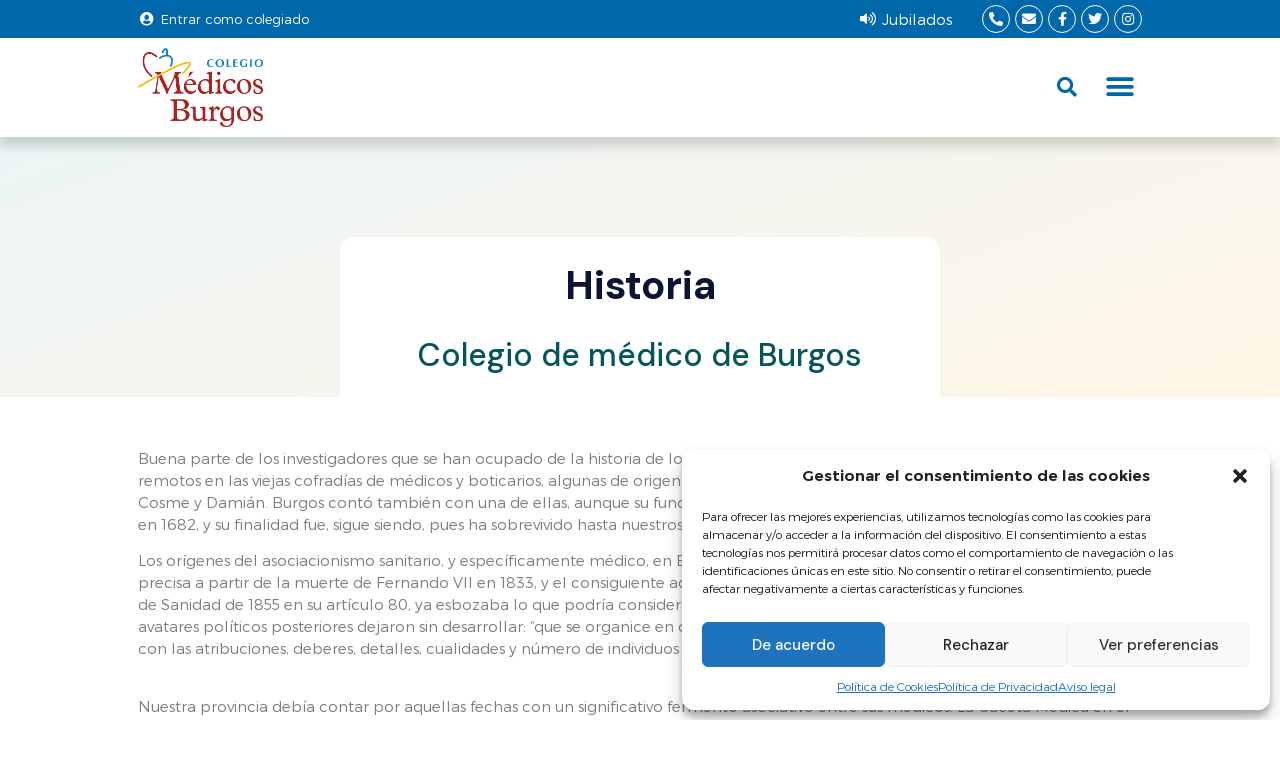

--- FILE ---
content_type: text/html; charset=UTF-8
request_url: https://www.combu.es/el-colegio/historia/
body_size: 42674
content:
<!doctype html>
<html lang="es" prefix="og: https://ogp.me/ns#">
<head>
	<meta charset="UTF-8">
	<meta name="viewport" content="width=device-width, initial-scale=1">
	<link rel="profile" href="https://gmpg.org/xfn/11">
	
<!-- Optimización para motores de búsqueda de Rank Math - https://s.rankmath.com/home -->
<title>Historia | Colegio de Médicos de Burgos</title><link rel="preload" as="style" href="https://fonts.googleapis.com/css?family=Montserrat%3A400%2C700%7CRoboto%3A100%2C300%2C400%2C700%7CDM%20Sans%3A100%2C100italic%2C200%2C200italic%2C300%2C300italic%2C400%2C400italic%2C500%2C500italic%2C600%2C600italic%2C700%2C700italic%2C800%2C800italic%2C900%2C900italic%7CNunito%3A100%2C100italic%2C200%2C200italic%2C300%2C300italic%2C400%2C400italic%2C500%2C500italic%2C600%2C600italic%2C700%2C700italic%2C800%2C800italic%2C900%2C900italic&#038;display=swap" /><link rel="stylesheet" href="https://fonts.googleapis.com/css?family=Montserrat%3A400%2C700%7CRoboto%3A100%2C300%2C400%2C700%7CDM%20Sans%3A100%2C100italic%2C200%2C200italic%2C300%2C300italic%2C400%2C400italic%2C500%2C500italic%2C600%2C600italic%2C700%2C700italic%2C800%2C800italic%2C900%2C900italic%7CNunito%3A100%2C100italic%2C200%2C200italic%2C300%2C300italic%2C400%2C400italic%2C500%2C500italic%2C600%2C600italic%2C700%2C700italic%2C800%2C800italic%2C900%2C900italic&#038;display=swap" media="print" onload="this.media='all'" /><noscript><link rel="stylesheet" href="https://fonts.googleapis.com/css?family=Montserrat%3A400%2C700%7CRoboto%3A100%2C300%2C400%2C700%7CDM%20Sans%3A100%2C100italic%2C200%2C200italic%2C300%2C300italic%2C400%2C400italic%2C500%2C500italic%2C600%2C600italic%2C700%2C700italic%2C800%2C800italic%2C900%2C900italic%7CNunito%3A100%2C100italic%2C200%2C200italic%2C300%2C300italic%2C400%2C400italic%2C500%2C500italic%2C600%2C600italic%2C700%2C700italic%2C800%2C800italic%2C900%2C900italic&#038;display=swap" /></noscript>
<meta name="description" content="Buena parte de los investigadores que se han ocupado de la historia de los Colegios Médicos en España, sitúan sus antecedentes más remotos en las viejas"/>
<meta name="robots" content="follow, index, max-snippet:-1, max-video-preview:-1, max-image-preview:large"/>
<link rel="canonical" href="https://www.combu.es/el-colegio/historia/" />
<meta property="og:locale" content="es_ES" />
<meta property="og:type" content="article" />
<meta property="og:title" content="Historia | Colegio de Médicos de Burgos" />
<meta property="og:description" content="Buena parte de los investigadores que se han ocupado de la historia de los Colegios Médicos en España, sitúan sus antecedentes más remotos en las viejas" />
<meta property="og:url" content="https://www.combu.es/el-colegio/historia/" />
<meta property="og:site_name" content="Colegio de Médicos de Burgos" />
<meta property="og:updated_time" content="2022-01-26T17:54:51+01:00" />
<meta property="og:image" content="https://www.combu.es/wp-content/uploads/2021/09/cuadro.jpg" />
<meta property="og:image:secure_url" content="https://www.combu.es/wp-content/uploads/2021/09/cuadro.jpg" />
<meta property="og:image:width" content="200" />
<meta property="og:image:height" content="267" />
<meta property="og:image:alt" content="Historia" />
<meta property="og:image:type" content="image/jpeg" />
<meta property="article:published_time" content="2021-08-24T07:52:58+02:00" />
<meta property="article:modified_time" content="2022-01-26T17:54:51+01:00" />
<meta name="twitter:card" content="summary_large_image" />
<meta name="twitter:title" content="Historia | Colegio de Médicos de Burgos" />
<meta name="twitter:description" content="Buena parte de los investigadores que se han ocupado de la historia de los Colegios Médicos en España, sitúan sus antecedentes más remotos en las viejas" />
<meta name="twitter:image" content="https://www.combu.es/wp-content/uploads/2021/09/cuadro.jpg" />
<meta name="twitter:label1" content="Tiempo de lectura" />
<meta name="twitter:data1" content="28 minutos" />
<script type="application/ld+json" class="rank-math-schema">{"@context":"https://schema.org","@graph":[{"@type":["Person","Organization"],"@id":"https://www.combu.es/#person","name":"Colegio de M\u00e9dicos de Burgos"},{"@type":"WebSite","@id":"https://www.combu.es/#website","url":"https://www.combu.es","name":"Colegio de M\u00e9dicos de Burgos","publisher":{"@id":"https://www.combu.es/#person"},"inLanguage":"es"},{"@type":"ImageObject","@id":"https://www.combu.es/wp-content/uploads/2021/09/biblioteca2-1024x768.jpg","url":"https://www.combu.es/wp-content/uploads/2021/09/biblioteca2-1024x768.jpg","width":"200","height":"200","inLanguage":"es"},{"@type":"Person","@id":"https://www.combu.es/author/difadi/","name":"difadi","url":"https://www.combu.es/author/difadi/","image":{"@type":"ImageObject","@id":"https://secure.gravatar.com/avatar/de1314ef8c20e6e3ccbf5e5b71ee8c824a25e2e2bdaafb03c2ab5a7c8eb645af?s=96&amp;d=mm&amp;r=g","url":"https://secure.gravatar.com/avatar/de1314ef8c20e6e3ccbf5e5b71ee8c824a25e2e2bdaafb03c2ab5a7c8eb645af?s=96&amp;d=mm&amp;r=g","caption":"difadi","inLanguage":"es"},"sameAs":["https://www.combu.es"]},{"@type":"WebPage","@id":"https://www.combu.es/el-colegio/historia/#webpage","url":"https://www.combu.es/el-colegio/historia/","name":"Historia | Colegio de M\u00e9dicos de Burgos","datePublished":"2021-08-24T07:52:58+02:00","dateModified":"2022-01-26T17:54:51+01:00","author":{"@id":"https://www.combu.es/author/difadi/"},"isPartOf":{"@id":"https://www.combu.es/#website"},"primaryImageOfPage":{"@id":"https://www.combu.es/wp-content/uploads/2021/09/biblioteca2-1024x768.jpg"},"inLanguage":"es"},{"@type":"Article","headline":"Historia | Colegio de M\u00e9dicos de Burgos","datePublished":"2021-08-24T07:52:58+02:00","dateModified":"2022-01-26T17:54:51+01:00","author":{"@id":"https://www.combu.es/author/difadi/"},"publisher":{"@id":"https://www.combu.es/#person"},"description":"Buena parte de los investigadores que se han ocupado de la historia de los Colegios M\u00e9dicos en Espa\u00f1a, sit\u00faan sus antecedentes m\u00e1s remotos en las viejas","name":"Historia | Colegio de M\u00e9dicos de Burgos","@id":"https://www.combu.es/el-colegio/historia/#richSnippet","isPartOf":{"@id":"https://www.combu.es/el-colegio/historia/#webpage"},"image":{"@id":"https://www.combu.es/wp-content/uploads/2021/09/biblioteca2-1024x768.jpg"},"inLanguage":"es","mainEntityOfPage":{"@id":"https://www.combu.es/el-colegio/historia/#webpage"}}]}</script>
<!-- /Plugin Rank Math WordPress SEO -->

<link rel='dns-prefetch' href='//fonts.googleapis.com' />
<link rel='dns-prefetch' href='//use.fontawesome.com' />
<link href='https://fonts.gstatic.com' crossorigin rel='preconnect' />
<link rel="alternate" type="application/rss+xml" title="Colegio de Médicos de Burgos &raquo; Feed" href="https://www.combu.es/feed/" />
<link rel="alternate" title="oEmbed (JSON)" type="application/json+oembed" href="https://www.combu.es/wp-json/oembed/1.0/embed?url=https%3A%2F%2Fwww.combu.es%2Fel-colegio%2Fhistoria%2F" />
<link rel="alternate" title="oEmbed (XML)" type="text/xml+oembed" href="https://www.combu.es/wp-json/oembed/1.0/embed?url=https%3A%2F%2Fwww.combu.es%2Fel-colegio%2Fhistoria%2F&#038;format=xml" />
<style id='wp-img-auto-sizes-contain-inline-css'>
img:is([sizes=auto i],[sizes^="auto," i]){contain-intrinsic-size:3000px 1500px}
/*# sourceURL=wp-img-auto-sizes-contain-inline-css */
</style>
<link rel='stylesheet' id='mec-select2-style-css' href='https://www.combu.es/wp-content/plugins/modern-events-calendar-lite/assets/packages/select2/select2.min.css?ver=5.22.1' media='all' />
<link data-minify="1" rel='stylesheet' id='mec-font-icons-css' href='https://www.combu.es/wp-content/cache/min/1/wp-content/plugins/modern-events-calendar-lite/assets/css/iconfonts.css?ver=1758261493' media='all' />
<link data-minify="1" rel='stylesheet' id='mec-frontend-style-css' href='https://www.combu.es/wp-content/cache/min/1/wp-content/plugins/modern-events-calendar-lite/assets/css/frontend.min.css?ver=1758261493' media='all' />
<link data-minify="1" rel='stylesheet' id='mec-tooltip-style-css' href='https://www.combu.es/wp-content/cache/min/1/wp-content/plugins/modern-events-calendar-lite/assets/packages/tooltip/tooltip.css?ver=1758261493' media='all' />
<link rel='stylesheet' id='mec-tooltip-shadow-style-css' href='https://www.combu.es/wp-content/plugins/modern-events-calendar-lite/assets/packages/tooltip/tooltipster-sideTip-shadow.min.css?ver=6.9' media='all' />
<link data-minify="1" rel='stylesheet' id='featherlight-css' href='https://www.combu.es/wp-content/cache/min/1/wp-content/plugins/modern-events-calendar-lite/assets/packages/featherlight/featherlight.css?ver=1758261493' media='all' />

<link rel='stylesheet' id='mec-lity-style-css' href='https://www.combu.es/wp-content/plugins/modern-events-calendar-lite/assets/packages/lity/lity.min.css?ver=6.9' media='all' />
<style id='wp-emoji-styles-inline-css'>

	img.wp-smiley, img.emoji {
		display: inline !important;
		border: none !important;
		box-shadow: none !important;
		height: 1em !important;
		width: 1em !important;
		margin: 0 0.07em !important;
		vertical-align: -0.1em !important;
		background: none !important;
		padding: 0 !important;
	}
/*# sourceURL=wp-emoji-styles-inline-css */
</style>
<link rel='stylesheet' id='wp-block-library-css' href='https://www.combu.es/wp-includes/css/dist/block-library/style.min.css?ver=6.9' media='all' />
<style id='global-styles-inline-css'>
:root{--wp--preset--aspect-ratio--square: 1;--wp--preset--aspect-ratio--4-3: 4/3;--wp--preset--aspect-ratio--3-4: 3/4;--wp--preset--aspect-ratio--3-2: 3/2;--wp--preset--aspect-ratio--2-3: 2/3;--wp--preset--aspect-ratio--16-9: 16/9;--wp--preset--aspect-ratio--9-16: 9/16;--wp--preset--color--black: #000000;--wp--preset--color--cyan-bluish-gray: #abb8c3;--wp--preset--color--white: #ffffff;--wp--preset--color--pale-pink: #f78da7;--wp--preset--color--vivid-red: #cf2e2e;--wp--preset--color--luminous-vivid-orange: #ff6900;--wp--preset--color--luminous-vivid-amber: #fcb900;--wp--preset--color--light-green-cyan: #7bdcb5;--wp--preset--color--vivid-green-cyan: #00d084;--wp--preset--color--pale-cyan-blue: #8ed1fc;--wp--preset--color--vivid-cyan-blue: #0693e3;--wp--preset--color--vivid-purple: #9b51e0;--wp--preset--gradient--vivid-cyan-blue-to-vivid-purple: linear-gradient(135deg,rgb(6,147,227) 0%,rgb(155,81,224) 100%);--wp--preset--gradient--light-green-cyan-to-vivid-green-cyan: linear-gradient(135deg,rgb(122,220,180) 0%,rgb(0,208,130) 100%);--wp--preset--gradient--luminous-vivid-amber-to-luminous-vivid-orange: linear-gradient(135deg,rgb(252,185,0) 0%,rgb(255,105,0) 100%);--wp--preset--gradient--luminous-vivid-orange-to-vivid-red: linear-gradient(135deg,rgb(255,105,0) 0%,rgb(207,46,46) 100%);--wp--preset--gradient--very-light-gray-to-cyan-bluish-gray: linear-gradient(135deg,rgb(238,238,238) 0%,rgb(169,184,195) 100%);--wp--preset--gradient--cool-to-warm-spectrum: linear-gradient(135deg,rgb(74,234,220) 0%,rgb(151,120,209) 20%,rgb(207,42,186) 40%,rgb(238,44,130) 60%,rgb(251,105,98) 80%,rgb(254,248,76) 100%);--wp--preset--gradient--blush-light-purple: linear-gradient(135deg,rgb(255,206,236) 0%,rgb(152,150,240) 100%);--wp--preset--gradient--blush-bordeaux: linear-gradient(135deg,rgb(254,205,165) 0%,rgb(254,45,45) 50%,rgb(107,0,62) 100%);--wp--preset--gradient--luminous-dusk: linear-gradient(135deg,rgb(255,203,112) 0%,rgb(199,81,192) 50%,rgb(65,88,208) 100%);--wp--preset--gradient--pale-ocean: linear-gradient(135deg,rgb(255,245,203) 0%,rgb(182,227,212) 50%,rgb(51,167,181) 100%);--wp--preset--gradient--electric-grass: linear-gradient(135deg,rgb(202,248,128) 0%,rgb(113,206,126) 100%);--wp--preset--gradient--midnight: linear-gradient(135deg,rgb(2,3,129) 0%,rgb(40,116,252) 100%);--wp--preset--font-size--small: 13px;--wp--preset--font-size--medium: 20px;--wp--preset--font-size--large: 36px;--wp--preset--font-size--x-large: 42px;--wp--preset--spacing--20: 0.44rem;--wp--preset--spacing--30: 0.67rem;--wp--preset--spacing--40: 1rem;--wp--preset--spacing--50: 1.5rem;--wp--preset--spacing--60: 2.25rem;--wp--preset--spacing--70: 3.38rem;--wp--preset--spacing--80: 5.06rem;--wp--preset--shadow--natural: 6px 6px 9px rgba(0, 0, 0, 0.2);--wp--preset--shadow--deep: 12px 12px 50px rgba(0, 0, 0, 0.4);--wp--preset--shadow--sharp: 6px 6px 0px rgba(0, 0, 0, 0.2);--wp--preset--shadow--outlined: 6px 6px 0px -3px rgb(255, 255, 255), 6px 6px rgb(0, 0, 0);--wp--preset--shadow--crisp: 6px 6px 0px rgb(0, 0, 0);}:where(.is-layout-flex){gap: 0.5em;}:where(.is-layout-grid){gap: 0.5em;}body .is-layout-flex{display: flex;}.is-layout-flex{flex-wrap: wrap;align-items: center;}.is-layout-flex > :is(*, div){margin: 0;}body .is-layout-grid{display: grid;}.is-layout-grid > :is(*, div){margin: 0;}:where(.wp-block-columns.is-layout-flex){gap: 2em;}:where(.wp-block-columns.is-layout-grid){gap: 2em;}:where(.wp-block-post-template.is-layout-flex){gap: 1.25em;}:where(.wp-block-post-template.is-layout-grid){gap: 1.25em;}.has-black-color{color: var(--wp--preset--color--black) !important;}.has-cyan-bluish-gray-color{color: var(--wp--preset--color--cyan-bluish-gray) !important;}.has-white-color{color: var(--wp--preset--color--white) !important;}.has-pale-pink-color{color: var(--wp--preset--color--pale-pink) !important;}.has-vivid-red-color{color: var(--wp--preset--color--vivid-red) !important;}.has-luminous-vivid-orange-color{color: var(--wp--preset--color--luminous-vivid-orange) !important;}.has-luminous-vivid-amber-color{color: var(--wp--preset--color--luminous-vivid-amber) !important;}.has-light-green-cyan-color{color: var(--wp--preset--color--light-green-cyan) !important;}.has-vivid-green-cyan-color{color: var(--wp--preset--color--vivid-green-cyan) !important;}.has-pale-cyan-blue-color{color: var(--wp--preset--color--pale-cyan-blue) !important;}.has-vivid-cyan-blue-color{color: var(--wp--preset--color--vivid-cyan-blue) !important;}.has-vivid-purple-color{color: var(--wp--preset--color--vivid-purple) !important;}.has-black-background-color{background-color: var(--wp--preset--color--black) !important;}.has-cyan-bluish-gray-background-color{background-color: var(--wp--preset--color--cyan-bluish-gray) !important;}.has-white-background-color{background-color: var(--wp--preset--color--white) !important;}.has-pale-pink-background-color{background-color: var(--wp--preset--color--pale-pink) !important;}.has-vivid-red-background-color{background-color: var(--wp--preset--color--vivid-red) !important;}.has-luminous-vivid-orange-background-color{background-color: var(--wp--preset--color--luminous-vivid-orange) !important;}.has-luminous-vivid-amber-background-color{background-color: var(--wp--preset--color--luminous-vivid-amber) !important;}.has-light-green-cyan-background-color{background-color: var(--wp--preset--color--light-green-cyan) !important;}.has-vivid-green-cyan-background-color{background-color: var(--wp--preset--color--vivid-green-cyan) !important;}.has-pale-cyan-blue-background-color{background-color: var(--wp--preset--color--pale-cyan-blue) !important;}.has-vivid-cyan-blue-background-color{background-color: var(--wp--preset--color--vivid-cyan-blue) !important;}.has-vivid-purple-background-color{background-color: var(--wp--preset--color--vivid-purple) !important;}.has-black-border-color{border-color: var(--wp--preset--color--black) !important;}.has-cyan-bluish-gray-border-color{border-color: var(--wp--preset--color--cyan-bluish-gray) !important;}.has-white-border-color{border-color: var(--wp--preset--color--white) !important;}.has-pale-pink-border-color{border-color: var(--wp--preset--color--pale-pink) !important;}.has-vivid-red-border-color{border-color: var(--wp--preset--color--vivid-red) !important;}.has-luminous-vivid-orange-border-color{border-color: var(--wp--preset--color--luminous-vivid-orange) !important;}.has-luminous-vivid-amber-border-color{border-color: var(--wp--preset--color--luminous-vivid-amber) !important;}.has-light-green-cyan-border-color{border-color: var(--wp--preset--color--light-green-cyan) !important;}.has-vivid-green-cyan-border-color{border-color: var(--wp--preset--color--vivid-green-cyan) !important;}.has-pale-cyan-blue-border-color{border-color: var(--wp--preset--color--pale-cyan-blue) !important;}.has-vivid-cyan-blue-border-color{border-color: var(--wp--preset--color--vivid-cyan-blue) !important;}.has-vivid-purple-border-color{border-color: var(--wp--preset--color--vivid-purple) !important;}.has-vivid-cyan-blue-to-vivid-purple-gradient-background{background: var(--wp--preset--gradient--vivid-cyan-blue-to-vivid-purple) !important;}.has-light-green-cyan-to-vivid-green-cyan-gradient-background{background: var(--wp--preset--gradient--light-green-cyan-to-vivid-green-cyan) !important;}.has-luminous-vivid-amber-to-luminous-vivid-orange-gradient-background{background: var(--wp--preset--gradient--luminous-vivid-amber-to-luminous-vivid-orange) !important;}.has-luminous-vivid-orange-to-vivid-red-gradient-background{background: var(--wp--preset--gradient--luminous-vivid-orange-to-vivid-red) !important;}.has-very-light-gray-to-cyan-bluish-gray-gradient-background{background: var(--wp--preset--gradient--very-light-gray-to-cyan-bluish-gray) !important;}.has-cool-to-warm-spectrum-gradient-background{background: var(--wp--preset--gradient--cool-to-warm-spectrum) !important;}.has-blush-light-purple-gradient-background{background: var(--wp--preset--gradient--blush-light-purple) !important;}.has-blush-bordeaux-gradient-background{background: var(--wp--preset--gradient--blush-bordeaux) !important;}.has-luminous-dusk-gradient-background{background: var(--wp--preset--gradient--luminous-dusk) !important;}.has-pale-ocean-gradient-background{background: var(--wp--preset--gradient--pale-ocean) !important;}.has-electric-grass-gradient-background{background: var(--wp--preset--gradient--electric-grass) !important;}.has-midnight-gradient-background{background: var(--wp--preset--gradient--midnight) !important;}.has-small-font-size{font-size: var(--wp--preset--font-size--small) !important;}.has-medium-font-size{font-size: var(--wp--preset--font-size--medium) !important;}.has-large-font-size{font-size: var(--wp--preset--font-size--large) !important;}.has-x-large-font-size{font-size: var(--wp--preset--font-size--x-large) !important;}
/*# sourceURL=global-styles-inline-css */
</style>

<style id='classic-theme-styles-inline-css'>
/*! This file is auto-generated */
.wp-block-button__link{color:#fff;background-color:#32373c;border-radius:9999px;box-shadow:none;text-decoration:none;padding:calc(.667em + 2px) calc(1.333em + 2px);font-size:1.125em}.wp-block-file__button{background:#32373c;color:#fff;text-decoration:none}
/*# sourceURL=/wp-includes/css/classic-themes.min.css */
</style>
<link data-minify="1" rel='stylesheet' id='booked-tooltipster-css' href='https://www.combu.es/wp-content/cache/min/1/wp-content/plugins/booked/assets/js/tooltipster/css/tooltipster.css?ver=1758261493' media='all' />
<link data-minify="1" rel='stylesheet' id='booked-tooltipster-theme-css' href='https://www.combu.es/wp-content/cache/min/1/wp-content/plugins/booked/assets/js/tooltipster/css/themes/tooltipster-light.css?ver=1758261493' media='all' />
<link data-minify="1" rel='stylesheet' id='booked-animations-css' href='https://www.combu.es/wp-content/cache/min/1/wp-content/plugins/booked/assets/css/animations.css?ver=1758261493' media='all' />
<link data-minify="1" rel='stylesheet' id='booked-css-css' href='https://www.combu.es/wp-content/cache/min/1/wp-content/plugins/booked/dist/booked.css?ver=1758261493' media='all' />
<style id='booked-css-inline-css'>
#ui-datepicker-div.booked_custom_date_picker table.ui-datepicker-calendar tbody td a.ui-state-active,#ui-datepicker-div.booked_custom_date_picker table.ui-datepicker-calendar tbody td a.ui-state-active:hover,body #booked-profile-page input[type=submit].button-primary:hover,body .booked-list-view button.button:hover, body .booked-list-view input[type=submit].button-primary:hover,body div.booked-calendar input[type=submit].button-primary:hover,body .booked-modal input[type=submit].button-primary:hover,body div.booked-calendar .bc-head,body div.booked-calendar .bc-head .bc-col,body div.booked-calendar .booked-appt-list .timeslot .timeslot-people button:hover,body #booked-profile-page .booked-profile-header,body #booked-profile-page .booked-tabs li.active a,body #booked-profile-page .booked-tabs li.active a:hover,body #booked-profile-page .appt-block .google-cal-button > a:hover,#ui-datepicker-div.booked_custom_date_picker .ui-datepicker-header{ background:#0067aa !important; }body #booked-profile-page input[type=submit].button-primary:hover,body div.booked-calendar input[type=submit].button-primary:hover,body .booked-list-view button.button:hover, body .booked-list-view input[type=submit].button-primary:hover,body .booked-modal input[type=submit].button-primary:hover,body div.booked-calendar .bc-head .bc-col,body div.booked-calendar .booked-appt-list .timeslot .timeslot-people button:hover,body #booked-profile-page .booked-profile-header,body #booked-profile-page .appt-block .google-cal-button > a:hover{ border-color:#0067aa !important; }body div.booked-calendar .bc-row.days,body div.booked-calendar .bc-row.days .bc-col,body .booked-calendarSwitcher.calendar,body #booked-profile-page .booked-tabs,#ui-datepicker-div.booked_custom_date_picker table.ui-datepicker-calendar thead,#ui-datepicker-div.booked_custom_date_picker table.ui-datepicker-calendar thead th{ background:#0c1436 !important; }body div.booked-calendar .bc-row.days .bc-col,body #booked-profile-page .booked-tabs{ border-color:#0c1436 !important; }#ui-datepicker-div.booked_custom_date_picker table.ui-datepicker-calendar tbody td.ui-datepicker-today a,#ui-datepicker-div.booked_custom_date_picker table.ui-datepicker-calendar tbody td.ui-datepicker-today a:hover,body #booked-profile-page input[type=submit].button-primary,body div.booked-calendar input[type=submit].button-primary,body .booked-list-view button.button, body .booked-list-view input[type=submit].button-primary,body .booked-list-view button.button, body .booked-list-view input[type=submit].button-primary,body .booked-modal input[type=submit].button-primary,body div.booked-calendar .booked-appt-list .timeslot .timeslot-people button,body #booked-profile-page .booked-profile-appt-list .appt-block.approved .status-block,body #booked-profile-page .appt-block .google-cal-button > a,body .booked-modal p.booked-title-bar,body div.booked-calendar .bc-col:hover .date span,body .booked-list-view a.booked_list_date_picker_trigger.booked-dp-active,body .booked-list-view a.booked_list_date_picker_trigger.booked-dp-active:hover,.booked-ms-modal .booked-book-appt,body #booked-profile-page .booked-tabs li a .counter{ background:#04555c; }body #booked-profile-page input[type=submit].button-primary,body div.booked-calendar input[type=submit].button-primary,body .booked-list-view button.button, body .booked-list-view input[type=submit].button-primary,body .booked-list-view button.button, body .booked-list-view input[type=submit].button-primary,body .booked-modal input[type=submit].button-primary,body #booked-profile-page .appt-block .google-cal-button > a,body div.booked-calendar .booked-appt-list .timeslot .timeslot-people button,body .booked-list-view a.booked_list_date_picker_trigger.booked-dp-active,body .booked-list-view a.booked_list_date_picker_trigger.booked-dp-active:hover{ border-color:#04555c; }body .booked-modal .bm-window p i.fa,body .booked-modal .bm-window a,body .booked-appt-list .booked-public-appointment-title,body .booked-modal .bm-window p.appointment-title,.booked-ms-modal.visible:hover .booked-book-appt{ color:#04555c; }.booked-appt-list .timeslot.has-title .booked-public-appointment-title { color:inherit; }
/*# sourceURL=booked-css-inline-css */
</style>
<link rel='stylesheet' id='hide-admin-bar-based-on-user-roles-css' href='https://www.combu.es/wp-content/plugins/hide-admin-bar-based-on-user-roles/public/css/hide-admin-bar-based-on-user-roles-public.css?ver=3.0.0' media='all' />
<link rel='stylesheet' id='cmplz-general-css' href='https://www.combu.es/wp-content/plugins/complianz-gdpr/assets/css/cookieblocker.min.css?ver=6.3.4' media='all' />
<link rel='stylesheet' id='hello-elementor-css' href='https://www.combu.es/wp-content/themes/hello-elementor/style.min.css?ver=2.7.1' media='all' />
<link rel='stylesheet' id='hello-elementor-theme-style-css' href='https://www.combu.es/wp-content/themes/hello-elementor/theme.min.css?ver=2.7.1' media='all' />
<link data-minify="1" rel='stylesheet' id='elementor-icons-css' href='https://www.combu.es/wp-content/cache/min/1/wp-content/plugins/elementor/assets/lib/eicons/css/elementor-icons.min.css?ver=1758261493' media='all' />
<link rel='stylesheet' id='elementor-frontend-legacy-css' href='https://www.combu.es/wp-content/uploads/elementor/css/custom-frontend-legacy.min.css?ver=3.13.4' media='all' />
<link rel='stylesheet' id='elementor-frontend-css' href='https://www.combu.es/wp-content/uploads/elementor/css/custom-frontend.min.css?ver=1761128618' media='all' />
<style id='elementor-frontend-inline-css'>
.elementor-kit-8{--e-global-color-primary:#0067AA;--e-global-color-secondary:#D39341;--e-global-color-text:#7D7D7D;--e-global-color-accent:#0067AA;--e-global-color-6420636:#04555C;--e-global-color-d571fe5:#05737D;--e-global-color-11a3424:#FFFFFF;--e-global-color-97de0b5:#6ACFD8;--e-global-color-92c86ba:#121214;--e-global-color-2a39675:#707070;--e-global-color-7ba06c0:#CF8500;--e-global-color-c8e0a2e:#E8C485;--e-global-color-56295b6:#EEEEEE;--e-global-color-60dbc48:#ECF5F6;--e-global-color-59904ad:#FFF6E6;--e-global-color-f5674b5:#EFEFEF;--e-global-color-8cc762b:#0C1436;color:var( --e-global-color-text );font-family:"Trueno", Sans-serif;font-size:15px;font-weight:300;}.elementor-kit-8 a{color:var( --e-global-color-8cc762b );}.elementor-kit-8 a:hover{color:var( --e-global-color-secondary );}.elementor-kit-8 h1{color:var( --e-global-color-8cc762b );font-family:"DM Sans", Sans-serif;font-weight:bold;line-height:1.4em;}.elementor-kit-8 h2{color:#04555C;font-family:"DM Sans", Sans-serif;line-height:1.4em;}.elementor-kit-8 h3{color:var( --e-global-color-6420636 );font-family:"DM Sans", Sans-serif;line-height:1.4em;}.elementor-kit-8 h4{color:var( --e-global-color-secondary );font-family:"DM Sans", Sans-serif;line-height:1.4em;}.elementor-kit-8 h5{font-family:"Trueno", Sans-serif;font-weight:bold;}.elementor-kit-8 button,.elementor-kit-8 input[type="button"],.elementor-kit-8 input[type="submit"],.elementor-kit-8 .elementor-button{font-family:"DM Sans", Sans-serif;font-size:18px;color:var( --e-global-color-11a3424 );background-color:var( --e-global-color-primary );border-radius:100px 100px 100px 100px;}.elementor-kit-8 button:hover,.elementor-kit-8 button:focus,.elementor-kit-8 input[type="button"]:hover,.elementor-kit-8 input[type="button"]:focus,.elementor-kit-8 input[type="submit"]:hover,.elementor-kit-8 input[type="submit"]:focus,.elementor-kit-8 .elementor-button:hover,.elementor-kit-8 .elementor-button:focus{color:var( --e-global-color-11a3424 );background-color:var( --e-global-color-secondary );}.elementor-section.elementor-section-boxed > .elementor-container{max-width:1440px;}.e-con{--container-max-width:1440px;}.elementor-widget:not(:last-child){margin-bottom:20px;}.elementor-element{--widgets-spacing:20px;}{}h1.entry-title{display:var(--page-title-display);}.elementor-kit-8 e-page-transition{background-color:#FFBC7D;}@media(max-width:1330px){.elementor-section.elementor-section-boxed > .elementor-container{max-width:1024px;}.e-con{--container-max-width:1024px;}}@media(max-width:767px){.elementor-kit-8 h1{font-size:32px;}.elementor-kit-8 h2{font-size:26px;}.elementor-kit-8 h3{font-size:22px;}.elementor-section.elementor-section-boxed > .elementor-container{max-width:767px;}.e-con{--container-max-width:767px;}}/* Start Custom Fonts CSS */@font-face {
	font-family: 'Trueno';
	font-style: normal;
	font-weight: normal;
	font-display: auto;
	src: url('https://www.combu.es/wp-content/uploads/2021/08/TruenoRg.eot');
	src: url('https://www.combu.es/wp-content/uploads/2021/08/TruenoRg.eot?#iefix') format('embedded-opentype'),
		url('https://www.combu.es/wp-content/uploads/2021/08/TruenoRg.woff2') format('woff2'),
		url('https://www.combu.es/wp-content/uploads/2021/08/TruenoRg.woff') format('woff'),
		url('https://www.combu.es/wp-content/uploads/2021/08/TruenoRg.ttf') format('truetype');
}
@font-face {
	font-family: 'Trueno';
	font-style: normal;
	font-weight: 500;
	font-display: auto;
	src: url('https://www.combu.es/wp-content/uploads/2021/08/TruenoSBd.eot');
	src: url('https://www.combu.es/wp-content/uploads/2021/08/TruenoSBd.eot?#iefix') format('embedded-opentype'),
		url('https://www.combu.es/wp-content/uploads/2021/08/TruenoSBd.woff2') format('woff2'),
		url('https://www.combu.es/wp-content/uploads/2021/08/TruenoSBd.woff') format('woff'),
		url('https://www.combu.es/wp-content/uploads/2021/08/TruenoSBd.ttf') format('truetype');
}
@font-face {
	font-family: 'Trueno';
	font-style: normal;
	font-weight: bold;
	font-display: auto;
	src: url('https://www.combu.es/wp-content/uploads/2021/08/TruenoBd.eot');
	src: url('https://www.combu.es/wp-content/uploads/2021/08/TruenoBd.eot?#iefix') format('embedded-opentype'),
		url('https://www.combu.es/wp-content/uploads/2021/08/TruenoBd.woff2') format('woff2'),
		url('https://www.combu.es/wp-content/uploads/2021/08/TruenoBd.woff') format('woff'),
		url('https://www.combu.es/wp-content/uploads/2021/08/TruenoBd.ttf') format('truetype');
}
@font-face {
	font-family: 'Trueno';
	font-style: normal;
	font-weight: 300;
	font-display: auto;
	src: url('https://www.combu.es/wp-content/uploads/2021/08/TruenoLt.eot');
	src: url('https://www.combu.es/wp-content/uploads/2021/08/TruenoLt.eot?#iefix') format('embedded-opentype'),
		url('https://www.combu.es/wp-content/uploads/2021/08/TruenoLt.woff2') format('woff2'),
		url('https://www.combu.es/wp-content/uploads/2021/08/TruenoLt.woff') format('woff'),
		url('https://www.combu.es/wp-content/uploads/2021/08/TruenoLt.ttf') format('truetype');
}
/* End Custom Fonts CSS */
.elementor-468 .elementor-element.elementor-element-7bc7701 > .elementor-container{max-width:600px;}.elementor-468 .elementor-element.elementor-element-7bc7701:not(.elementor-motion-effects-element-type-background), .elementor-468 .elementor-element.elementor-element-7bc7701 > .elementor-motion-effects-container > .elementor-motion-effects-layer{background-color:transparent;background-image:linear-gradient(160deg, var( --e-global-color-60dbc48 ) 0%, var( --e-global-color-59904ad ) 100%);}.elementor-468 .elementor-element.elementor-element-7bc7701{transition:background 0.3s, border 0.3s, border-radius 0.3s, box-shadow 0.3s;margin-top:-40px;margin-bottom:40px;padding:100px 0px 0px 0px;}.elementor-468 .elementor-element.elementor-element-7bc7701 > .elementor-background-overlay{transition:background 0.3s, border-radius 0.3s, opacity 0.3s;}.elementor-468 .elementor-element.elementor-element-3dd4f72:not(.elementor-motion-effects-element-type-background) > .elementor-column-wrap, .elementor-468 .elementor-element.elementor-element-3dd4f72 > .elementor-column-wrap > .elementor-motion-effects-container > .elementor-motion-effects-layer{background-color:var( --e-global-color-11a3424 );}.elementor-468 .elementor-element.elementor-element-3dd4f72 > .elementor-element-populated, .elementor-468 .elementor-element.elementor-element-3dd4f72 > .elementor-element-populated > .elementor-background-overlay, .elementor-468 .elementor-element.elementor-element-3dd4f72 > .elementor-background-slideshow{border-radius:15px 15px 0px 0px;}.elementor-468 .elementor-element.elementor-element-3dd4f72 > .elementor-element-populated{transition:background 0.3s, border 0.3s, border-radius 0.3s, box-shadow 0.3s;}.elementor-468 .elementor-element.elementor-element-3dd4f72 > .elementor-element-populated > .elementor-background-overlay{transition:background 0.3s, border-radius 0.3s, opacity 0.3s;}.elementor-468 .elementor-element.elementor-element-3dd4f72 > .elementor-element-populated > .elementor-widget-wrap{padding:20px 20px 20px 20px;}.elementor-468 .elementor-element.elementor-element-624f61c{text-align:center;}.elementor-468 .elementor-element.elementor-element-aa06caa{text-align:center;}:root{--page-title-display:none;}
.elementor-24 .elementor-element.elementor-element-84eb092 > .elementor-container > .elementor-row > .elementor-column > .elementor-column-wrap > .elementor-widget-wrap{align-content:center;align-items:center;}.elementor-24 .elementor-element.elementor-element-84eb092:not(.elementor-motion-effects-element-type-background), .elementor-24 .elementor-element.elementor-element-84eb092 > .elementor-motion-effects-container > .elementor-motion-effects-layer{background-color:var( --e-global-color-primary );}.elementor-24 .elementor-element.elementor-element-84eb092{transition:background 0.3s, border 0.3s, border-radius 0.3s, box-shadow 0.3s;}.elementor-24 .elementor-element.elementor-element-84eb092 > .elementor-background-overlay{transition:background 0.3s, border-radius 0.3s, opacity 0.3s;}.elementor-24 .elementor-element.elementor-element-fff299b > .elementor-element-populated > .elementor-widget-wrap{padding:5px 10px 5px 10px;}.elementor-24 .elementor-element.elementor-element-5a6bc44 .elementor-icon-list-items:not(.elementor-inline-items) .elementor-icon-list-item:not(:last-child){padding-bottom:calc(40px/2);}.elementor-24 .elementor-element.elementor-element-5a6bc44 .elementor-icon-list-items:not(.elementor-inline-items) .elementor-icon-list-item:not(:first-child){margin-top:calc(40px/2);}.elementor-24 .elementor-element.elementor-element-5a6bc44 .elementor-icon-list-items.elementor-inline-items .elementor-icon-list-item{margin-right:calc(40px/2);margin-left:calc(40px/2);}.elementor-24 .elementor-element.elementor-element-5a6bc44 .elementor-icon-list-items.elementor-inline-items{margin-right:calc(-40px/2);margin-left:calc(-40px/2);}body.rtl .elementor-24 .elementor-element.elementor-element-5a6bc44 .elementor-icon-list-items.elementor-inline-items .elementor-icon-list-item:after{left:calc(-40px/2);}body:not(.rtl) .elementor-24 .elementor-element.elementor-element-5a6bc44 .elementor-icon-list-items.elementor-inline-items .elementor-icon-list-item:after{right:calc(-40px/2);}.elementor-24 .elementor-element.elementor-element-5a6bc44 .elementor-icon-list-icon i{color:var( --e-global-color-11a3424 );transition:color 0.3s;}.elementor-24 .elementor-element.elementor-element-5a6bc44 .elementor-icon-list-icon svg{fill:var( --e-global-color-11a3424 );transition:fill 0.3s;}.elementor-24 .elementor-element.elementor-element-5a6bc44 .elementor-icon-list-item:hover .elementor-icon-list-icon i{color:var( --e-global-color-secondary );}.elementor-24 .elementor-element.elementor-element-5a6bc44 .elementor-icon-list-item:hover .elementor-icon-list-icon svg{fill:var( --e-global-color-secondary );}.elementor-24 .elementor-element.elementor-element-5a6bc44{--e-icon-list-icon-size:14px;--icon-vertical-offset:0px;}.elementor-24 .elementor-element.elementor-element-5a6bc44 .elementor-icon-list-item > .elementor-icon-list-text, .elementor-24 .elementor-element.elementor-element-5a6bc44 .elementor-icon-list-item > a{font-size:13px;}.elementor-24 .elementor-element.elementor-element-5a6bc44 .elementor-icon-list-text{color:var( --e-global-color-11a3424 );transition:color 0.3s;}.elementor-24 .elementor-element.elementor-element-5a6bc44 .elementor-icon-list-item:hover .elementor-icon-list-text{color:var( --e-global-color-11a3424 );}.elementor-24 .elementor-element.elementor-element-f8f0707.elementor-column > .elementor-column-wrap > .elementor-widget-wrap{justify-content:flex-end;}.elementor-24 .elementor-element.elementor-element-f8f0707 > .elementor-column-wrap > .elementor-widget-wrap > .elementor-widget:not(.elementor-widget__width-auto):not(.elementor-widget__width-initial):not(:last-child):not(.elementor-absolute){margin-bottom:0px;}.elementor-24 .elementor-element.elementor-element-f8f0707 > .elementor-element-populated > .elementor-widget-wrap{padding:5px 10px 5px 10px;}.elementor-24 .elementor-element.elementor-element-5281677 .elementor-icon-list-items:not(.elementor-inline-items) .elementor-icon-list-item:not(:last-child){padding-bottom:calc(20px/2);}.elementor-24 .elementor-element.elementor-element-5281677 .elementor-icon-list-items:not(.elementor-inline-items) .elementor-icon-list-item:not(:first-child){margin-top:calc(20px/2);}.elementor-24 .elementor-element.elementor-element-5281677 .elementor-icon-list-items.elementor-inline-items .elementor-icon-list-item{margin-right:calc(20px/2);margin-left:calc(20px/2);}.elementor-24 .elementor-element.elementor-element-5281677 .elementor-icon-list-items.elementor-inline-items{margin-right:calc(-20px/2);margin-left:calc(-20px/2);}body.rtl .elementor-24 .elementor-element.elementor-element-5281677 .elementor-icon-list-items.elementor-inline-items .elementor-icon-list-item:after{left:calc(-20px/2);}body:not(.rtl) .elementor-24 .elementor-element.elementor-element-5281677 .elementor-icon-list-items.elementor-inline-items .elementor-icon-list-item:after{right:calc(-20px/2);}.elementor-24 .elementor-element.elementor-element-5281677 .elementor-icon-list-icon i{color:var( --e-global-color-11a3424 );transition:color 0.3s;}.elementor-24 .elementor-element.elementor-element-5281677 .elementor-icon-list-icon svg{fill:var( --e-global-color-11a3424 );transition:fill 0.3s;}.elementor-24 .elementor-element.elementor-element-5281677 .elementor-icon-list-item:hover .elementor-icon-list-icon i{color:var( --e-global-color-secondary );}.elementor-24 .elementor-element.elementor-element-5281677 .elementor-icon-list-item:hover .elementor-icon-list-icon svg{fill:var( --e-global-color-secondary );}.elementor-24 .elementor-element.elementor-element-5281677{--e-icon-list-icon-size:16px;--e-icon-list-icon-align:center;--e-icon-list-icon-margin:0 calc(var(--e-icon-list-icon-size, 1em) * 0.125);--icon-vertical-offset:0px;width:auto;max-width:auto;}.elementor-24 .elementor-element.elementor-element-5281677 .elementor-icon-list-text{color:var( --e-global-color-11a3424 );transition:color 0.3s;}.elementor-24 .elementor-element.elementor-element-5281677 .elementor-icon-list-item:hover .elementor-icon-list-text{color:var( --e-global-color-11a3424 );}.elementor-24 .elementor-element.elementor-element-5281677 > .elementor-widget-container{margin:0px 30px 0px 0px;}.elementor-24 .elementor-element.elementor-element-0f82665 .elementor-icon-list-items:not(.elementor-inline-items) .elementor-icon-list-item:not(:last-child){padding-bottom:calc(20px/2);}.elementor-24 .elementor-element.elementor-element-0f82665 .elementor-icon-list-items:not(.elementor-inline-items) .elementor-icon-list-item:not(:first-child){margin-top:calc(20px/2);}.elementor-24 .elementor-element.elementor-element-0f82665 .elementor-icon-list-items.elementor-inline-items .elementor-icon-list-item{margin-right:calc(20px/2);margin-left:calc(20px/2);}.elementor-24 .elementor-element.elementor-element-0f82665 .elementor-icon-list-items.elementor-inline-items{margin-right:calc(-20px/2);margin-left:calc(-20px/2);}body.rtl .elementor-24 .elementor-element.elementor-element-0f82665 .elementor-icon-list-items.elementor-inline-items .elementor-icon-list-item:after{left:calc(-20px/2);}body:not(.rtl) .elementor-24 .elementor-element.elementor-element-0f82665 .elementor-icon-list-items.elementor-inline-items .elementor-icon-list-item:after{right:calc(-20px/2);}.elementor-24 .elementor-element.elementor-element-0f82665 .elementor-icon-list-icon i{color:var( --e-global-color-11a3424 );transition:color 0.3s;}.elementor-24 .elementor-element.elementor-element-0f82665 .elementor-icon-list-icon svg{fill:var( --e-global-color-11a3424 );transition:fill 0.3s;}.elementor-24 .elementor-element.elementor-element-0f82665 .elementor-icon-list-item:hover .elementor-icon-list-icon i{color:var( --e-global-color-secondary );}.elementor-24 .elementor-element.elementor-element-0f82665 .elementor-icon-list-item:hover .elementor-icon-list-icon svg{fill:var( --e-global-color-secondary );}.elementor-24 .elementor-element.elementor-element-0f82665{--e-icon-list-icon-size:16px;--e-icon-list-icon-align:center;--e-icon-list-icon-margin:0 calc(var(--e-icon-list-icon-size, 1em) * 0.125);--icon-vertical-offset:0px;width:auto;max-width:auto;}.elementor-24 .elementor-element.elementor-element-0f82665 .elementor-icon-list-text{color:var( --e-global-color-11a3424 );transition:color 0.3s;}.elementor-24 .elementor-element.elementor-element-0f82665 .elementor-icon-list-item:hover .elementor-icon-list-text{color:var( --e-global-color-11a3424 );}.elementor-24 .elementor-element.elementor-element-69091c0{--grid-template-columns:repeat(0, auto);--icon-size:12px;--grid-column-gap:5px;--grid-row-gap:0px;width:auto;max-width:auto;}.elementor-24 .elementor-element.elementor-element-69091c0 .elementor-widget-container{text-align:right;}.elementor-24 .elementor-element.elementor-element-69091c0 .elementor-social-icon{background-color:var( --e-global-color-primary );border-style:solid;border-width:1px 1px 1px 1px;border-color:var( --e-global-color-11a3424 );}.elementor-24 .elementor-element.elementor-element-69091c0 .elementor-social-icon:hover{background-color:var( --e-global-color-secondary );}.elementor-24 .elementor-element.elementor-element-69091c0 > .elementor-widget-container{margin:0px 0px 0px 30px;}.elementor-24 .elementor-element.elementor-element-3f101fb > .elementor-container > .elementor-row > .elementor-column > .elementor-column-wrap > .elementor-widget-wrap{align-content:center;align-items:center;}.elementor-24 .elementor-element.elementor-element-3f101fb:not(.elementor-motion-effects-element-type-background), .elementor-24 .elementor-element.elementor-element-3f101fb > .elementor-motion-effects-container > .elementor-motion-effects-layer{background-color:var( --e-global-color-primary );}.elementor-24 .elementor-element.elementor-element-3f101fb{transition:background 0.3s, border 0.3s, border-radius 0.3s, box-shadow 0.3s;}.elementor-24 .elementor-element.elementor-element-3f101fb > .elementor-background-overlay{transition:background 0.3s, border-radius 0.3s, opacity 0.3s;}.elementor-24 .elementor-element.elementor-element-1347e33 > .elementor-column-wrap > .elementor-widget-wrap > .elementor-widget:not(.elementor-widget__width-auto):not(.elementor-widget__width-initial):not(:last-child):not(.elementor-absolute){margin-bottom:0px;}.elementor-24 .elementor-element.elementor-element-1347e33 > .elementor-element-populated > .elementor-widget-wrap{padding:5px 10px 5px 10px;}.elementor-24 .elementor-element.elementor-element-fac07a6 .elementor-icon-list-items:not(.elementor-inline-items) .elementor-icon-list-item:not(:last-child){padding-bottom:calc(20px/2);}.elementor-24 .elementor-element.elementor-element-fac07a6 .elementor-icon-list-items:not(.elementor-inline-items) .elementor-icon-list-item:not(:first-child){margin-top:calc(20px/2);}.elementor-24 .elementor-element.elementor-element-fac07a6 .elementor-icon-list-items.elementor-inline-items .elementor-icon-list-item{margin-right:calc(20px/2);margin-left:calc(20px/2);}.elementor-24 .elementor-element.elementor-element-fac07a6 .elementor-icon-list-items.elementor-inline-items{margin-right:calc(-20px/2);margin-left:calc(-20px/2);}body.rtl .elementor-24 .elementor-element.elementor-element-fac07a6 .elementor-icon-list-items.elementor-inline-items .elementor-icon-list-item:after{left:calc(-20px/2);}body:not(.rtl) .elementor-24 .elementor-element.elementor-element-fac07a6 .elementor-icon-list-items.elementor-inline-items .elementor-icon-list-item:after{right:calc(-20px/2);}.elementor-24 .elementor-element.elementor-element-fac07a6 .elementor-icon-list-icon i{color:var( --e-global-color-11a3424 );transition:color 0.3s;}.elementor-24 .elementor-element.elementor-element-fac07a6 .elementor-icon-list-icon svg{fill:var( --e-global-color-11a3424 );transition:fill 0.3s;}.elementor-24 .elementor-element.elementor-element-fac07a6 .elementor-icon-list-item:hover .elementor-icon-list-icon i{color:var( --e-global-color-secondary );}.elementor-24 .elementor-element.elementor-element-fac07a6 .elementor-icon-list-item:hover .elementor-icon-list-icon svg{fill:var( --e-global-color-secondary );}.elementor-24 .elementor-element.elementor-element-fac07a6{--e-icon-list-icon-size:16px;--e-icon-list-icon-align:center;--e-icon-list-icon-margin:0 calc(var(--e-icon-list-icon-size, 1em) * 0.125);--icon-vertical-offset:0px;width:auto;max-width:auto;}.elementor-24 .elementor-element.elementor-element-fac07a6 .elementor-icon-list-text{color:var( --e-global-color-11a3424 );transition:color 0.3s;}.elementor-24 .elementor-element.elementor-element-fac07a6 .elementor-icon-list-item:hover .elementor-icon-list-text{color:var( --e-global-color-11a3424 );}.elementor-24 .elementor-element.elementor-element-47b22b1.elementor-column > .elementor-column-wrap > .elementor-widget-wrap{justify-content:flex-end;}.elementor-24 .elementor-element.elementor-element-47b22b1 > .elementor-column-wrap > .elementor-widget-wrap > .elementor-widget:not(.elementor-widget__width-auto):not(.elementor-widget__width-initial):not(:last-child):not(.elementor-absolute){margin-bottom:0px;}.elementor-24 .elementor-element.elementor-element-47b22b1 > .elementor-element-populated > .elementor-widget-wrap{padding:5px 10px 5px 10px;}.elementor-24 .elementor-element.elementor-element-cb37d45 .elementor-icon-list-items:not(.elementor-inline-items) .elementor-icon-list-item:not(:last-child){padding-bottom:calc(20px/2);}.elementor-24 .elementor-element.elementor-element-cb37d45 .elementor-icon-list-items:not(.elementor-inline-items) .elementor-icon-list-item:not(:first-child){margin-top:calc(20px/2);}.elementor-24 .elementor-element.elementor-element-cb37d45 .elementor-icon-list-items.elementor-inline-items .elementor-icon-list-item{margin-right:calc(20px/2);margin-left:calc(20px/2);}.elementor-24 .elementor-element.elementor-element-cb37d45 .elementor-icon-list-items.elementor-inline-items{margin-right:calc(-20px/2);margin-left:calc(-20px/2);}body.rtl .elementor-24 .elementor-element.elementor-element-cb37d45 .elementor-icon-list-items.elementor-inline-items .elementor-icon-list-item:after{left:calc(-20px/2);}body:not(.rtl) .elementor-24 .elementor-element.elementor-element-cb37d45 .elementor-icon-list-items.elementor-inline-items .elementor-icon-list-item:after{right:calc(-20px/2);}.elementor-24 .elementor-element.elementor-element-cb37d45 .elementor-icon-list-icon i{color:var( --e-global-color-11a3424 );transition:color 0.3s;}.elementor-24 .elementor-element.elementor-element-cb37d45 .elementor-icon-list-icon svg{fill:var( --e-global-color-11a3424 );transition:fill 0.3s;}.elementor-24 .elementor-element.elementor-element-cb37d45 .elementor-icon-list-item:hover .elementor-icon-list-icon i{color:var( --e-global-color-secondary );}.elementor-24 .elementor-element.elementor-element-cb37d45 .elementor-icon-list-item:hover .elementor-icon-list-icon svg{fill:var( --e-global-color-secondary );}.elementor-24 .elementor-element.elementor-element-cb37d45{--e-icon-list-icon-size:16px;--e-icon-list-icon-align:center;--e-icon-list-icon-margin:0 calc(var(--e-icon-list-icon-size, 1em) * 0.125);--icon-vertical-offset:0px;width:auto;max-width:auto;}.elementor-24 .elementor-element.elementor-element-cb37d45 .elementor-icon-list-text{color:var( --e-global-color-11a3424 );transition:color 0.3s;}.elementor-24 .elementor-element.elementor-element-cb37d45 .elementor-icon-list-item:hover .elementor-icon-list-text{color:var( --e-global-color-11a3424 );}.elementor-24 .elementor-element.elementor-element-cb37d45 > .elementor-widget-container{margin:0px 30px 0px 0px;}.elementor-24 .elementor-element.elementor-element-f947f51{--grid-template-columns:repeat(0, auto);--icon-size:12px;--grid-column-gap:5px;--grid-row-gap:0px;width:auto;max-width:auto;}.elementor-24 .elementor-element.elementor-element-f947f51 .elementor-widget-container{text-align:right;}.elementor-24 .elementor-element.elementor-element-f947f51 .elementor-social-icon{background-color:var( --e-global-color-primary );border-style:solid;border-width:1px 1px 1px 1px;border-color:var( --e-global-color-11a3424 );}.elementor-24 .elementor-element.elementor-element-f947f51 .elementor-social-icon:hover{background-color:var( --e-global-color-secondary );}.elementor-24 .elementor-element.elementor-element-f947f51 > .elementor-widget-container{margin:0px 0px 0px 30px;}.elementor-24 .elementor-element.elementor-element-824c6e5 .elementor-icon-list-items:not(.elementor-inline-items) .elementor-icon-list-item:not(:last-child){padding-bottom:calc(20px/2);}.elementor-24 .elementor-element.elementor-element-824c6e5 .elementor-icon-list-items:not(.elementor-inline-items) .elementor-icon-list-item:not(:first-child){margin-top:calc(20px/2);}.elementor-24 .elementor-element.elementor-element-824c6e5 .elementor-icon-list-items.elementor-inline-items .elementor-icon-list-item{margin-right:calc(20px/2);margin-left:calc(20px/2);}.elementor-24 .elementor-element.elementor-element-824c6e5 .elementor-icon-list-items.elementor-inline-items{margin-right:calc(-20px/2);margin-left:calc(-20px/2);}body.rtl .elementor-24 .elementor-element.elementor-element-824c6e5 .elementor-icon-list-items.elementor-inline-items .elementor-icon-list-item:after{left:calc(-20px/2);}body:not(.rtl) .elementor-24 .elementor-element.elementor-element-824c6e5 .elementor-icon-list-items.elementor-inline-items .elementor-icon-list-item:after{right:calc(-20px/2);}.elementor-24 .elementor-element.elementor-element-824c6e5 .elementor-icon-list-icon i{color:var( --e-global-color-11a3424 );transition:color 0.3s;}.elementor-24 .elementor-element.elementor-element-824c6e5 .elementor-icon-list-icon svg{fill:var( --e-global-color-11a3424 );transition:fill 0.3s;}.elementor-24 .elementor-element.elementor-element-824c6e5 .elementor-icon-list-item:hover .elementor-icon-list-icon i{color:var( --e-global-color-secondary );}.elementor-24 .elementor-element.elementor-element-824c6e5 .elementor-icon-list-item:hover .elementor-icon-list-icon svg{fill:var( --e-global-color-secondary );}.elementor-24 .elementor-element.elementor-element-824c6e5{--e-icon-list-icon-size:16px;--e-icon-list-icon-align:center;--e-icon-list-icon-margin:0 calc(var(--e-icon-list-icon-size, 1em) * 0.125);--icon-vertical-offset:0px;width:auto;max-width:auto;}.elementor-24 .elementor-element.elementor-element-824c6e5 .elementor-icon-list-text{color:var( --e-global-color-11a3424 );transition:color 0.3s;}.elementor-24 .elementor-element.elementor-element-824c6e5 .elementor-icon-list-item:hover .elementor-icon-list-text{color:var( --e-global-color-11a3424 );}.elementor-24 .elementor-element.elementor-element-824c6e5 > .elementor-widget-container{margin:0px 30px 0px 0px;}.elementor-24 .elementor-element.elementor-element-4d86fe1 > .elementor-container > .elementor-row > .elementor-column > .elementor-column-wrap > .elementor-widget-wrap{align-content:center;align-items:center;}.elementor-24 .elementor-element.elementor-element-4d86fe1:not(.elementor-motion-effects-element-type-background), .elementor-24 .elementor-element.elementor-element-4d86fe1 > .elementor-motion-effects-container > .elementor-motion-effects-layer{background-color:var( --e-global-color-11a3424 );}.elementor-24 .elementor-element.elementor-element-4d86fe1{box-shadow:0px 10px 10px 0px rgba(0, 0, 0, 0.15);transition:background 0.3s, border 0.3s, border-radius 0.3s, box-shadow 0.3s;margin-top:0px;margin-bottom:40px;z-index:9999;}.elementor-24 .elementor-element.elementor-element-4d86fe1 > .elementor-background-overlay{transition:background 0.3s, border-radius 0.3s, opacity 0.3s;}.elementor-24 .elementor-element.elementor-element-b2d38da.elementor-column > .elementor-column-wrap > .elementor-widget-wrap{justify-content:space-between;}.elementor-24 .elementor-element.elementor-element-7d0c4d4{text-align:left;width:auto;max-width:auto;}.elementor-24 .elementor-element.elementor-element-7d0c4d4 img{width:125px;}.elementor-24 .elementor-element.elementor-element-8bcc3b3 .elementor-menu-toggle{margin:0 auto;}.elementor-24 .elementor-element.elementor-element-8bcc3b3 .elementor-nav-menu .elementor-item{font-size:16px;}.elementor-24 .elementor-element.elementor-element-8bcc3b3 .elementor-nav-menu--main .elementor-item{color:var( --e-global-color-primary );fill:var( --e-global-color-primary );padding-left:8px;padding-right:8px;padding-top:0px;padding-bottom:0px;}.elementor-24 .elementor-element.elementor-element-8bcc3b3 .elementor-nav-menu--main .elementor-item:hover,
					.elementor-24 .elementor-element.elementor-element-8bcc3b3 .elementor-nav-menu--main .elementor-item.elementor-item-active,
					.elementor-24 .elementor-element.elementor-element-8bcc3b3 .elementor-nav-menu--main .elementor-item.highlighted,
					.elementor-24 .elementor-element.elementor-element-8bcc3b3 .elementor-nav-menu--main .elementor-item:focus{color:var( --e-global-color-primary );fill:var( --e-global-color-primary );}.elementor-24 .elementor-element.elementor-element-8bcc3b3 .elementor-nav-menu--main:not(.e--pointer-framed) .elementor-item:before,
					.elementor-24 .elementor-element.elementor-element-8bcc3b3 .elementor-nav-menu--main:not(.e--pointer-framed) .elementor-item:after{background-color:#E8C485;}.elementor-24 .elementor-element.elementor-element-8bcc3b3 .e--pointer-framed .elementor-item:before,
					.elementor-24 .elementor-element.elementor-element-8bcc3b3 .e--pointer-framed .elementor-item:after{border-color:#E8C485;}.elementor-24 .elementor-element.elementor-element-8bcc3b3 .elementor-nav-menu--main .elementor-item.elementor-item-active{color:var( --e-global-color-primary );}.elementor-24 .elementor-element.elementor-element-8bcc3b3 .elementor-nav-menu--main:not(.e--pointer-framed) .elementor-item.elementor-item-active:before,
					.elementor-24 .elementor-element.elementor-element-8bcc3b3 .elementor-nav-menu--main:not(.e--pointer-framed) .elementor-item.elementor-item-active:after{background-color:var( --e-global-color-c8e0a2e );}.elementor-24 .elementor-element.elementor-element-8bcc3b3 .e--pointer-framed .elementor-item.elementor-item-active:before,
					.elementor-24 .elementor-element.elementor-element-8bcc3b3 .e--pointer-framed .elementor-item.elementor-item-active:after{border-color:var( --e-global-color-c8e0a2e );}.elementor-24 .elementor-element.elementor-element-8bcc3b3 .e--pointer-framed .elementor-item:before{border-width:4px;}.elementor-24 .elementor-element.elementor-element-8bcc3b3 .e--pointer-framed.e--animation-draw .elementor-item:before{border-width:0 0 4px 4px;}.elementor-24 .elementor-element.elementor-element-8bcc3b3 .e--pointer-framed.e--animation-draw .elementor-item:after{border-width:4px 4px 0 0;}.elementor-24 .elementor-element.elementor-element-8bcc3b3 .e--pointer-framed.e--animation-corners .elementor-item:before{border-width:4px 0 0 4px;}.elementor-24 .elementor-element.elementor-element-8bcc3b3 .e--pointer-framed.e--animation-corners .elementor-item:after{border-width:0 4px 4px 0;}.elementor-24 .elementor-element.elementor-element-8bcc3b3 .e--pointer-underline .elementor-item:after,
					 .elementor-24 .elementor-element.elementor-element-8bcc3b3 .e--pointer-overline .elementor-item:before,
					 .elementor-24 .elementor-element.elementor-element-8bcc3b3 .e--pointer-double-line .elementor-item:before,
					 .elementor-24 .elementor-element.elementor-element-8bcc3b3 .e--pointer-double-line .elementor-item:after{height:4px;}.elementor-24 .elementor-element.elementor-element-8bcc3b3{--e-nav-menu-horizontal-menu-item-margin:calc( 15px / 2 );width:auto;max-width:auto;}.elementor-24 .elementor-element.elementor-element-8bcc3b3 .elementor-nav-menu--main:not(.elementor-nav-menu--layout-horizontal) .elementor-nav-menu > li:not(:last-child){margin-bottom:15px;}.elementor-24 .elementor-element.elementor-element-8bcc3b3 .elementor-nav-menu--dropdown a, .elementor-24 .elementor-element.elementor-element-8bcc3b3 .elementor-menu-toggle{color:var( --e-global-color-primary );}.elementor-24 .elementor-element.elementor-element-8bcc3b3 .elementor-nav-menu--dropdown{background-color:var( --e-global-color-11a3424 );}.elementor-24 .elementor-element.elementor-element-8bcc3b3 .elementor-nav-menu--dropdown a:hover,
					.elementor-24 .elementor-element.elementor-element-8bcc3b3 .elementor-nav-menu--dropdown a.elementor-item-active,
					.elementor-24 .elementor-element.elementor-element-8bcc3b3 .elementor-nav-menu--dropdown a.highlighted,
					.elementor-24 .elementor-element.elementor-element-8bcc3b3 .elementor-menu-toggle:hover{color:var( --e-global-color-8cc762b );}.elementor-24 .elementor-element.elementor-element-8bcc3b3 .elementor-nav-menu--dropdown a:hover,
					.elementor-24 .elementor-element.elementor-element-8bcc3b3 .elementor-nav-menu--dropdown a.elementor-item-active,
					.elementor-24 .elementor-element.elementor-element-8bcc3b3 .elementor-nav-menu--dropdown a.highlighted{background-color:var( --e-global-color-c8e0a2e );}.elementor-24 .elementor-element.elementor-element-8bcc3b3 .elementor-nav-menu--dropdown a.elementor-item-active{color:var( --e-global-color-11a3424 );background-color:var( --e-global-color-c8e0a2e );}.elementor-24 .elementor-element.elementor-element-8bcc3b3 .elementor-nav-menu--dropdown .elementor-item, .elementor-24 .elementor-element.elementor-element-8bcc3b3 .elementor-nav-menu--dropdown  .elementor-sub-item{font-size:16px;}.elementor-24 .elementor-element.elementor-element-8bcc3b3 > .elementor-widget-container{margin:0px 15px 0px 15px;}.elementor-24 .elementor-element.elementor-element-8b2fe4a .elementor-search-form{text-align:center;}.elementor-24 .elementor-element.elementor-element-8b2fe4a .elementor-search-form__toggle{--e-search-form-toggle-size:16px;--e-search-form-toggle-color:var( --e-global-color-primary );--e-search-form-toggle-background-color:var( --e-global-color-11a3424 );--e-search-form-toggle-icon-size:calc(100em / 100);}.elementor-24 .elementor-element.elementor-element-8b2fe4a:not(.elementor-search-form--skin-full_screen) .elementor-search-form__container{border-radius:3px;}.elementor-24 .elementor-element.elementor-element-8b2fe4a.elementor-search-form--skin-full_screen input[type="search"].elementor-search-form__input{border-radius:3px;}.elementor-24 .elementor-element.elementor-element-8b2fe4a{width:auto;max-width:auto;}.elementor-24 .elementor-element.elementor-element-c6b5655 .elementor-button .elementor-align-icon-right{margin-left:10px;}.elementor-24 .elementor-element.elementor-element-c6b5655 .elementor-button .elementor-align-icon-left{margin-right:10px;}.elementor-24 .elementor-element.elementor-element-c6b5655 .elementor-button{fill:var( --e-global-color-11a3424 );color:var( --e-global-color-11a3424 );background-color:var( --e-global-color-97de0b5 );padding:8px 12px 8px 12px;}.elementor-24 .elementor-element.elementor-element-c6b5655 .elementor-button:hover, .elementor-24 .elementor-element.elementor-element-c6b5655 .elementor-button:focus{color:var( --e-global-color-11a3424 );background-color:var( --e-global-color-6420636 );}.elementor-24 .elementor-element.elementor-element-c6b5655 .elementor-button:hover svg, .elementor-24 .elementor-element.elementor-element-c6b5655 .elementor-button:focus svg{fill:var( --e-global-color-11a3424 );}.elementor-24 .elementor-element.elementor-element-c6b5655{width:auto;max-width:auto;}.elementor-24 .elementor-element.elementor-element-c9a518b > .elementor-container > .elementor-row > .elementor-column > .elementor-column-wrap > .elementor-widget-wrap{align-content:center;align-items:center;}.elementor-24 .elementor-element.elementor-element-c9a518b:not(.elementor-motion-effects-element-type-background), .elementor-24 .elementor-element.elementor-element-c9a518b > .elementor-motion-effects-container > .elementor-motion-effects-layer{background-color:var( --e-global-color-11a3424 );}.elementor-24 .elementor-element.elementor-element-c9a518b{box-shadow:0px 10px 10px 0px rgba(0, 0, 0, 0.15);transition:background 0.3s, border 0.3s, border-radius 0.3s, box-shadow 0.3s;margin-top:0px;margin-bottom:40px;z-index:9999;}.elementor-24 .elementor-element.elementor-element-c9a518b > .elementor-background-overlay{transition:background 0.3s, border-radius 0.3s, opacity 0.3s;}.elementor-24 .elementor-element.elementor-element-a4c91a6.elementor-column > .elementor-column-wrap > .elementor-widget-wrap{justify-content:space-between;}.elementor-24 .elementor-element.elementor-element-5f11886{text-align:left;width:auto;max-width:auto;}.elementor-24 .elementor-element.elementor-element-5f11886 img{width:125px;}.elementor-24 .elementor-element.elementor-element-8326461 .elementor-search-form{text-align:center;}.elementor-24 .elementor-element.elementor-element-8326461 .elementor-search-form__toggle{--e-search-form-toggle-size:20px;--e-search-form-toggle-color:var( --e-global-color-primary );--e-search-form-toggle-background-color:var( --e-global-color-11a3424 );--e-search-form-toggle-icon-size:calc(100em / 100);}.elementor-24 .elementor-element.elementor-element-8326461:not(.elementor-search-form--skin-full_screen) .elementor-search-form__container{border-radius:3px;}.elementor-24 .elementor-element.elementor-element-8326461.elementor-search-form--skin-full_screen input[type="search"].elementor-search-form__input{border-radius:3px;}.elementor-24 .elementor-element.elementor-element-8326461 .elementor-search-form__toggle:hover{--e-search-form-toggle-color:var( --e-global-color-8cc762b );}.elementor-24 .elementor-element.elementor-element-8326461 .elementor-search-form__toggle:focus{--e-search-form-toggle-color:var( --e-global-color-8cc762b );}.elementor-24 .elementor-element.elementor-element-8326461 > .elementor-widget-container{margin:0px 20px 0px 0px;}.elementor-24 .elementor-element.elementor-element-8326461{width:auto;max-width:auto;}.elementor-24 .elementor-element.elementor-element-d4579a5 .elementor-menu-toggle{margin:0 auto;background-color:var( --e-global-color-11a3424 );}.elementor-24 .elementor-element.elementor-element-d4579a5 .elementor-nav-menu .elementor-item{font-size:16px;}.elementor-24 .elementor-element.elementor-element-d4579a5 .elementor-nav-menu--main .elementor-item{color:var( --e-global-color-primary );fill:var( --e-global-color-primary );padding-left:8px;padding-right:8px;padding-top:0px;padding-bottom:0px;}.elementor-24 .elementor-element.elementor-element-d4579a5 .elementor-nav-menu--main .elementor-item:hover,
					.elementor-24 .elementor-element.elementor-element-d4579a5 .elementor-nav-menu--main .elementor-item.elementor-item-active,
					.elementor-24 .elementor-element.elementor-element-d4579a5 .elementor-nav-menu--main .elementor-item.highlighted,
					.elementor-24 .elementor-element.elementor-element-d4579a5 .elementor-nav-menu--main .elementor-item:focus{color:var( --e-global-color-primary );fill:var( --e-global-color-primary );}.elementor-24 .elementor-element.elementor-element-d4579a5 .elementor-nav-menu--main:not(.e--pointer-framed) .elementor-item:before,
					.elementor-24 .elementor-element.elementor-element-d4579a5 .elementor-nav-menu--main:not(.e--pointer-framed) .elementor-item:after{background-color:#E8C485;}.elementor-24 .elementor-element.elementor-element-d4579a5 .e--pointer-framed .elementor-item:before,
					.elementor-24 .elementor-element.elementor-element-d4579a5 .e--pointer-framed .elementor-item:after{border-color:#E8C485;}.elementor-24 .elementor-element.elementor-element-d4579a5 .elementor-nav-menu--main .elementor-item.elementor-item-active{color:var( --e-global-color-primary );}.elementor-24 .elementor-element.elementor-element-d4579a5 .elementor-nav-menu--main:not(.e--pointer-framed) .elementor-item.elementor-item-active:before,
					.elementor-24 .elementor-element.elementor-element-d4579a5 .elementor-nav-menu--main:not(.e--pointer-framed) .elementor-item.elementor-item-active:after{background-color:var( --e-global-color-c8e0a2e );}.elementor-24 .elementor-element.elementor-element-d4579a5 .e--pointer-framed .elementor-item.elementor-item-active:before,
					.elementor-24 .elementor-element.elementor-element-d4579a5 .e--pointer-framed .elementor-item.elementor-item-active:after{border-color:var( --e-global-color-c8e0a2e );}.elementor-24 .elementor-element.elementor-element-d4579a5 .e--pointer-framed .elementor-item:before{border-width:4px;}.elementor-24 .elementor-element.elementor-element-d4579a5 .e--pointer-framed.e--animation-draw .elementor-item:before{border-width:0 0 4px 4px;}.elementor-24 .elementor-element.elementor-element-d4579a5 .e--pointer-framed.e--animation-draw .elementor-item:after{border-width:4px 4px 0 0;}.elementor-24 .elementor-element.elementor-element-d4579a5 .e--pointer-framed.e--animation-corners .elementor-item:before{border-width:4px 0 0 4px;}.elementor-24 .elementor-element.elementor-element-d4579a5 .e--pointer-framed.e--animation-corners .elementor-item:after{border-width:0 4px 4px 0;}.elementor-24 .elementor-element.elementor-element-d4579a5 .e--pointer-underline .elementor-item:after,
					 .elementor-24 .elementor-element.elementor-element-d4579a5 .e--pointer-overline .elementor-item:before,
					 .elementor-24 .elementor-element.elementor-element-d4579a5 .e--pointer-double-line .elementor-item:before,
					 .elementor-24 .elementor-element.elementor-element-d4579a5 .e--pointer-double-line .elementor-item:after{height:4px;}.elementor-24 .elementor-element.elementor-element-d4579a5{--e-nav-menu-horizontal-menu-item-margin:calc( 15px / 2 );width:auto;max-width:auto;}.elementor-24 .elementor-element.elementor-element-d4579a5 .elementor-nav-menu--main:not(.elementor-nav-menu--layout-horizontal) .elementor-nav-menu > li:not(:last-child){margin-bottom:15px;}.elementor-24 .elementor-element.elementor-element-d4579a5 .elementor-nav-menu--dropdown a, .elementor-24 .elementor-element.elementor-element-d4579a5 .elementor-menu-toggle{color:var( --e-global-color-primary );}.elementor-24 .elementor-element.elementor-element-d4579a5 .elementor-nav-menu--dropdown{background-color:var( --e-global-color-11a3424 );}.elementor-24 .elementor-element.elementor-element-d4579a5 .elementor-nav-menu--dropdown a:hover,
					.elementor-24 .elementor-element.elementor-element-d4579a5 .elementor-nav-menu--dropdown a.elementor-item-active,
					.elementor-24 .elementor-element.elementor-element-d4579a5 .elementor-nav-menu--dropdown a.highlighted,
					.elementor-24 .elementor-element.elementor-element-d4579a5 .elementor-menu-toggle:hover{color:var( --e-global-color-8cc762b );}.elementor-24 .elementor-element.elementor-element-d4579a5 .elementor-nav-menu--dropdown a:hover,
					.elementor-24 .elementor-element.elementor-element-d4579a5 .elementor-nav-menu--dropdown a.elementor-item-active,
					.elementor-24 .elementor-element.elementor-element-d4579a5 .elementor-nav-menu--dropdown a.highlighted{background-color:var( --e-global-color-c8e0a2e );}.elementor-24 .elementor-element.elementor-element-d4579a5 .elementor-nav-menu--dropdown a.elementor-item-active{color:var( --e-global-color-11a3424 );background-color:var( --e-global-color-c8e0a2e );}.elementor-24 .elementor-element.elementor-element-d4579a5 .elementor-nav-menu--dropdown .elementor-item, .elementor-24 .elementor-element.elementor-element-d4579a5 .elementor-nav-menu--dropdown  .elementor-sub-item{font-size:16px;}@media(max-width:1330px){.elementor-24 .elementor-element.elementor-element-5a6bc44 .elementor-icon-list-items:not(.elementor-inline-items) .elementor-icon-list-item:not(:last-child){padding-bottom:calc(20px/2);}.elementor-24 .elementor-element.elementor-element-5a6bc44 .elementor-icon-list-items:not(.elementor-inline-items) .elementor-icon-list-item:not(:first-child){margin-top:calc(20px/2);}.elementor-24 .elementor-element.elementor-element-5a6bc44 .elementor-icon-list-items.elementor-inline-items .elementor-icon-list-item{margin-right:calc(20px/2);margin-left:calc(20px/2);}.elementor-24 .elementor-element.elementor-element-5a6bc44 .elementor-icon-list-items.elementor-inline-items{margin-right:calc(-20px/2);margin-left:calc(-20px/2);}body.rtl .elementor-24 .elementor-element.elementor-element-5a6bc44 .elementor-icon-list-items.elementor-inline-items .elementor-icon-list-item:after{left:calc(-20px/2);}body:not(.rtl) .elementor-24 .elementor-element.elementor-element-5a6bc44 .elementor-icon-list-items.elementor-inline-items .elementor-icon-list-item:after{right:calc(-20px/2);}.elementor-24 .elementor-element.elementor-element-5281677{--e-icon-list-icon-size:14px;}.elementor-24 .elementor-element.elementor-element-5281677 .elementor-icon-list-item > .elementor-icon-list-text, .elementor-24 .elementor-element.elementor-element-5281677 .elementor-icon-list-item > a{font-size:13px;}.elementor-24 .elementor-element.elementor-element-0f82665{--e-icon-list-icon-size:14px;}.elementor-24 .elementor-element.elementor-element-0f82665 .elementor-icon-list-item > .elementor-icon-list-text, .elementor-24 .elementor-element.elementor-element-0f82665 .elementor-icon-list-item > a{font-size:13px;}.elementor-24 .elementor-element.elementor-element-fac07a6{--e-icon-list-icon-size:14px;}.elementor-24 .elementor-element.elementor-element-fac07a6 .elementor-icon-list-item > .elementor-icon-list-text, .elementor-24 .elementor-element.elementor-element-fac07a6 .elementor-icon-list-item > a{font-size:13px;}.elementor-24 .elementor-element.elementor-element-cb37d45{--e-icon-list-icon-size:14px;}.elementor-24 .elementor-element.elementor-element-f947f51{--icon-size:14px;--grid-column-gap:5px;}.elementor-24 .elementor-element.elementor-element-f947f51 > .elementor-widget-container{margin:0px 0px 0px 0px;}.elementor-24 .elementor-element.elementor-element-824c6e5{--e-icon-list-icon-size:14px;}.elementor-24 .elementor-element.elementor-element-9ae08a5.elementor-column > .elementor-column-wrap > .elementor-widget-wrap{justify-content:flex-end;}.elementor-24 .elementor-element.elementor-element-d4579a5 .elementor-nav-menu--dropdown a{padding-left:40px;padding-right:40px;padding-top:20px;padding-bottom:20px;}.elementor-24 .elementor-element.elementor-element-d4579a5 .elementor-nav-menu--main > .elementor-nav-menu > li > .elementor-nav-menu--dropdown, .elementor-24 .elementor-element.elementor-element-d4579a5 .elementor-nav-menu__container.elementor-nav-menu--dropdown{margin-top:15px !important;}.elementor-24 .elementor-element.elementor-element-d4579a5{--nav-menu-icon-size:30px;}}@media(max-width:1330px) and (min-width:768px){.elementor-24 .elementor-element.elementor-element-fff299b{width:30%;}.elementor-24 .elementor-element.elementor-element-f8f0707{width:70%;}.elementor-24 .elementor-element.elementor-element-1347e33{width:50%;}.elementor-24 .elementor-element.elementor-element-47b22b1{width:50%;}}@media(max-width:767px){.elementor-24 .elementor-element.elementor-element-fff299b{width:30%;}.elementor-24 .elementor-element.elementor-element-5a6bc44 .elementor-icon-list-items:not(.elementor-inline-items) .elementor-icon-list-item:not(:last-child){padding-bottom:calc(20px/2);}.elementor-24 .elementor-element.elementor-element-5a6bc44 .elementor-icon-list-items:not(.elementor-inline-items) .elementor-icon-list-item:not(:first-child){margin-top:calc(20px/2);}.elementor-24 .elementor-element.elementor-element-5a6bc44 .elementor-icon-list-items.elementor-inline-items .elementor-icon-list-item{margin-right:calc(20px/2);margin-left:calc(20px/2);}.elementor-24 .elementor-element.elementor-element-5a6bc44 .elementor-icon-list-items.elementor-inline-items{margin-right:calc(-20px/2);margin-left:calc(-20px/2);}body.rtl .elementor-24 .elementor-element.elementor-element-5a6bc44 .elementor-icon-list-items.elementor-inline-items .elementor-icon-list-item:after{left:calc(-20px/2);}body:not(.rtl) .elementor-24 .elementor-element.elementor-element-5a6bc44 .elementor-icon-list-items.elementor-inline-items .elementor-icon-list-item:after{right:calc(-20px/2);}.elementor-24 .elementor-element.elementor-element-1347e33{width:100%;}.elementor-24 .elementor-element.elementor-element-fac07a6{width:100%;max-width:100%;}.elementor-24 .elementor-element.elementor-element-47b22b1{width:100%;}.elementor-24 .elementor-element.elementor-element-cb37d45{width:100%;max-width:100%;}.elementor-24 .elementor-element.elementor-element-f947f51 .elementor-widget-container{text-align:center;}.elementor-24 .elementor-element.elementor-element-f947f51{--icon-size:14px;--grid-column-gap:10px;width:100%;max-width:100%;}.elementor-24 .elementor-element.elementor-element-f947f51 > .elementor-widget-container{margin:0px 0px 0px 0px;}.elementor-24 .elementor-element.elementor-element-824c6e5 > .elementor-widget-container{margin:15px 0px 0px 0px;}.elementor-24 .elementor-element.elementor-element-824c6e5{width:100%;max-width:100%;}.elementor-24 .elementor-element.elementor-element-a4c91a6{width:50%;}.elementor-24 .elementor-element.elementor-element-9ae08a5{width:50%;}.elementor-24 .elementor-element.elementor-element-d4579a5 .elementor-nav-menu--main > .elementor-nav-menu > li > .elementor-nav-menu--dropdown, .elementor-24 .elementor-element.elementor-element-d4579a5 .elementor-nav-menu__container.elementor-nav-menu--dropdown{margin-top:18px !important;}}
.elementor-74 .elementor-element.elementor-element-52524d8:not(.elementor-motion-effects-element-type-background), .elementor-74 .elementor-element.elementor-element-52524d8 > .elementor-motion-effects-container > .elementor-motion-effects-layer{background-color:var( --e-global-color-92c86ba );}.elementor-74 .elementor-element.elementor-element-52524d8{transition:background 0.3s, border 0.3s, border-radius 0.3s, box-shadow 0.3s;margin-top:40px;margin-bottom:0px;}.elementor-74 .elementor-element.elementor-element-52524d8 > .elementor-background-overlay{transition:background 0.3s, border-radius 0.3s, opacity 0.3s;}.elementor-74 .elementor-element.elementor-element-a17cd60{margin-top:40px;margin-bottom:40px;}.elementor-74 .elementor-element.elementor-element-9346fe1{text-align:left;}.elementor-74 .elementor-element.elementor-element-9346fe1 img{width:200px;}.elementor-74 .elementor-element.elementor-element-2f35aae{color:var( --e-global-color-11a3424 );font-family:"Nunito", Sans-serif;font-size:14px;}.elementor-74 .elementor-element.elementor-element-75ead6e{--grid-template-columns:repeat(0, auto);--icon-size:15px;--grid-column-gap:10px;--grid-row-gap:0px;}.elementor-74 .elementor-element.elementor-element-75ead6e .elementor-widget-container{text-align:left;}.elementor-74 .elementor-element.elementor-element-75ead6e .elementor-social-icon{background-color:var( --e-global-color-92c86ba );}.elementor-74 .elementor-element.elementor-element-75ead6e .elementor-social-icon:hover{background-color:var( --e-global-color-secondary );}.elementor-74 .elementor-element.elementor-element-0454e4d > .elementor-element-populated{margin:80px 0px 0px 0px;--e-column-margin-right:0px;--e-column-margin-left:0px;}.elementor-74 .elementor-element.elementor-element-4434d58 .elementor-heading-title{color:var( --e-global-color-11a3424 );font-family:"Nunito", Sans-serif;font-size:18px;font-weight:bold;text-transform:uppercase;}.elementor-74 .elementor-element.elementor-element-82f488b .elementor-icon-list-items:not(.elementor-inline-items) .elementor-icon-list-item:not(:last-child){padding-bottom:calc(8px/2);}.elementor-74 .elementor-element.elementor-element-82f488b .elementor-icon-list-items:not(.elementor-inline-items) .elementor-icon-list-item:not(:first-child){margin-top:calc(8px/2);}.elementor-74 .elementor-element.elementor-element-82f488b .elementor-icon-list-items.elementor-inline-items .elementor-icon-list-item{margin-right:calc(8px/2);margin-left:calc(8px/2);}.elementor-74 .elementor-element.elementor-element-82f488b .elementor-icon-list-items.elementor-inline-items{margin-right:calc(-8px/2);margin-left:calc(-8px/2);}body.rtl .elementor-74 .elementor-element.elementor-element-82f488b .elementor-icon-list-items.elementor-inline-items .elementor-icon-list-item:after{left:calc(-8px/2);}body:not(.rtl) .elementor-74 .elementor-element.elementor-element-82f488b .elementor-icon-list-items.elementor-inline-items .elementor-icon-list-item:after{right:calc(-8px/2);}.elementor-74 .elementor-element.elementor-element-82f488b .elementor-icon-list-icon i{transition:color 0.3s;}.elementor-74 .elementor-element.elementor-element-82f488b .elementor-icon-list-icon svg{transition:fill 0.3s;}.elementor-74 .elementor-element.elementor-element-82f488b{--e-icon-list-icon-size:14px;--icon-vertical-offset:0px;}.elementor-74 .elementor-element.elementor-element-82f488b .elementor-icon-list-item > .elementor-icon-list-text, .elementor-74 .elementor-element.elementor-element-82f488b .elementor-icon-list-item > a{font-family:"Nunito", Sans-serif;}.elementor-74 .elementor-element.elementor-element-82f488b .elementor-icon-list-text{color:var( --e-global-color-11a3424 );transition:color 0.3s;}.elementor-74 .elementor-element.elementor-element-82f488b .elementor-icon-list-item:hover .elementor-icon-list-text{color:var( --e-global-color-secondary );}.elementor-74 .elementor-element.elementor-element-79cfb0c .elementor-icon-list-items:not(.elementor-inline-items) .elementor-icon-list-item:not(:last-child){padding-bottom:calc(8px/2);}.elementor-74 .elementor-element.elementor-element-79cfb0c .elementor-icon-list-items:not(.elementor-inline-items) .elementor-icon-list-item:not(:first-child){margin-top:calc(8px/2);}.elementor-74 .elementor-element.elementor-element-79cfb0c .elementor-icon-list-items.elementor-inline-items .elementor-icon-list-item{margin-right:calc(8px/2);margin-left:calc(8px/2);}.elementor-74 .elementor-element.elementor-element-79cfb0c .elementor-icon-list-items.elementor-inline-items{margin-right:calc(-8px/2);margin-left:calc(-8px/2);}body.rtl .elementor-74 .elementor-element.elementor-element-79cfb0c .elementor-icon-list-items.elementor-inline-items .elementor-icon-list-item:after{left:calc(-8px/2);}body:not(.rtl) .elementor-74 .elementor-element.elementor-element-79cfb0c .elementor-icon-list-items.elementor-inline-items .elementor-icon-list-item:after{right:calc(-8px/2);}.elementor-74 .elementor-element.elementor-element-79cfb0c .elementor-icon-list-icon i{transition:color 0.3s;}.elementor-74 .elementor-element.elementor-element-79cfb0c .elementor-icon-list-icon svg{transition:fill 0.3s;}.elementor-74 .elementor-element.elementor-element-79cfb0c{--e-icon-list-icon-size:14px;--icon-vertical-offset:0px;}.elementor-74 .elementor-element.elementor-element-79cfb0c .elementor-icon-list-item > .elementor-icon-list-text, .elementor-74 .elementor-element.elementor-element-79cfb0c .elementor-icon-list-item > a{font-family:"Nunito", Sans-serif;}.elementor-74 .elementor-element.elementor-element-79cfb0c .elementor-icon-list-text{color:var( --e-global-color-11a3424 );transition:color 0.3s;}.elementor-74 .elementor-element.elementor-element-79cfb0c .elementor-icon-list-item:hover .elementor-icon-list-text{color:var( --e-global-color-secondary );}.elementor-74 .elementor-element.elementor-element-42cf8a8 > .elementor-element-populated{margin:80px 0px 0px 0px;--e-column-margin-right:0px;--e-column-margin-left:0px;}.elementor-74 .elementor-element.elementor-element-c065920 .elementor-heading-title{color:var( --e-global-color-11a3424 );font-family:"Nunito", Sans-serif;font-size:18px;font-weight:bold;text-transform:uppercase;}.elementor-74 .elementor-element.elementor-element-5f92521 .elementor-icon-list-items:not(.elementor-inline-items) .elementor-icon-list-item:not(:last-child){padding-bottom:calc(8px/2);}.elementor-74 .elementor-element.elementor-element-5f92521 .elementor-icon-list-items:not(.elementor-inline-items) .elementor-icon-list-item:not(:first-child){margin-top:calc(8px/2);}.elementor-74 .elementor-element.elementor-element-5f92521 .elementor-icon-list-items.elementor-inline-items .elementor-icon-list-item{margin-right:calc(8px/2);margin-left:calc(8px/2);}.elementor-74 .elementor-element.elementor-element-5f92521 .elementor-icon-list-items.elementor-inline-items{margin-right:calc(-8px/2);margin-left:calc(-8px/2);}body.rtl .elementor-74 .elementor-element.elementor-element-5f92521 .elementor-icon-list-items.elementor-inline-items .elementor-icon-list-item:after{left:calc(-8px/2);}body:not(.rtl) .elementor-74 .elementor-element.elementor-element-5f92521 .elementor-icon-list-items.elementor-inline-items .elementor-icon-list-item:after{right:calc(-8px/2);}.elementor-74 .elementor-element.elementor-element-5f92521 .elementor-icon-list-icon i{transition:color 0.3s;}.elementor-74 .elementor-element.elementor-element-5f92521 .elementor-icon-list-icon svg{transition:fill 0.3s;}.elementor-74 .elementor-element.elementor-element-5f92521{--e-icon-list-icon-size:14px;--icon-vertical-offset:0px;}.elementor-74 .elementor-element.elementor-element-5f92521 .elementor-icon-list-item > .elementor-icon-list-text, .elementor-74 .elementor-element.elementor-element-5f92521 .elementor-icon-list-item > a{font-family:"Nunito", Sans-serif;}.elementor-74 .elementor-element.elementor-element-5f92521 .elementor-icon-list-text{color:var( --e-global-color-11a3424 );transition:color 0.3s;}.elementor-74 .elementor-element.elementor-element-5f92521 .elementor-icon-list-item:hover .elementor-icon-list-text{color:var( --e-global-color-secondary );}.elementor-74 .elementor-element.elementor-element-daa0ec0 > .elementor-element-populated{margin:80px 0px 0px 0px;--e-column-margin-right:0px;--e-column-margin-left:0px;}.elementor-74 .elementor-element.elementor-element-dda41bb .elementor-heading-title{color:var( --e-global-color-11a3424 );font-family:"Nunito", Sans-serif;font-size:18px;font-weight:bold;text-transform:uppercase;}.elementor-74 .elementor-element.elementor-element-119daa2{color:var( --e-global-color-11a3424 );font-family:"Nunito", Sans-serif;font-size:14px;}.elementor-74 .elementor-element.elementor-element-119daa2 > .elementor-widget-container{margin:0px 0px -20px 0px;}.elementor-74 .elementor-element.elementor-element-de80402 .elementor-field-group{padding-right:calc( 10px/2 );padding-left:calc( 10px/2 );margin-bottom:10px;}.elementor-74 .elementor-element.elementor-element-de80402 .elementor-form-fields-wrapper{margin-left:calc( -10px/2 );margin-right:calc( -10px/2 );margin-bottom:-10px;}.elementor-74 .elementor-element.elementor-element-de80402 .elementor-field-group.recaptcha_v3-bottomleft, .elementor-74 .elementor-element.elementor-element-de80402 .elementor-field-group.recaptcha_v3-bottomright{margin-bottom:0;}body.rtl .elementor-74 .elementor-element.elementor-element-de80402 .elementor-labels-inline .elementor-field-group > label{padding-left:0px;}body:not(.rtl) .elementor-74 .elementor-element.elementor-element-de80402 .elementor-labels-inline .elementor-field-group > label{padding-right:0px;}body .elementor-74 .elementor-element.elementor-element-de80402 .elementor-labels-above .elementor-field-group > label{padding-bottom:0px;}.elementor-74 .elementor-element.elementor-element-de80402 .elementor-field-group > label, .elementor-74 .elementor-element.elementor-element-de80402 .elementor-field-subgroup label{color:var( --e-global-color-11a3424 );}.elementor-74 .elementor-element.elementor-element-de80402 .elementor-field-type-html{padding-bottom:0px;}.elementor-74 .elementor-element.elementor-element-de80402 .elementor-field-group:not(.elementor-field-type-upload) .elementor-field:not(.elementor-select-wrapper){background-color:#ffffff;}.elementor-74 .elementor-element.elementor-element-de80402 .elementor-field-group .elementor-select-wrapper select{background-color:#ffffff;}.elementor-74 .elementor-element.elementor-element-de80402 .e-form__buttons__wrapper__button-next{color:#ffffff;}.elementor-74 .elementor-element.elementor-element-de80402 .elementor-button[type="submit"]{color:#ffffff;}.elementor-74 .elementor-element.elementor-element-de80402 .elementor-button[type="submit"] svg *{fill:#ffffff;}.elementor-74 .elementor-element.elementor-element-de80402 .e-form__buttons__wrapper__button-previous{color:#ffffff;}.elementor-74 .elementor-element.elementor-element-de80402 .e-form__buttons__wrapper__button-next:hover{color:#ffffff;}.elementor-74 .elementor-element.elementor-element-de80402 .elementor-button[type="submit"]:hover{color:#ffffff;}.elementor-74 .elementor-element.elementor-element-de80402 .elementor-button[type="submit"]:hover svg *{fill:#ffffff;}.elementor-74 .elementor-element.elementor-element-de80402 .e-form__buttons__wrapper__button-previous:hover{color:#ffffff;}.elementor-74 .elementor-element.elementor-element-de80402{--e-form-steps-indicators-spacing:20px;--e-form-steps-indicator-padding:30px;--e-form-steps-indicator-inactive-secondary-color:#ffffff;--e-form-steps-indicator-active-secondary-color:#ffffff;--e-form-steps-indicator-completed-secondary-color:#ffffff;--e-form-steps-divider-width:1px;--e-form-steps-divider-gap:10px;}.elementor-74 .elementor-element.elementor-element-3bf7d09{--divider-border-style:solid;--divider-color:var( --e-global-color-2a39675 );--divider-border-width:1px;}.elementor-74 .elementor-element.elementor-element-3bf7d09 .elementor-divider-separator{width:100%;}.elementor-74 .elementor-element.elementor-element-3bf7d09 .elementor-divider{padding-top:0px;padding-bottom:0px;}.elementor-74 .elementor-element.elementor-element-f350553 > .elementor-container > .elementor-row > .elementor-column > .elementor-column-wrap > .elementor-widget-wrap{align-content:flex-end;align-items:flex-end;}.elementor-74 .elementor-element.elementor-element-f350553{margin-top:20px;margin-bottom:20px;}.elementor-74 .elementor-element.elementor-element-0b37357 > .elementor-column-wrap > .elementor-widget-wrap > .elementor-widget:not(.elementor-widget__width-auto):not(.elementor-widget__width-initial):not(:last-child):not(.elementor-absolute){margin-bottom:10px;}.elementor-74 .elementor-element.elementor-element-70a62a4 .elementor-heading-title{color:var( --e-global-color-11a3424 );font-family:"Nunito", Sans-serif;}.elementor-74 .elementor-element.elementor-element-06932ec .elementor-icon-list-items:not(.elementor-inline-items) .elementor-icon-list-item:not(:last-child){padding-bottom:calc(20px/2);}.elementor-74 .elementor-element.elementor-element-06932ec .elementor-icon-list-items:not(.elementor-inline-items) .elementor-icon-list-item:not(:first-child){margin-top:calc(20px/2);}.elementor-74 .elementor-element.elementor-element-06932ec .elementor-icon-list-items.elementor-inline-items .elementor-icon-list-item{margin-right:calc(20px/2);margin-left:calc(20px/2);}.elementor-74 .elementor-element.elementor-element-06932ec .elementor-icon-list-items.elementor-inline-items{margin-right:calc(-20px/2);margin-left:calc(-20px/2);}body.rtl .elementor-74 .elementor-element.elementor-element-06932ec .elementor-icon-list-items.elementor-inline-items .elementor-icon-list-item:after{left:calc(-20px/2);}body:not(.rtl) .elementor-74 .elementor-element.elementor-element-06932ec .elementor-icon-list-items.elementor-inline-items .elementor-icon-list-item:after{right:calc(-20px/2);}.elementor-74 .elementor-element.elementor-element-06932ec .elementor-icon-list-icon i{transition:color 0.3s;}.elementor-74 .elementor-element.elementor-element-06932ec .elementor-icon-list-icon svg{transition:fill 0.3s;}.elementor-74 .elementor-element.elementor-element-06932ec{--e-icon-list-icon-size:14px;--icon-vertical-offset:0px;}.elementor-74 .elementor-element.elementor-element-06932ec .elementor-icon-list-item > .elementor-icon-list-text, .elementor-74 .elementor-element.elementor-element-06932ec .elementor-icon-list-item > a{font-family:"Nunito", Sans-serif;}.elementor-74 .elementor-element.elementor-element-06932ec .elementor-icon-list-text{color:var( --e-global-color-11a3424 );transition:color 0.3s;}.elementor-74 .elementor-element.elementor-element-06932ec .elementor-icon-list-item:hover .elementor-icon-list-text{color:var( --e-global-color-secondary );}.elementor-74 .elementor-element.elementor-element-21c8453{text-align:right;}.elementor-74 .elementor-element.elementor-element-21c8453 .elementor-heading-title{color:var( --e-global-color-11a3424 );font-family:"Nunito", Sans-serif;}@media(min-width:768px){.elementor-74 .elementor-element.elementor-element-0b37357{width:70%;}.elementor-74 .elementor-element.elementor-element-230da91{width:30%;}}@media(max-width:1330px) and (min-width:768px){.elementor-74 .elementor-element.elementor-element-9b49a95{width:100%;}.elementor-74 .elementor-element.elementor-element-0454e4d{width:50%;}.elementor-74 .elementor-element.elementor-element-42cf8a8{width:50%;}.elementor-74 .elementor-element.elementor-element-daa0ec0{width:100%;}.elementor-74 .elementor-element.elementor-element-0b37357{width:100%;}.elementor-74 .elementor-element.elementor-element-230da91{width:100%;}}@media(max-width:1330px){.elementor-74 .elementor-element.elementor-element-0454e4d > .elementor-element-populated{margin:20px 0px 0px 0px;--e-column-margin-right:0px;--e-column-margin-left:0px;}.elementor-74 .elementor-element.elementor-element-42cf8a8 > .elementor-element-populated{margin:20px 0px 0px 0px;--e-column-margin-right:0px;--e-column-margin-left:0px;}.elementor-74 .elementor-element.elementor-element-daa0ec0 > .elementor-element-populated{margin:20px 0px 0px 0px;--e-column-margin-right:0px;--e-column-margin-left:0px;}.elementor-74 .elementor-element.elementor-element-70a62a4{text-align:center;}.elementor-74 .elementor-element.elementor-element-21c8453{text-align:center;}}@media(max-width:767px){.elementor-74 .elementor-element.elementor-element-9346fe1 img{width:50%;}.elementor-74 .elementor-element.elementor-element-0454e4d > .elementor-element-populated{margin:40px 0px 0px 0px;--e-column-margin-right:0px;--e-column-margin-left:0px;}.elementor-74 .elementor-element.elementor-element-8529447 > .elementor-element-populated{margin:10px 0px 0px 0px;--e-column-margin-right:0px;--e-column-margin-left:0px;}.elementor-74 .elementor-element.elementor-element-42cf8a8 > .elementor-element-populated{margin:40px 0px 0px 0px;--e-column-margin-right:0px;--e-column-margin-left:0px;}.elementor-74 .elementor-element.elementor-element-daa0ec0 > .elementor-element-populated{margin:40px 0px 0px 0px;--e-column-margin-right:0px;--e-column-margin-left:0px;}}
/*# sourceURL=elementor-frontend-inline-css */
</style>
<link rel='stylesheet' id='swiper-css' href='https://www.combu.es/wp-content/plugins/elementor/assets/lib/swiper/css/swiper.min.css?ver=5.3.6' media='all' />
<link data-minify="1" rel='stylesheet' id='dashicons-css' href='https://www.combu.es/wp-content/cache/min/1/wp-includes/css/dashicons.min.css?ver=1758261493' media='all' />
<link rel='stylesheet' id='elementor-pro-css' href='https://www.combu.es/wp-content/uploads/elementor/css/custom-pro-frontend.min.css?ver=1761128618' media='all' />
<link data-minify="1" rel='stylesheet' id='font-awesome-5-all-css' href='https://www.combu.es/wp-content/cache/min/1/wp-content/plugins/elementor/assets/lib/font-awesome/css/all.min.css?ver=1758261493' media='all' />
<link rel='stylesheet' id='font-awesome-4-shim-css' href='https://www.combu.es/wp-content/plugins/elementor/assets/lib/font-awesome/css/v4-shims.min.css?ver=4.8.4' media='all' />
<link data-minify="1" rel='stylesheet' id='font-awesome-official-css' href='https://www.combu.es/wp-content/cache/min/1/releases/v6.4.2/css/all.css?ver=1758261493' media='all' crossorigin="anonymous" />
<link data-minify="1" rel='stylesheet' id='hello-elementor-child-style-css' href='https://www.combu.es/wp-content/cache/min/1/wp-content/themes/hello-theme-child/style.css?ver=1758261493' media='all' />
<link data-minify="1" rel='stylesheet' id='ecs-styles-css' href='https://www.combu.es/wp-content/cache/min/1/wp-content/plugins/ele-custom-skin/assets/css/ecs-style.css?ver=1758261493' media='all' />
<link data-minify="1" rel='stylesheet' id='font-awesome-official-v4shim-css' href='https://www.combu.es/wp-content/cache/min/1/releases/v6.4.2/css/v4-shims.css?ver=1758261493' media='all' crossorigin="anonymous" />

<link rel='stylesheet' id='elementor-icons-shared-0-css' href='https://www.combu.es/wp-content/plugins/elementor/assets/lib/font-awesome/css/fontawesome.min.css?ver=5.15.3' media='all' />
<link data-minify="1" rel='stylesheet' id='elementor-icons-fa-solid-css' href='https://www.combu.es/wp-content/cache/min/1/wp-content/plugins/elementor/assets/lib/font-awesome/css/solid.min.css?ver=1758261493' media='all' />
<link data-minify="1" rel='stylesheet' id='elementor-icons-fa-brands-css' href='https://www.combu.es/wp-content/cache/min/1/wp-content/plugins/elementor/assets/lib/font-awesome/css/brands.min.css?ver=1758261493' media='all' />
<link rel="preconnect" href="https://fonts.gstatic.com/" crossorigin><script src="https://www.combu.es/wp-includes/js/jquery/jquery.min.js?ver=3.7.1" id="jquery-core-js"></script>
<script src="https://www.combu.es/wp-includes/js/jquery/jquery-migrate.min.js?ver=3.4.1" id="jquery-migrate-js"></script>
<script id="mec-frontend-script-js-extra">
var mecdata = {"day":"d\u00eda ","days":"d\u00edas","hour":"hora","hours":"horas","minute":"minuto","minutes":"minutos","second":"segundo","seconds":"segundos","elementor_edit_mode":"no","recapcha_key":"","ajax_url":"https://www.combu.es/wp-admin/admin-ajax.php","fes_nonce":"ea8ade19b4","current_year":"2026","current_month":"01","datepicker_format":"dd-mm-yy&d-m-Y"};
//# sourceURL=mec-frontend-script-js-extra
</script>
<script data-minify="1" src="https://www.combu.es/wp-content/cache/min/1/wp-content/plugins/modern-events-calendar-lite/assets/js/frontend.js?ver=1758261493" id="mec-frontend-script-js"></script>
<script data-minify="1" src="https://www.combu.es/wp-content/cache/min/1/wp-content/plugins/modern-events-calendar-lite/assets/js/events.js?ver=1758261493" id="mec-events-script-js"></script>
<script data-minify="1" src="https://www.combu.es/wp-content/cache/min/1/wp-content/plugins/hide-admin-bar-based-on-user-roles/public/js/hide-admin-bar-based-on-user-roles-public.js?ver=1758261493" id="hide-admin-bar-based-on-user-roles-js"></script>
<script src="https://www.combu.es/wp-content/plugins/elementor/assets/lib/font-awesome/js/v4-shims.min.js?ver=4.8.4" id="font-awesome-4-shim-js"></script>
<script id="ecs_ajax_load-js-extra">
var ecs_ajax_params = {"ajaxurl":"https://www.combu.es/wp-admin/admin-ajax.php","posts":"{\"pagename\":\"historia\",\"do_not_redirect\":1,\"error\":\"\",\"m\":\"\",\"p\":0,\"post_parent\":\"\",\"subpost\":\"\",\"subpost_id\":\"\",\"attachment\":\"\",\"attachment_id\":0,\"name\":\"historia\",\"page_id\":0,\"second\":\"\",\"minute\":\"\",\"hour\":\"\",\"day\":0,\"monthnum\":0,\"year\":0,\"w\":0,\"category_name\":\"\",\"tag\":\"\",\"cat\":\"\",\"tag_id\":\"\",\"author\":\"\",\"author_name\":\"\",\"feed\":\"\",\"tb\":\"\",\"paged\":0,\"meta_key\":\"\",\"meta_value\":\"\",\"preview\":\"\",\"s\":\"\",\"sentence\":\"\",\"title\":\"\",\"fields\":\"all\",\"menu_order\":\"\",\"embed\":\"\",\"category__in\":[],\"category__not_in\":[],\"category__and\":[],\"post__in\":[],\"post__not_in\":[],\"post_name__in\":[],\"tag__in\":[],\"tag__not_in\":[],\"tag__and\":[],\"tag_slug__in\":[],\"tag_slug__and\":[],\"post_parent__in\":[],\"post_parent__not_in\":[],\"author__in\":[],\"author__not_in\":[],\"search_columns\":[],\"ignore_sticky_posts\":false,\"suppress_filters\":false,\"cache_results\":true,\"update_post_term_cache\":true,\"update_menu_item_cache\":false,\"lazy_load_term_meta\":true,\"update_post_meta_cache\":true,\"post_type\":\"\",\"posts_per_page\":9,\"nopaging\":false,\"comments_per_page\":\"50\",\"no_found_rows\":false,\"order\":\"DESC\"}"};
//# sourceURL=ecs_ajax_load-js-extra
</script>
<script data-minify="1" src="https://www.combu.es/wp-content/cache/min/1/wp-content/plugins/ele-custom-skin/assets/js/ecs_ajax_pagination.js?ver=1758261493" id="ecs_ajax_load-js"></script>
<script data-minify="1" src="https://www.combu.es/wp-content/cache/min/1/wp-content/plugins/ele-custom-skin/assets/js/ecs.js?ver=1758261493" id="ecs-script-js"></script>
<link rel="https://api.w.org/" href="https://www.combu.es/wp-json/" /><link rel="alternate" title="JSON" type="application/json" href="https://www.combu.es/wp-json/wp/v2/pages/468" /><link rel="EditURI" type="application/rsd+xml" title="RSD" href="https://www.combu.es/xmlrpc.php?rsd" />
<meta name="generator" content="WordPress 6.9" />
<link rel='shortlink' href='https://www.combu.es/?p=468' />
<!-- Global site tag (gtag.js) - Google Analytics -->
<script type="text/plain" data-service="google-analytics" data-category="statistics" async src="https://www.googletagmanager.com/gtag/js?id=G-59QTHYRTVV"></script>
<script>
  window.dataLayer = window.dataLayer || [];
  function gtag(){dataLayer.push(arguments);}
  gtag('js', new Date());

  gtag('config', 'G-59QTHYRTVV');
</script><style>.cmplz-hidden{display:none!important;}</style><meta name="generator" content="Elementor 3.13.4; features: a11y_improvements, additional_custom_breakpoints; settings: css_print_method-internal, google_font-enabled, font_display-auto">
<link rel="icon" href="https://www.combu.es/wp-content/uploads/2021/08/Logotipo-2025_COMBU_01-2-150x150.png" sizes="32x32" />
<link rel="icon" href="https://www.combu.es/wp-content/uploads/2021/08/Logotipo-2025_COMBU_01-2-300x300.png" sizes="192x192" />
<link rel="apple-touch-icon" href="https://www.combu.es/wp-content/uploads/2021/08/Logotipo-2025_COMBU_01-2-300x300.png" />
<meta name="msapplication-TileImage" content="https://www.combu.es/wp-content/uploads/2021/08/Logotipo-2025_COMBU_01-2-300x300.png" />
<style type="text/css">.mec-wrap, .mec-wrap div:not([class^="elementor-"]), .lity-container, .mec-wrap h1, .mec-wrap h2, .mec-wrap h3, .mec-wrap h4, .mec-wrap h5, .mec-wrap h6, .entry-content .mec-wrap h1, .entry-content .mec-wrap h2, .entry-content .mec-wrap h3, .entry-content .mec-wrap h4, .entry-content .mec-wrap h5, .entry-content .mec-wrap h6, .mec-wrap .mec-totalcal-box input[type="submit"], .mec-wrap .mec-totalcal-box .mec-totalcal-view span, .mec-agenda-event-title a, .lity-content .mec-events-meta-group-booking select, .lity-content .mec-book-ticket-variation h5, .lity-content .mec-events-meta-group-booking input[type="number"], .lity-content .mec-events-meta-group-booking input[type="text"], .lity-content .mec-events-meta-group-booking input[type="email"],.mec-organizer-item a { font-family: "Montserrat", -apple-system, BlinkMacSystemFont, "Segoe UI", Roboto, sans-serif;}.mec-event-grid-minimal .mec-modal-booking-button:hover, .mec-events-timeline-wrap .mec-organizer-item a, .mec-events-timeline-wrap .mec-organizer-item:after, .mec-events-timeline-wrap .mec-shortcode-organizers i, .mec-timeline-event .mec-modal-booking-button, .mec-wrap .mec-map-lightbox-wp.mec-event-list-classic .mec-event-date, .mec-timetable-t2-col .mec-modal-booking-button:hover, .mec-event-container-classic .mec-modal-booking-button:hover, .mec-calendar-events-side .mec-modal-booking-button:hover, .mec-event-grid-yearly  .mec-modal-booking-button, .mec-events-agenda .mec-modal-booking-button, .mec-event-grid-simple .mec-modal-booking-button, .mec-event-list-minimal  .mec-modal-booking-button:hover, .mec-timeline-month-divider,  .mec-wrap.colorskin-custom .mec-totalcal-box .mec-totalcal-view span:hover,.mec-wrap.colorskin-custom .mec-calendar.mec-event-calendar-classic .mec-selected-day,.mec-wrap.colorskin-custom .mec-color, .mec-wrap.colorskin-custom .mec-event-sharing-wrap .mec-event-sharing > li:hover a, .mec-wrap.colorskin-custom .mec-color-hover:hover, .mec-wrap.colorskin-custom .mec-color-before *:before ,.mec-wrap.colorskin-custom .mec-widget .mec-event-grid-classic.owl-carousel .owl-nav i,.mec-wrap.colorskin-custom .mec-event-list-classic a.magicmore:hover,.mec-wrap.colorskin-custom .mec-event-grid-simple:hover .mec-event-title,.mec-wrap.colorskin-custom .mec-single-event .mec-event-meta dd.mec-events-event-categories:before,.mec-wrap.colorskin-custom .mec-single-event-date:before,.mec-wrap.colorskin-custom .mec-single-event-time:before,.mec-wrap.colorskin-custom .mec-events-meta-group.mec-events-meta-group-venue:before,.mec-wrap.colorskin-custom .mec-calendar .mec-calendar-side .mec-previous-month i,.mec-wrap.colorskin-custom .mec-calendar .mec-calendar-side .mec-next-month:hover,.mec-wrap.colorskin-custom .mec-calendar .mec-calendar-side .mec-previous-month:hover,.mec-wrap.colorskin-custom .mec-calendar .mec-calendar-side .mec-next-month:hover,.mec-wrap.colorskin-custom .mec-calendar.mec-event-calendar-classic dt.mec-selected-day:hover,.mec-wrap.colorskin-custom .mec-infowindow-wp h5 a:hover, .colorskin-custom .mec-events-meta-group-countdown .mec-end-counts h3,.mec-calendar .mec-calendar-side .mec-next-month i,.mec-wrap .mec-totalcal-box i,.mec-calendar .mec-event-article .mec-event-title a:hover,.mec-attendees-list-details .mec-attendee-profile-link a:hover,.mec-wrap.colorskin-custom .mec-next-event-details li i, .mec-next-event-details i:before, .mec-marker-infowindow-wp .mec-marker-infowindow-count, .mec-next-event-details a,.mec-wrap.colorskin-custom .mec-events-masonry-cats a.mec-masonry-cat-selected,.lity .mec-color,.lity .mec-color-before :before,.lity .mec-color-hover:hover,.lity .mec-wrap .mec-color,.lity .mec-wrap .mec-color-before :before,.lity .mec-wrap .mec-color-hover:hover,.leaflet-popup-content .mec-color,.leaflet-popup-content .mec-color-before :before,.leaflet-popup-content .mec-color-hover:hover,.leaflet-popup-content .mec-wrap .mec-color,.leaflet-popup-content .mec-wrap .mec-color-before :before,.leaflet-popup-content .mec-wrap .mec-color-hover:hover, .mec-calendar.mec-calendar-daily .mec-calendar-d-table .mec-daily-view-day.mec-daily-view-day-active.mec-color, .mec-map-boxshow div .mec-map-view-event-detail.mec-event-detail i,.mec-map-boxshow div .mec-map-view-event-detail.mec-event-detail:hover,.mec-map-boxshow .mec-color,.mec-map-boxshow .mec-color-before :before,.mec-map-boxshow .mec-color-hover:hover,.mec-map-boxshow .mec-wrap .mec-color,.mec-map-boxshow .mec-wrap .mec-color-before :before,.mec-map-boxshow .mec-wrap .mec-color-hover:hover, .mec-choosen-time-message, .mec-booking-calendar-month-navigation .mec-next-month:hover, .mec-booking-calendar-month-navigation .mec-previous-month:hover, .mec-yearly-view-wrap .mec-agenda-event-title a:hover, .mec-yearly-view-wrap .mec-yearly-title-sec .mec-next-year i, .mec-yearly-view-wrap .mec-yearly-title-sec .mec-previous-year i, .mec-yearly-view-wrap .mec-yearly-title-sec .mec-next-year:hover, .mec-yearly-view-wrap .mec-yearly-title-sec .mec-previous-year:hover, .mec-av-spot .mec-av-spot-head .mec-av-spot-box span, .mec-wrap.colorskin-custom .mec-calendar .mec-calendar-side .mec-previous-month:hover .mec-load-month-link, .mec-wrap.colorskin-custom .mec-calendar .mec-calendar-side .mec-next-month:hover .mec-load-month-link, .mec-yearly-view-wrap .mec-yearly-title-sec .mec-previous-year:hover .mec-load-month-link, .mec-yearly-view-wrap .mec-yearly-title-sec .mec-next-year:hover .mec-load-month-link, .mec-skin-list-events-container .mec-data-fields-tooltip .mec-data-fields-tooltip-box ul .mec-event-data-field-item a{color: #0067aa}.mec-skin-carousel-container .mec-event-footer-carousel-type3 .mec-modal-booking-button:hover, .mec-wrap.colorskin-custom .mec-event-sharing .mec-event-share:hover .event-sharing-icon,.mec-wrap.colorskin-custom .mec-event-grid-clean .mec-event-date,.mec-wrap.colorskin-custom .mec-event-list-modern .mec-event-sharing > li:hover a i,.mec-wrap.colorskin-custom .mec-event-list-modern .mec-event-sharing .mec-event-share:hover .mec-event-sharing-icon,.mec-wrap.colorskin-custom .mec-event-list-modern .mec-event-sharing li:hover a i,.mec-wrap.colorskin-custom .mec-calendar:not(.mec-event-calendar-classic) .mec-selected-day,.mec-wrap.colorskin-custom .mec-calendar .mec-selected-day:hover,.mec-wrap.colorskin-custom .mec-calendar .mec-calendar-row  dt.mec-has-event:hover,.mec-wrap.colorskin-custom .mec-calendar .mec-has-event:after, .mec-wrap.colorskin-custom .mec-bg-color, .mec-wrap.colorskin-custom .mec-bg-color-hover:hover, .colorskin-custom .mec-event-sharing-wrap:hover > li, .mec-wrap.colorskin-custom .mec-totalcal-box .mec-totalcal-view span.mec-totalcalview-selected,.mec-wrap .flip-clock-wrapper ul li a div div.inn,.mec-wrap .mec-totalcal-box .mec-totalcal-view span.mec-totalcalview-selected,.event-carousel-type1-head .mec-event-date-carousel,.mec-event-countdown-style3 .mec-event-date,#wrap .mec-wrap article.mec-event-countdown-style1,.mec-event-countdown-style1 .mec-event-countdown-part3 a.mec-event-button,.mec-wrap .mec-event-countdown-style2,.mec-map-get-direction-btn-cnt input[type="submit"],.mec-booking button,span.mec-marker-wrap,.mec-wrap.colorskin-custom .mec-timeline-events-container .mec-timeline-event-date:before, .mec-has-event-for-booking.mec-active .mec-calendar-novel-selected-day, .mec-booking-tooltip.multiple-time .mec-booking-calendar-date.mec-active, .mec-booking-tooltip.multiple-time .mec-booking-calendar-date:hover, .mec-ongoing-normal-label, .mec-calendar .mec-has-event:after{background-color: #0067aa;}.mec-booking-tooltip.multiple-time .mec-booking-calendar-date:hover, .mec-calendar-day.mec-active .mec-booking-tooltip.multiple-time .mec-booking-calendar-date.mec-active{ background-color: #0067aa;}.mec-skin-carousel-container .mec-event-footer-carousel-type3 .mec-modal-booking-button:hover, .mec-timeline-month-divider, .mec-wrap.colorskin-custom .mec-single-event .mec-speakers-details ul li .mec-speaker-avatar a:hover img,.mec-wrap.colorskin-custom .mec-event-list-modern .mec-event-sharing > li:hover a i,.mec-wrap.colorskin-custom .mec-event-list-modern .mec-event-sharing .mec-event-share:hover .mec-event-sharing-icon,.mec-wrap.colorskin-custom .mec-event-list-standard .mec-month-divider span:before,.mec-wrap.colorskin-custom .mec-single-event .mec-social-single:before,.mec-wrap.colorskin-custom .mec-single-event .mec-frontbox-title:before,.mec-wrap.colorskin-custom .mec-calendar .mec-calendar-events-side .mec-table-side-day, .mec-wrap.colorskin-custom .mec-border-color, .mec-wrap.colorskin-custom .mec-border-color-hover:hover, .colorskin-custom .mec-single-event .mec-frontbox-title:before, .colorskin-custom .mec-single-event .mec-wrap-checkout h4:before, .colorskin-custom .mec-single-event .mec-events-meta-group-booking form > h4:before, .mec-wrap.colorskin-custom .mec-totalcal-box .mec-totalcal-view span.mec-totalcalview-selected,.mec-wrap .mec-totalcal-box .mec-totalcal-view span.mec-totalcalview-selected,.event-carousel-type1-head .mec-event-date-carousel:after,.mec-wrap.colorskin-custom .mec-events-masonry-cats a.mec-masonry-cat-selected, .mec-marker-infowindow-wp .mec-marker-infowindow-count, .mec-wrap.colorskin-custom .mec-events-masonry-cats a:hover, .mec-has-event-for-booking .mec-calendar-novel-selected-day, .mec-booking-tooltip.multiple-time .mec-booking-calendar-date.mec-active, .mec-booking-tooltip.multiple-time .mec-booking-calendar-date:hover, .mec-virtual-event-history h3:before, .mec-booking-tooltip.multiple-time .mec-booking-calendar-date:hover, .mec-calendar-day.mec-active .mec-booking-tooltip.multiple-time .mec-booking-calendar-date.mec-active{border-color: #0067aa;}.mec-wrap.colorskin-custom .mec-event-countdown-style3 .mec-event-date:after,.mec-wrap.colorskin-custom .mec-month-divider span:before, .mec-calendar.mec-event-container-simple dl dt.mec-selected-day, .mec-calendar.mec-event-container-simple dl dt.mec-selected-day:hover{border-bottom-color:#0067aa;}.mec-wrap.colorskin-custom  article.mec-event-countdown-style1 .mec-event-countdown-part2:after{border-color: transparent transparent transparent #0067aa;}.mec-wrap.colorskin-custom .mec-box-shadow-color { box-shadow: 0 4px 22px -7px #0067aa;}.mec-events-timeline-wrap .mec-shortcode-organizers, .mec-timeline-event .mec-modal-booking-button, .mec-events-timeline-wrap:before, .mec-wrap.colorskin-custom .mec-timeline-event-local-time, .mec-wrap.colorskin-custom .mec-timeline-event-time ,.mec-wrap.colorskin-custom .mec-timeline-event-location,.mec-choosen-time-message { background: rgba(0,103,170,.11);}.mec-wrap.colorskin-custom .mec-timeline-events-container .mec-timeline-event-date:after { background: rgba(0,103,170,.3);}.mec-wrap h1 a, .mec-wrap h2 a, .mec-wrap h3 a, .mec-wrap h4 a, .mec-wrap h5 a, .mec-wrap h6 a,.entry-content .mec-wrap h1 a, .entry-content .mec-wrap h2 a, .entry-content .mec-wrap h3 a,.entry-content  .mec-wrap h4 a, .entry-content .mec-wrap h5 a, .entry-content .mec-wrap h6 a {color: #04555c !important;}.mec-wrap.colorskin-custom h1 a:hover, .mec-wrap.colorskin-custom h2 a:hover, .mec-wrap.colorskin-custom h3 a:hover, .mec-wrap.colorskin-custom h4 a:hover, .mec-wrap.colorskin-custom h5 a:hover, .mec-wrap.colorskin-custom h6 a:hover,.entry-content .mec-wrap.colorskin-custom h1 a:hover, .entry-content .mec-wrap.colorskin-custom h2 a:hover, .entry-content .mec-wrap.colorskin-custom h3 a:hover,.entry-content  .mec-wrap.colorskin-custom h4 a:hover, .entry-content .mec-wrap.colorskin-custom h5 a:hover, .entry-content .mec-wrap.colorskin-custom h6 a:hover {color: #d39341 !important;}.mec-wrap.colorskin-custom .mec-event-description {color: #000000;}</style><noscript><style id="rocket-lazyload-nojs-css">.rll-youtube-player, [data-lazy-src]{display:none !important;}</style></noscript><link rel='stylesheet' id='e-animations-css' href='https://www.combu.es/wp-content/plugins/elementor/assets/lib/animations/animations.min.css?ver=3.13.4' media='all' />
</head>
<body data-cmplz=1 class="wp-singular page-template-default page page-id-468 page-child parent-pageid-68 wp-custom-logo wp-theme-hello-elementor wp-child-theme-hello-theme-child elementor-default elementor-kit-8 elementor-page elementor-page-468">


<a class="skip-link screen-reader-text" href="#content">Ir al contenido</a>

		<header data-elementor-type="header" data-elementor-id="24" class="elementor elementor-24 elementor-location-header">
					<div class="elementor-section-wrap">
								<section class="elementor-section elementor-top-section elementor-element elementor-element-84eb092 elementor-section-content-middle elementor-hidden-tablet elementor-hidden-mobile elementor-section-boxed elementor-section-height-default elementor-section-height-default" data-id="84eb092" data-element_type="section" data-settings="{&quot;background_background&quot;:&quot;classic&quot;}">
						<div class="elementor-container elementor-column-gap-default">
							<div class="elementor-row">
					<div class="elementor-column elementor-col-50 elementor-top-column elementor-element elementor-element-fff299b" data-id="fff299b" data-element_type="column">
			<div class="elementor-column-wrap elementor-element-populated">
							<div class="elementor-widget-wrap">
						<div class="elementor-element elementor-element-5a6bc44 elementor-icon-list--layout-inline elementor-list-item-link-full_width elementor-widget elementor-widget-icon-list" data-id="5a6bc44" data-element_type="widget" data-widget_type="icon-list.default">
				<div class="elementor-widget-container">
					<ul class="elementor-icon-list-items elementor-inline-items">
							<li class="elementor-icon-list-item elementor-inline-item">
											<a href="tel:+34947201075">

												<span class="elementor-icon-list-icon">
							<i aria-hidden="true" class="fas fa-phone-alt"></i>						</span>
										<span class="elementor-icon-list-text">947 201 075</span>
											</a>
									</li>
								<li class="elementor-icon-list-item elementor-inline-item">
											<a href="mailto:oficina@combu.es">

												<span class="elementor-icon-list-icon">
							<i aria-hidden="true" class="fas fa-envelope"></i>						</span>
										<span class="elementor-icon-list-text">oficina@combu.es</span>
											</a>
									</li>
						</ul>
				</div>
				</div>
						</div>
					</div>
		</div>
				<div class="elementor-column elementor-col-50 elementor-top-column elementor-element elementor-element-f8f0707" data-id="f8f0707" data-element_type="column">
			<div class="elementor-column-wrap elementor-element-populated">
							<div class="elementor-widget-wrap">
						<div class="elementor-element elementor-element-ccd9e94 elementor-widget elementor-widget-shortcode" data-id="ccd9e94" data-element_type="widget" data-widget_type="shortcode.default">
				<div class="elementor-widget-container">
			<style>.iconos-topbar ul li:nth-child(1), .iconos-topbar ul li:nth-child(3) { display:none }</style>		<div class="elementor-shortcode"></div>
				</div>
				</div>
				<div class="elementor-element elementor-element-5281677 elementor-icon-list--layout-inline elementor-widget__width-auto elementor-list-item-link-full_width elementor-widget elementor-widget-icon-list" data-id="5281677" data-element_type="widget" data-widget_type="icon-list.default">
				<div class="elementor-widget-container">
					<ul class="elementor-icon-list-items elementor-inline-items">
							<li class="elementor-icon-list-item elementor-inline-item">
											<a href="/colegiados/vocalias/vocalia-de-medicos-jubilados/">

												<span class="elementor-icon-list-icon">
							<i aria-hidden="true" class="fas fa-volume-up"></i>						</span>
										<span class="elementor-icon-list-text">Jubilados</span>
											</a>
									</li>
						</ul>
				</div>
				</div>
				<div class="elementor-element elementor-element-0f82665 elementor-icon-list--layout-inline elementor-widget__width-auto iconos-topbar elementor-list-item-link-full_width elementor-widget elementor-widget-icon-list" data-id="0f82665" data-element_type="widget" data-widget_type="icon-list.default">
				<div class="elementor-widget-container">
					<ul class="elementor-icon-list-items elementor-inline-items">
							<li class="elementor-icon-list-item elementor-inline-item">
											<a href="https://www.combu.es/editar-colegiado/">

												<span class="elementor-icon-list-icon">
							<i aria-hidden="true" class="fas fa-user-md"></i>						</span>
										<span class="elementor-icon-list-text"></span>
											</a>
									</li>
								<li class="elementor-icon-list-item elementor-inline-item">
											<a href="/wp-login.php/">

												<span class="elementor-icon-list-icon">
							<i aria-hidden="true" class="fas fa-user-circle"></i>						</span>
										<span class="elementor-icon-list-text">Entrar como colegiado</span>
											</a>
									</li>
								<li class="elementor-icon-list-item elementor-inline-item">
											<a href="https://www.combu.es/wp-login.php?action=logout&#038;redirect_to=%2F&#038;_wpnonce=1db6e5f74d">

												<span class="elementor-icon-list-icon">
							<i aria-hidden="true" class="fas fa-power-off"></i>						</span>
										<span class="elementor-icon-list-text">Cerrar sesión</span>
											</a>
									</li>
						</ul>
				</div>
				</div>
				<div class="elementor-element elementor-element-69091c0 elementor-shape-circle e-grid-align-right elementor-widget__width-auto elementor-grid-0 elementor-widget elementor-widget-social-icons" data-id="69091c0" data-element_type="widget" data-widget_type="social-icons.default">
				<div class="elementor-widget-container">
					<div class="elementor-social-icons-wrapper elementor-grid">
							<span class="elementor-grid-item">
					<a class="elementor-icon elementor-social-icon elementor-social-icon-facebook-f elementor-repeater-item-92dbf00" href="https://www.facebook.com/MedicosBurgos/" target="_blank">
						<span class="elementor-screen-only">Facebook-f</span>
						<i class="fab fa-facebook-f"></i>					</a>
				</span>
							<span class="elementor-grid-item">
					<a class="elementor-icon elementor-social-icon elementor-social-icon-twitter elementor-repeater-item-dbb3c04" href="https://twitter.com/medicosburgos" target="_blank">
						<span class="elementor-screen-only">Twitter</span>
						<i class="fab fa-twitter"></i>					</a>
				</span>
							<span class="elementor-grid-item">
					<a class="elementor-icon elementor-social-icon elementor-social-icon-instagram elementor-repeater-item-295018c" href="https://www.instagram.com/medicosburgos/?hl=es" target="_blank">
						<span class="elementor-screen-only">Instagram</span>
						<i class="fab fa-instagram"></i>					</a>
				</span>
					</div>
				</div>
				</div>
						</div>
					</div>
		</div>
								</div>
					</div>
		</section>
				<section class="elementor-section elementor-top-section elementor-element elementor-element-3f101fb elementor-section-content-middle elementor-reverse-mobile elementor-hidden-desktop elementor-section-boxed elementor-section-height-default elementor-section-height-default" data-id="3f101fb" data-element_type="section" data-settings="{&quot;background_background&quot;:&quot;classic&quot;}">
						<div class="elementor-container elementor-column-gap-default">
							<div class="elementor-row">
					<div class="elementor-column elementor-col-50 elementor-top-column elementor-element elementor-element-1347e33" data-id="1347e33" data-element_type="column">
			<div class="elementor-column-wrap elementor-element-populated">
							<div class="elementor-widget-wrap">
						<div class="elementor-element elementor-element-8fc1a62 elementor-widget elementor-widget-shortcode" data-id="8fc1a62" data-element_type="widget" data-widget_type="shortcode.default">
				<div class="elementor-widget-container">
			<style>.iconos-topbar ul li:nth-child(1), .iconos-topbar ul li:nth-child(3) { display:none }</style>		<div class="elementor-shortcode"></div>
				</div>
				</div>
				<div class="elementor-element elementor-element-fac07a6 elementor-icon-list--layout-inline elementor-widget__width-auto iconos-topbar elementor-mobile-align-center elementor-widget-mobile__width-inherit elementor-list-item-link-full_width elementor-widget elementor-widget-icon-list" data-id="fac07a6" data-element_type="widget" data-widget_type="icon-list.default">
				<div class="elementor-widget-container">
					<ul class="elementor-icon-list-items elementor-inline-items">
							<li class="elementor-icon-list-item elementor-inline-item">
											<a href="https://www.combu.es/colegiados/">

												<span class="elementor-icon-list-icon">
							<i aria-hidden="true" class="fas fa-user-md"></i>						</span>
										<span class="elementor-icon-list-text"></span>
											</a>
									</li>
								<li class="elementor-icon-list-item elementor-inline-item">
											<a href="/wp-login.php/">

												<span class="elementor-icon-list-icon">
							<i aria-hidden="true" class="fas fa-user-circle"></i>						</span>
										<span class="elementor-icon-list-text">Entrar como colegiado</span>
											</a>
									</li>
								<li class="elementor-icon-list-item elementor-inline-item">
											<a href="https://www.combu.es/wp-login.php?action=logout&#038;redirect_to=%2F&#038;_wpnonce=1db6e5f74d">

												<span class="elementor-icon-list-icon">
							<i aria-hidden="true" class="fas fa-power-off"></i>						</span>
										<span class="elementor-icon-list-text">Cerrar sesión</span>
											</a>
									</li>
						</ul>
				</div>
				</div>
						</div>
					</div>
		</div>
				<div class="elementor-column elementor-col-50 elementor-top-column elementor-element elementor-element-47b22b1" data-id="47b22b1" data-element_type="column">
			<div class="elementor-column-wrap elementor-element-populated">
							<div class="elementor-widget-wrap">
						<div class="elementor-element elementor-element-cb37d45 elementor-icon-list--layout-inline elementor-widget__width-auto enlace-jubilados elementor-mobile-align-center elementor-widget-mobile__width-inherit elementor-hidden-desktop elementor-hidden-mobile elementor-list-item-link-full_width elementor-widget elementor-widget-icon-list" data-id="cb37d45" data-element_type="widget" data-widget_type="icon-list.default">
				<div class="elementor-widget-container">
					<ul class="elementor-icon-list-items elementor-inline-items">
							<li class="elementor-icon-list-item elementor-inline-item">
											<a href="/colegiados/vocalias/vocalia-de-medicos-jubilados/">

												<span class="elementor-icon-list-icon">
							<i aria-hidden="true" class="fas fa-volume-up"></i>						</span>
										<span class="elementor-icon-list-text">Jubilados</span>
											</a>
									</li>
						</ul>
				</div>
				</div>
				<div class="elementor-element elementor-element-f947f51 elementor-shape-circle e-grid-align-right elementor-widget__width-auto e-grid-align-mobile-center elementor-widget-mobile__width-inherit elementor-grid-0 elementor-widget elementor-widget-social-icons" data-id="f947f51" data-element_type="widget" data-widget_type="social-icons.default">
				<div class="elementor-widget-container">
					<div class="elementor-social-icons-wrapper elementor-grid">
							<span class="elementor-grid-item">
					<a class="elementor-icon elementor-social-icon elementor-social-icon-phone-alt elementor-repeater-item-8393fe3" target="_blank">
						<span class="elementor-screen-only">Phone-alt</span>
						<i class="fas fa-phone-alt"></i>					</a>
				</span>
							<span class="elementor-grid-item">
					<a class="elementor-icon elementor-social-icon elementor-social-icon-envelope elementor-repeater-item-080f5c1" target="_blank">
						<span class="elementor-screen-only">Envelope</span>
						<i class="fas fa-envelope"></i>					</a>
				</span>
							<span class="elementor-grid-item">
					<a class="elementor-icon elementor-social-icon elementor-social-icon-facebook-f elementor-repeater-item-92dbf00" href="https://www.facebook.com/MedicosBurgos/" target="_blank">
						<span class="elementor-screen-only">Facebook-f</span>
						<i class="fab fa-facebook-f"></i>					</a>
				</span>
							<span class="elementor-grid-item">
					<a class="elementor-icon elementor-social-icon elementor-social-icon-twitter elementor-repeater-item-dbb3c04" href="https://twitter.com/medicosburgos" target="_blank">
						<span class="elementor-screen-only">Twitter</span>
						<i class="fab fa-twitter"></i>					</a>
				</span>
							<span class="elementor-grid-item">
					<a class="elementor-icon elementor-social-icon elementor-social-icon-instagram elementor-repeater-item-295018c" href="https://www.instagram.com/medicosburgos/?hl=es" target="_blank">
						<span class="elementor-screen-only">Instagram</span>
						<i class="fab fa-instagram"></i>					</a>
				</span>
					</div>
				</div>
				</div>
				<div class="elementor-element elementor-element-824c6e5 elementor-icon-list--layout-inline elementor-widget__width-auto enlace-jubilados elementor-mobile-align-center elementor-widget-mobile__width-inherit elementor-hidden-desktop elementor-hidden-tablet elementor-list-item-link-full_width elementor-widget elementor-widget-icon-list" data-id="824c6e5" data-element_type="widget" data-widget_type="icon-list.default">
				<div class="elementor-widget-container">
					<ul class="elementor-icon-list-items elementor-inline-items">
							<li class="elementor-icon-list-item elementor-inline-item">
											<a href="/colegiados/vocalias/vocalia-de-medicos-jubilados/">

												<span class="elementor-icon-list-icon">
							<i aria-hidden="true" class="fas fa-volume-up"></i>						</span>
										<span class="elementor-icon-list-text">Jubilados</span>
											</a>
									</li>
						</ul>
				</div>
				</div>
						</div>
					</div>
		</div>
								</div>
					</div>
		</section>
				<section class="elementor-section elementor-top-section elementor-element elementor-element-4d86fe1 elementor-section-content-middle elementor-hidden-tablet elementor-hidden-mobile elementor-section-boxed elementor-section-height-default elementor-section-height-default" data-id="4d86fe1" data-element_type="section" data-settings="{&quot;sticky&quot;:&quot;top&quot;,&quot;background_background&quot;:&quot;classic&quot;,&quot;sticky_on&quot;:[&quot;desktop&quot;,&quot;tablet&quot;,&quot;mobile&quot;],&quot;sticky_offset&quot;:0,&quot;sticky_effects_offset&quot;:0}">
						<div class="elementor-container elementor-column-gap-default">
							<div class="elementor-row">
					<div class="elementor-column elementor-col-100 elementor-top-column elementor-element elementor-element-b2d38da" data-id="b2d38da" data-element_type="column">
			<div class="elementor-column-wrap elementor-element-populated">
							<div class="elementor-widget-wrap">
						<div class="elementor-element elementor-element-7d0c4d4 elementor-widget__width-auto elementor-widget elementor-widget-theme-site-logo elementor-widget-image" data-id="7d0c4d4" data-element_type="widget" data-widget_type="theme-site-logo.default">
				<div class="elementor-widget-container">
								<div class="elementor-image">
								<a href="https://www.combu.es">
			<img width="954" height="600" src="data:image/svg+xml,%3Csvg%20xmlns='http://www.w3.org/2000/svg'%20viewBox='0%200%20954%20600'%3E%3C/svg%3E" class="attachment-full size-full wp-image-14676" alt="" data-lazy-srcset="https://www.combu.es/wp-content/uploads/2021/08/Logotipo-2025_COMBU_01-2.png 954w, https://www.combu.es/wp-content/uploads/2021/08/Logotipo-2025_COMBU_01-2-300x189.png 300w, https://www.combu.es/wp-content/uploads/2021/08/Logotipo-2025_COMBU_01-2-768x483.png 768w" data-lazy-sizes="(max-width: 954px) 100vw, 954px" data-lazy-src="https://www.combu.es/wp-content/uploads/2021/08/Logotipo-2025_COMBU_01-2.png" /><noscript><img width="954" height="600" src="https://www.combu.es/wp-content/uploads/2021/08/Logotipo-2025_COMBU_01-2.png" class="attachment-full size-full wp-image-14676" alt="" srcset="https://www.combu.es/wp-content/uploads/2021/08/Logotipo-2025_COMBU_01-2.png 954w, https://www.combu.es/wp-content/uploads/2021/08/Logotipo-2025_COMBU_01-2-300x189.png 300w, https://www.combu.es/wp-content/uploads/2021/08/Logotipo-2025_COMBU_01-2-768x483.png 768w" sizes="(max-width: 954px) 100vw, 954px" /></noscript>				</a>
										</div>
						</div>
				</div>
				<div class="elementor-element elementor-element-8bcc3b3 elementor-widget__width-auto elementor-nav-menu--stretch elementor-nav-menu--dropdown-tablet elementor-nav-menu__text-align-aside elementor-nav-menu--toggle elementor-nav-menu--burger elementor-widget elementor-widget-nav-menu" data-id="8bcc3b3" data-element_type="widget" data-settings="{&quot;submenu_icon&quot;:{&quot;value&quot;:&quot;&lt;i class=\&quot;fas fa-chevron-down\&quot;&gt;&lt;\/i&gt;&quot;,&quot;library&quot;:&quot;fa-solid&quot;},&quot;full_width&quot;:&quot;stretch&quot;,&quot;layout&quot;:&quot;horizontal&quot;,&quot;toggle&quot;:&quot;burger&quot;}" data-widget_type="nav-menu.default">
				<div class="elementor-widget-container">
						<nav class="elementor-nav-menu--main elementor-nav-menu__container elementor-nav-menu--layout-horizontal e--pointer-underline e--animation-drop-out">
				<ul id="menu-1-8bcc3b3" class="elementor-nav-menu"><li class="menu-item menu-item-type-post_type menu-item-object-page current-page-ancestor current-menu-ancestor current-menu-parent current-page-parent current_page_parent current_page_ancestor menu-item-has-children menu-item-70"><a href="https://www.combu.es/el-colegio/" class="elementor-item">El Colegio</a>
<ul class="sub-menu elementor-nav-menu--dropdown">
	<li class="menu-item menu-item-type-post_type menu-item-object-page current-menu-item page_item page-item-468 current_page_item menu-item-1712"><a href="https://www.combu.es/el-colegio/historia/" aria-current="page" class="elementor-sub-item elementor-item-active">Historia</a></li>
	<li class="menu-item menu-item-type-post_type menu-item-object-page menu-item-1710"><a href="https://www.combu.es/el-colegio/anexo-presidentes/" class="elementor-sub-item">Anexo presidentes</a></li>
	<li class="menu-item menu-item-type-custom menu-item-object-custom menu-item-1713"><a href="/el-colegio/#junta-directiva" class="elementor-sub-item elementor-item-anchor">Junta directiva</a></li>
	<li class="menu-item menu-item-type-post_type menu-item-object-page menu-item-1711"><a href="https://www.combu.es/el-colegio/estatutos-del-combu/" class="elementor-sub-item">Estatutos del COMBU</a></li>
	<li class="menu-item menu-item-type-custom menu-item-object-custom menu-item-1714"><a href="/el-colegio/#comision-de-deontologia" class="elementor-sub-item elementor-item-anchor">Comisión de deontología</a></li>
	<li class="menu-item menu-item-type-post_type menu-item-object-page menu-item-1733"><a href="https://www.combu.es/colegiados/tablon-de-anuncios/" class="elementor-sub-item">Vocalías</a></li>
	<li class="menu-item menu-item-type-post_type menu-item-object-page menu-item-9962"><a href="https://www.combu.es/el-colegio/canal-de-comunicacion-interna/" class="elementor-sub-item">Canal de comunicación interna</a></li>
</ul>
</li>
<li class="menu-item menu-item-type-post_type menu-item-object-page menu-item-has-children menu-item-63"><a href="https://www.combu.es/colegiados/" class="elementor-item">Colegiados</a>
<ul class="sub-menu elementor-nav-menu--dropdown">
	<li class="menu-item menu-item-type-post_type menu-item-object-page menu-item-802"><a href="https://www.combu.es/colegiados/nuevos-colegiados/" class="elementor-sub-item">Nuevos colegiados</a></li>
	<li class="menu-item menu-item-type-post_type menu-item-object-page menu-item-814"><a href="https://www.combu.es/colegiados/baja-colegiacion/" class="elementor-sub-item">Baja colegiación</a></li>
	<li class="menu-item menu-item-type-post_type menu-item-object-page menu-item-830"><a href="https://www.combu.es/colegiados/consulta-modificacion-datos-colegiales/" class="elementor-sub-item">Consulta/Modificación Datos colegiales</a></li>
	<li class="menu-item menu-item-type-post_type menu-item-object-page menu-item-845"><a href="https://www.combu.es/colegiados/solicitud-recetas-privadas/" class="elementor-sub-item">Solicitud recetas privadas</a></li>
	<li class="menu-item menu-item-type-post_type menu-item-object-page menu-item-811"><a href="https://www.combu.es/colegiados/solicitud-de-carnet-colegial/" class="elementor-sub-item">Solicitud de carnet colegial</a></li>
	<li class="menu-item menu-item-type-post_type menu-item-object-page menu-item-879"><a href="https://www.combu.es/colegiados/inscripcion-de-sociedades-profesionales/" class="elementor-sub-item">Inscripción de Sociedades Profesionales</a></li>
	<li class="menu-item menu-item-type-post_type menu-item-object-page menu-item-572"><a href="https://www.combu.es/colegiados/bolsa-de-empleo/" class="elementor-sub-item">Bolsa de empleo</a></li>
	<li class="menu-item menu-item-type-post_type menu-item-object-page menu-item-883"><a href="https://www.combu.es/colegiados/asesoria-juridica/" class="elementor-sub-item">Asesoría jurídica</a></li>
</ul>
</li>
<li class="menu-item menu-item-type-post_type menu-item-object-page menu-item-has-children menu-item-65"><a href="https://www.combu.es/ciudadanos/" class="elementor-item">Ciudadanos</a>
<ul class="sub-menu elementor-nav-menu--dropdown">
	<li class="menu-item menu-item-type-post_type menu-item-object-page menu-item-880"><a href="https://www.combu.es/ciudadanos/registro-de-medicos-colegiados/" class="elementor-sub-item">Registro de Médicos colegiados</a></li>
	<li class="menu-item menu-item-type-post_type menu-item-object-page menu-item-672"><a href="https://www.combu.es/ciudadanos/asociaciones-de-pacientes-en-burgos/" class="elementor-sub-item">Asociaciones de Pacientes en Burgos</a></li>
	<li class="menu-item menu-item-type-post_type menu-item-object-page menu-item-674"><a href="https://www.combu.es/ciudadanos/consultas-privadas/" class="elementor-sub-item">Consultas privadas</a></li>
	<li class="menu-item menu-item-type-post_type menu-item-object-page menu-item-673"><a href="https://www.combu.es/ciudadanos/charlas-divulgativas/" class="elementor-sub-item">Charlas divulgativas</a></li>
	<li class="menu-item menu-item-type-post_type menu-item-object-page menu-item-675"><a href="https://www.combu.es/ciudadanos/quejas-y-reclamaciones/" class="elementor-sub-item">Quejas y reclamaciones</a></li>
</ul>
</li>
<li class="menu-item menu-item-type-post_type menu-item-object-page menu-item-1956"><a href="https://www.combu.es/fundacion-cientifica/" class="elementor-item">Fundación científica</a></li>
<li class="menu-item menu-item-type-post_type menu-item-object-page menu-item-62"><a href="https://www.combu.es/centro-de-reconocimientos/" class="elementor-item">Centro de reconocimientos</a></li>
<li class="menu-item menu-item-type-post_type menu-item-object-page menu-item-has-children menu-item-738"><a href="https://www.combu.es/comunicacion/" class="elementor-item">Comunicación</a>
<ul class="sub-menu elementor-nav-menu--dropdown">
	<li class="menu-item menu-item-type-post_type menu-item-object-page menu-item-1704"><a href="https://www.combu.es/noticias/" class="elementor-sub-item">Noticias</a></li>
	<li class="menu-item menu-item-type-post_type menu-item-object-page menu-item-1703"><a href="https://www.combu.es/notas-de-prensa/" class="elementor-sub-item">Notas de prensa</a></li>
	<li class="menu-item menu-item-type-post_type menu-item-object-page menu-item-1702"><a href="https://www.combu.es/bocyl/" class="elementor-sub-item">BOCYL</a></li>
	<li class="menu-item menu-item-type-custom menu-item-object-custom menu-item-1705"><a href="/comunicacion/#galeria" class="elementor-sub-item elementor-item-anchor">Galería de imágenes</a></li>
	<li class="menu-item menu-item-type-custom menu-item-object-custom menu-item-1706"><a href="/comunicacion/#colegio" class="elementor-sub-item elementor-item-anchor">Imagen del colegio</a></li>
	<li class="menu-item menu-item-type-post_type menu-item-object-page menu-item-8795"><a href="https://www.combu.es/rescom23/" class="elementor-sub-item">RESCOM23</a></li>
</ul>
</li>
</ul>			</nav>
					<div class="elementor-menu-toggle" role="button" tabindex="0" aria-label="Alternar menú" aria-expanded="false">
			<i aria-hidden="true" role="presentation" class="elementor-menu-toggle__icon--open eicon-menu-bar"></i><i aria-hidden="true" role="presentation" class="elementor-menu-toggle__icon--close eicon-close"></i>			<span class="elementor-screen-only">Menú</span>
		</div>
					<nav class="elementor-nav-menu--dropdown elementor-nav-menu__container" aria-hidden="true">
				<ul id="menu-2-8bcc3b3" class="elementor-nav-menu"><li class="menu-item menu-item-type-post_type menu-item-object-page current-page-ancestor current-menu-ancestor current-menu-parent current-page-parent current_page_parent current_page_ancestor menu-item-has-children menu-item-70"><a href="https://www.combu.es/el-colegio/" class="elementor-item" tabindex="-1">El Colegio</a>
<ul class="sub-menu elementor-nav-menu--dropdown">
	<li class="menu-item menu-item-type-post_type menu-item-object-page current-menu-item page_item page-item-468 current_page_item menu-item-1712"><a href="https://www.combu.es/el-colegio/historia/" aria-current="page" class="elementor-sub-item elementor-item-active" tabindex="-1">Historia</a></li>
	<li class="menu-item menu-item-type-post_type menu-item-object-page menu-item-1710"><a href="https://www.combu.es/el-colegio/anexo-presidentes/" class="elementor-sub-item" tabindex="-1">Anexo presidentes</a></li>
	<li class="menu-item menu-item-type-custom menu-item-object-custom menu-item-1713"><a href="/el-colegio/#junta-directiva" class="elementor-sub-item elementor-item-anchor" tabindex="-1">Junta directiva</a></li>
	<li class="menu-item menu-item-type-post_type menu-item-object-page menu-item-1711"><a href="https://www.combu.es/el-colegio/estatutos-del-combu/" class="elementor-sub-item" tabindex="-1">Estatutos del COMBU</a></li>
	<li class="menu-item menu-item-type-custom menu-item-object-custom menu-item-1714"><a href="/el-colegio/#comision-de-deontologia" class="elementor-sub-item elementor-item-anchor" tabindex="-1">Comisión de deontología</a></li>
	<li class="menu-item menu-item-type-post_type menu-item-object-page menu-item-1733"><a href="https://www.combu.es/colegiados/tablon-de-anuncios/" class="elementor-sub-item" tabindex="-1">Vocalías</a></li>
	<li class="menu-item menu-item-type-post_type menu-item-object-page menu-item-9962"><a href="https://www.combu.es/el-colegio/canal-de-comunicacion-interna/" class="elementor-sub-item" tabindex="-1">Canal de comunicación interna</a></li>
</ul>
</li>
<li class="menu-item menu-item-type-post_type menu-item-object-page menu-item-has-children menu-item-63"><a href="https://www.combu.es/colegiados/" class="elementor-item" tabindex="-1">Colegiados</a>
<ul class="sub-menu elementor-nav-menu--dropdown">
	<li class="menu-item menu-item-type-post_type menu-item-object-page menu-item-802"><a href="https://www.combu.es/colegiados/nuevos-colegiados/" class="elementor-sub-item" tabindex="-1">Nuevos colegiados</a></li>
	<li class="menu-item menu-item-type-post_type menu-item-object-page menu-item-814"><a href="https://www.combu.es/colegiados/baja-colegiacion/" class="elementor-sub-item" tabindex="-1">Baja colegiación</a></li>
	<li class="menu-item menu-item-type-post_type menu-item-object-page menu-item-830"><a href="https://www.combu.es/colegiados/consulta-modificacion-datos-colegiales/" class="elementor-sub-item" tabindex="-1">Consulta/Modificación Datos colegiales</a></li>
	<li class="menu-item menu-item-type-post_type menu-item-object-page menu-item-845"><a href="https://www.combu.es/colegiados/solicitud-recetas-privadas/" class="elementor-sub-item" tabindex="-1">Solicitud recetas privadas</a></li>
	<li class="menu-item menu-item-type-post_type menu-item-object-page menu-item-811"><a href="https://www.combu.es/colegiados/solicitud-de-carnet-colegial/" class="elementor-sub-item" tabindex="-1">Solicitud de carnet colegial</a></li>
	<li class="menu-item menu-item-type-post_type menu-item-object-page menu-item-879"><a href="https://www.combu.es/colegiados/inscripcion-de-sociedades-profesionales/" class="elementor-sub-item" tabindex="-1">Inscripción de Sociedades Profesionales</a></li>
	<li class="menu-item menu-item-type-post_type menu-item-object-page menu-item-572"><a href="https://www.combu.es/colegiados/bolsa-de-empleo/" class="elementor-sub-item" tabindex="-1">Bolsa de empleo</a></li>
	<li class="menu-item menu-item-type-post_type menu-item-object-page menu-item-883"><a href="https://www.combu.es/colegiados/asesoria-juridica/" class="elementor-sub-item" tabindex="-1">Asesoría jurídica</a></li>
</ul>
</li>
<li class="menu-item menu-item-type-post_type menu-item-object-page menu-item-has-children menu-item-65"><a href="https://www.combu.es/ciudadanos/" class="elementor-item" tabindex="-1">Ciudadanos</a>
<ul class="sub-menu elementor-nav-menu--dropdown">
	<li class="menu-item menu-item-type-post_type menu-item-object-page menu-item-880"><a href="https://www.combu.es/ciudadanos/registro-de-medicos-colegiados/" class="elementor-sub-item" tabindex="-1">Registro de Médicos colegiados</a></li>
	<li class="menu-item menu-item-type-post_type menu-item-object-page menu-item-672"><a href="https://www.combu.es/ciudadanos/asociaciones-de-pacientes-en-burgos/" class="elementor-sub-item" tabindex="-1">Asociaciones de Pacientes en Burgos</a></li>
	<li class="menu-item menu-item-type-post_type menu-item-object-page menu-item-674"><a href="https://www.combu.es/ciudadanos/consultas-privadas/" class="elementor-sub-item" tabindex="-1">Consultas privadas</a></li>
	<li class="menu-item menu-item-type-post_type menu-item-object-page menu-item-673"><a href="https://www.combu.es/ciudadanos/charlas-divulgativas/" class="elementor-sub-item" tabindex="-1">Charlas divulgativas</a></li>
	<li class="menu-item menu-item-type-post_type menu-item-object-page menu-item-675"><a href="https://www.combu.es/ciudadanos/quejas-y-reclamaciones/" class="elementor-sub-item" tabindex="-1">Quejas y reclamaciones</a></li>
</ul>
</li>
<li class="menu-item menu-item-type-post_type menu-item-object-page menu-item-1956"><a href="https://www.combu.es/fundacion-cientifica/" class="elementor-item" tabindex="-1">Fundación científica</a></li>
<li class="menu-item menu-item-type-post_type menu-item-object-page menu-item-62"><a href="https://www.combu.es/centro-de-reconocimientos/" class="elementor-item" tabindex="-1">Centro de reconocimientos</a></li>
<li class="menu-item menu-item-type-post_type menu-item-object-page menu-item-has-children menu-item-738"><a href="https://www.combu.es/comunicacion/" class="elementor-item" tabindex="-1">Comunicación</a>
<ul class="sub-menu elementor-nav-menu--dropdown">
	<li class="menu-item menu-item-type-post_type menu-item-object-page menu-item-1704"><a href="https://www.combu.es/noticias/" class="elementor-sub-item" tabindex="-1">Noticias</a></li>
	<li class="menu-item menu-item-type-post_type menu-item-object-page menu-item-1703"><a href="https://www.combu.es/notas-de-prensa/" class="elementor-sub-item" tabindex="-1">Notas de prensa</a></li>
	<li class="menu-item menu-item-type-post_type menu-item-object-page menu-item-1702"><a href="https://www.combu.es/bocyl/" class="elementor-sub-item" tabindex="-1">BOCYL</a></li>
	<li class="menu-item menu-item-type-custom menu-item-object-custom menu-item-1705"><a href="/comunicacion/#galeria" class="elementor-sub-item elementor-item-anchor" tabindex="-1">Galería de imágenes</a></li>
	<li class="menu-item menu-item-type-custom menu-item-object-custom menu-item-1706"><a href="/comunicacion/#colegio" class="elementor-sub-item elementor-item-anchor" tabindex="-1">Imagen del colegio</a></li>
	<li class="menu-item menu-item-type-post_type menu-item-object-page menu-item-8795"><a href="https://www.combu.es/rescom23/" class="elementor-sub-item" tabindex="-1">RESCOM23</a></li>
</ul>
</li>
</ul>			</nav>
				</div>
				</div>
				<div class="elementor-element elementor-element-8b2fe4a elementor-search-form--skin-full_screen elementor-widget__width-auto elementor-widget elementor-widget-search-form" data-id="8b2fe4a" data-element_type="widget" data-settings="{&quot;skin&quot;:&quot;full_screen&quot;}" data-widget_type="search-form.default">
				<div class="elementor-widget-container">
					<form class="elementor-search-form" action="https://www.combu.es" method="get" role="search">
									<div class="elementor-search-form__toggle" tabindex="0" role="button">
				<i aria-hidden="true" class="fas fa-search"></i>				<span class="elementor-screen-only">Buscar</span>
			</div>
						<div class="elementor-search-form__container">
				<label class="elementor-screen-only" for="elementor-search-form-8b2fe4a">Buscar</label>

				
				<input id="elementor-search-form-8b2fe4a" placeholder="Buscar..." class="elementor-search-form__input" type="search" name="s" value="">
				
				
								<div class="dialog-lightbox-close-button dialog-close-button" role="button" tabindex="0">
					<i aria-hidden="true" class="eicon-close"></i>					<span class="elementor-screen-only">Cerrar este cuadro de búsqueda.</span>
				</div>
							</div>
		</form>
				</div>
				</div>
				<div class="elementor-element elementor-element-c6b5655 elementor-widget__width-auto elementor-hidden-tablet elementor-hidden-mobile elementor-widget elementor-widget-button" data-id="c6b5655" data-element_type="widget" data-widget_type="button.default">
				<div class="elementor-widget-container">
					<div class="elementor-button-wrapper">
			<a href="https://www.combu.es/contacto/" class="elementor-button-link elementor-button elementor-size-sm" role="button">
						<span class="elementor-button-content-wrapper">
							<span class="elementor-button-icon elementor-align-icon-right">
				<i aria-hidden="true" class="fas fa-arrow-right"></i>			</span>
						<span class="elementor-button-text">Contacto</span>
		</span>
					</a>
		</div>
				</div>
				</div>
						</div>
					</div>
		</div>
								</div>
					</div>
		</section>
				<section class="elementor-section elementor-top-section elementor-element elementor-element-c9a518b elementor-section-content-middle elementor-hidden-desktop elementor-section-boxed elementor-section-height-default elementor-section-height-default" data-id="c9a518b" data-element_type="section" data-settings="{&quot;sticky&quot;:&quot;top&quot;,&quot;background_background&quot;:&quot;classic&quot;,&quot;sticky_on&quot;:[&quot;desktop&quot;,&quot;tablet&quot;,&quot;mobile&quot;],&quot;sticky_offset&quot;:0,&quot;sticky_effects_offset&quot;:0}">
						<div class="elementor-container elementor-column-gap-default">
							<div class="elementor-row">
					<div class="elementor-column elementor-col-50 elementor-top-column elementor-element elementor-element-a4c91a6" data-id="a4c91a6" data-element_type="column">
			<div class="elementor-column-wrap elementor-element-populated">
							<div class="elementor-widget-wrap">
						<div class="elementor-element elementor-element-5f11886 elementor-widget__width-auto elementor-widget elementor-widget-theme-site-logo elementor-widget-image" data-id="5f11886" data-element_type="widget" data-widget_type="theme-site-logo.default">
				<div class="elementor-widget-container">
								<div class="elementor-image">
								<a href="https://www.combu.es">
			<img width="954" height="600" src="data:image/svg+xml,%3Csvg%20xmlns='http://www.w3.org/2000/svg'%20viewBox='0%200%20954%20600'%3E%3C/svg%3E" class="attachment-full size-full wp-image-14676" alt="" data-lazy-srcset="https://www.combu.es/wp-content/uploads/2021/08/Logotipo-2025_COMBU_01-2.png 954w, https://www.combu.es/wp-content/uploads/2021/08/Logotipo-2025_COMBU_01-2-300x189.png 300w, https://www.combu.es/wp-content/uploads/2021/08/Logotipo-2025_COMBU_01-2-768x483.png 768w" data-lazy-sizes="(max-width: 954px) 100vw, 954px" data-lazy-src="https://www.combu.es/wp-content/uploads/2021/08/Logotipo-2025_COMBU_01-2.png" /><noscript><img width="954" height="600" src="https://www.combu.es/wp-content/uploads/2021/08/Logotipo-2025_COMBU_01-2.png" class="attachment-full size-full wp-image-14676" alt="" srcset="https://www.combu.es/wp-content/uploads/2021/08/Logotipo-2025_COMBU_01-2.png 954w, https://www.combu.es/wp-content/uploads/2021/08/Logotipo-2025_COMBU_01-2-300x189.png 300w, https://www.combu.es/wp-content/uploads/2021/08/Logotipo-2025_COMBU_01-2-768x483.png 768w" sizes="(max-width: 954px) 100vw, 954px" /></noscript>				</a>
										</div>
						</div>
				</div>
						</div>
					</div>
		</div>
				<div class="elementor-column elementor-col-50 elementor-top-column elementor-element elementor-element-9ae08a5" data-id="9ae08a5" data-element_type="column">
			<div class="elementor-column-wrap elementor-element-populated">
							<div class="elementor-widget-wrap">
						<div class="elementor-element elementor-element-8326461 elementor-search-form--skin-full_screen elementor-widget__width-auto elementor-widget elementor-widget-search-form" data-id="8326461" data-element_type="widget" data-settings="{&quot;skin&quot;:&quot;full_screen&quot;}" data-widget_type="search-form.default">
				<div class="elementor-widget-container">
					<form class="elementor-search-form" action="https://www.combu.es" method="get" role="search">
									<div class="elementor-search-form__toggle" tabindex="0" role="button">
				<i aria-hidden="true" class="fas fa-search"></i>				<span class="elementor-screen-only">Buscar</span>
			</div>
						<div class="elementor-search-form__container">
				<label class="elementor-screen-only" for="elementor-search-form-8326461">Buscar</label>

				
				<input id="elementor-search-form-8326461" placeholder="Buscar..." class="elementor-search-form__input" type="search" name="s" value="">
				
				
								<div class="dialog-lightbox-close-button dialog-close-button" role="button" tabindex="0">
					<i aria-hidden="true" class="eicon-close"></i>					<span class="elementor-screen-only">Cerrar este cuadro de búsqueda.</span>
				</div>
							</div>
		</form>
				</div>
				</div>
				<div class="elementor-element elementor-element-d4579a5 elementor-widget__width-auto elementor-nav-menu--stretch elementor-nav-menu--dropdown-tablet elementor-nav-menu__text-align-aside elementor-nav-menu--toggle elementor-nav-menu--burger elementor-widget elementor-widget-nav-menu" data-id="d4579a5" data-element_type="widget" data-settings="{&quot;submenu_icon&quot;:{&quot;value&quot;:&quot;&lt;i class=\&quot;fas fa-chevron-down\&quot;&gt;&lt;\/i&gt;&quot;,&quot;library&quot;:&quot;fa-solid&quot;},&quot;full_width&quot;:&quot;stretch&quot;,&quot;layout&quot;:&quot;horizontal&quot;,&quot;toggle&quot;:&quot;burger&quot;}" data-widget_type="nav-menu.default">
				<div class="elementor-widget-container">
						<nav class="elementor-nav-menu--main elementor-nav-menu__container elementor-nav-menu--layout-horizontal e--pointer-underline e--animation-drop-out">
				<ul id="menu-1-d4579a5" class="elementor-nav-menu"><li class="menu-item menu-item-type-post_type menu-item-object-page current-page-ancestor current-menu-ancestor current-menu-parent current-page-parent current_page_parent current_page_ancestor menu-item-has-children menu-item-70"><a href="https://www.combu.es/el-colegio/" class="elementor-item">El Colegio</a>
<ul class="sub-menu elementor-nav-menu--dropdown">
	<li class="menu-item menu-item-type-post_type menu-item-object-page current-menu-item page_item page-item-468 current_page_item menu-item-1712"><a href="https://www.combu.es/el-colegio/historia/" aria-current="page" class="elementor-sub-item elementor-item-active">Historia</a></li>
	<li class="menu-item menu-item-type-post_type menu-item-object-page menu-item-1710"><a href="https://www.combu.es/el-colegio/anexo-presidentes/" class="elementor-sub-item">Anexo presidentes</a></li>
	<li class="menu-item menu-item-type-custom menu-item-object-custom menu-item-1713"><a href="/el-colegio/#junta-directiva" class="elementor-sub-item elementor-item-anchor">Junta directiva</a></li>
	<li class="menu-item menu-item-type-post_type menu-item-object-page menu-item-1711"><a href="https://www.combu.es/el-colegio/estatutos-del-combu/" class="elementor-sub-item">Estatutos del COMBU</a></li>
	<li class="menu-item menu-item-type-custom menu-item-object-custom menu-item-1714"><a href="/el-colegio/#comision-de-deontologia" class="elementor-sub-item elementor-item-anchor">Comisión de deontología</a></li>
	<li class="menu-item menu-item-type-post_type menu-item-object-page menu-item-1733"><a href="https://www.combu.es/colegiados/tablon-de-anuncios/" class="elementor-sub-item">Vocalías</a></li>
	<li class="menu-item menu-item-type-post_type menu-item-object-page menu-item-9962"><a href="https://www.combu.es/el-colegio/canal-de-comunicacion-interna/" class="elementor-sub-item">Canal de comunicación interna</a></li>
</ul>
</li>
<li class="menu-item menu-item-type-post_type menu-item-object-page menu-item-has-children menu-item-63"><a href="https://www.combu.es/colegiados/" class="elementor-item">Colegiados</a>
<ul class="sub-menu elementor-nav-menu--dropdown">
	<li class="menu-item menu-item-type-post_type menu-item-object-page menu-item-802"><a href="https://www.combu.es/colegiados/nuevos-colegiados/" class="elementor-sub-item">Nuevos colegiados</a></li>
	<li class="menu-item menu-item-type-post_type menu-item-object-page menu-item-814"><a href="https://www.combu.es/colegiados/baja-colegiacion/" class="elementor-sub-item">Baja colegiación</a></li>
	<li class="menu-item menu-item-type-post_type menu-item-object-page menu-item-830"><a href="https://www.combu.es/colegiados/consulta-modificacion-datos-colegiales/" class="elementor-sub-item">Consulta/Modificación Datos colegiales</a></li>
	<li class="menu-item menu-item-type-post_type menu-item-object-page menu-item-845"><a href="https://www.combu.es/colegiados/solicitud-recetas-privadas/" class="elementor-sub-item">Solicitud recetas privadas</a></li>
	<li class="menu-item menu-item-type-post_type menu-item-object-page menu-item-811"><a href="https://www.combu.es/colegiados/solicitud-de-carnet-colegial/" class="elementor-sub-item">Solicitud de carnet colegial</a></li>
	<li class="menu-item menu-item-type-post_type menu-item-object-page menu-item-879"><a href="https://www.combu.es/colegiados/inscripcion-de-sociedades-profesionales/" class="elementor-sub-item">Inscripción de Sociedades Profesionales</a></li>
	<li class="menu-item menu-item-type-post_type menu-item-object-page menu-item-572"><a href="https://www.combu.es/colegiados/bolsa-de-empleo/" class="elementor-sub-item">Bolsa de empleo</a></li>
	<li class="menu-item menu-item-type-post_type menu-item-object-page menu-item-883"><a href="https://www.combu.es/colegiados/asesoria-juridica/" class="elementor-sub-item">Asesoría jurídica</a></li>
</ul>
</li>
<li class="menu-item menu-item-type-post_type menu-item-object-page menu-item-has-children menu-item-65"><a href="https://www.combu.es/ciudadanos/" class="elementor-item">Ciudadanos</a>
<ul class="sub-menu elementor-nav-menu--dropdown">
	<li class="menu-item menu-item-type-post_type menu-item-object-page menu-item-880"><a href="https://www.combu.es/ciudadanos/registro-de-medicos-colegiados/" class="elementor-sub-item">Registro de Médicos colegiados</a></li>
	<li class="menu-item menu-item-type-post_type menu-item-object-page menu-item-672"><a href="https://www.combu.es/ciudadanos/asociaciones-de-pacientes-en-burgos/" class="elementor-sub-item">Asociaciones de Pacientes en Burgos</a></li>
	<li class="menu-item menu-item-type-post_type menu-item-object-page menu-item-674"><a href="https://www.combu.es/ciudadanos/consultas-privadas/" class="elementor-sub-item">Consultas privadas</a></li>
	<li class="menu-item menu-item-type-post_type menu-item-object-page menu-item-673"><a href="https://www.combu.es/ciudadanos/charlas-divulgativas/" class="elementor-sub-item">Charlas divulgativas</a></li>
	<li class="menu-item menu-item-type-post_type menu-item-object-page menu-item-675"><a href="https://www.combu.es/ciudadanos/quejas-y-reclamaciones/" class="elementor-sub-item">Quejas y reclamaciones</a></li>
</ul>
</li>
<li class="menu-item menu-item-type-post_type menu-item-object-page menu-item-1956"><a href="https://www.combu.es/fundacion-cientifica/" class="elementor-item">Fundación científica</a></li>
<li class="menu-item menu-item-type-post_type menu-item-object-page menu-item-62"><a href="https://www.combu.es/centro-de-reconocimientos/" class="elementor-item">Centro de reconocimientos</a></li>
<li class="menu-item menu-item-type-post_type menu-item-object-page menu-item-has-children menu-item-738"><a href="https://www.combu.es/comunicacion/" class="elementor-item">Comunicación</a>
<ul class="sub-menu elementor-nav-menu--dropdown">
	<li class="menu-item menu-item-type-post_type menu-item-object-page menu-item-1704"><a href="https://www.combu.es/noticias/" class="elementor-sub-item">Noticias</a></li>
	<li class="menu-item menu-item-type-post_type menu-item-object-page menu-item-1703"><a href="https://www.combu.es/notas-de-prensa/" class="elementor-sub-item">Notas de prensa</a></li>
	<li class="menu-item menu-item-type-post_type menu-item-object-page menu-item-1702"><a href="https://www.combu.es/bocyl/" class="elementor-sub-item">BOCYL</a></li>
	<li class="menu-item menu-item-type-custom menu-item-object-custom menu-item-1705"><a href="/comunicacion/#galeria" class="elementor-sub-item elementor-item-anchor">Galería de imágenes</a></li>
	<li class="menu-item menu-item-type-custom menu-item-object-custom menu-item-1706"><a href="/comunicacion/#colegio" class="elementor-sub-item elementor-item-anchor">Imagen del colegio</a></li>
	<li class="menu-item menu-item-type-post_type menu-item-object-page menu-item-8795"><a href="https://www.combu.es/rescom23/" class="elementor-sub-item">RESCOM23</a></li>
</ul>
</li>
</ul>			</nav>
					<div class="elementor-menu-toggle" role="button" tabindex="0" aria-label="Alternar menú" aria-expanded="false">
			<i aria-hidden="true" role="presentation" class="elementor-menu-toggle__icon--open eicon-menu-bar"></i><i aria-hidden="true" role="presentation" class="elementor-menu-toggle__icon--close eicon-close"></i>			<span class="elementor-screen-only">Menú</span>
		</div>
					<nav class="elementor-nav-menu--dropdown elementor-nav-menu__container" aria-hidden="true">
				<ul id="menu-2-d4579a5" class="elementor-nav-menu"><li class="menu-item menu-item-type-post_type menu-item-object-page current-page-ancestor current-menu-ancestor current-menu-parent current-page-parent current_page_parent current_page_ancestor menu-item-has-children menu-item-70"><a href="https://www.combu.es/el-colegio/" class="elementor-item" tabindex="-1">El Colegio</a>
<ul class="sub-menu elementor-nav-menu--dropdown">
	<li class="menu-item menu-item-type-post_type menu-item-object-page current-menu-item page_item page-item-468 current_page_item menu-item-1712"><a href="https://www.combu.es/el-colegio/historia/" aria-current="page" class="elementor-sub-item elementor-item-active" tabindex="-1">Historia</a></li>
	<li class="menu-item menu-item-type-post_type menu-item-object-page menu-item-1710"><a href="https://www.combu.es/el-colegio/anexo-presidentes/" class="elementor-sub-item" tabindex="-1">Anexo presidentes</a></li>
	<li class="menu-item menu-item-type-custom menu-item-object-custom menu-item-1713"><a href="/el-colegio/#junta-directiva" class="elementor-sub-item elementor-item-anchor" tabindex="-1">Junta directiva</a></li>
	<li class="menu-item menu-item-type-post_type menu-item-object-page menu-item-1711"><a href="https://www.combu.es/el-colegio/estatutos-del-combu/" class="elementor-sub-item" tabindex="-1">Estatutos del COMBU</a></li>
	<li class="menu-item menu-item-type-custom menu-item-object-custom menu-item-1714"><a href="/el-colegio/#comision-de-deontologia" class="elementor-sub-item elementor-item-anchor" tabindex="-1">Comisión de deontología</a></li>
	<li class="menu-item menu-item-type-post_type menu-item-object-page menu-item-1733"><a href="https://www.combu.es/colegiados/tablon-de-anuncios/" class="elementor-sub-item" tabindex="-1">Vocalías</a></li>
	<li class="menu-item menu-item-type-post_type menu-item-object-page menu-item-9962"><a href="https://www.combu.es/el-colegio/canal-de-comunicacion-interna/" class="elementor-sub-item" tabindex="-1">Canal de comunicación interna</a></li>
</ul>
</li>
<li class="menu-item menu-item-type-post_type menu-item-object-page menu-item-has-children menu-item-63"><a href="https://www.combu.es/colegiados/" class="elementor-item" tabindex="-1">Colegiados</a>
<ul class="sub-menu elementor-nav-menu--dropdown">
	<li class="menu-item menu-item-type-post_type menu-item-object-page menu-item-802"><a href="https://www.combu.es/colegiados/nuevos-colegiados/" class="elementor-sub-item" tabindex="-1">Nuevos colegiados</a></li>
	<li class="menu-item menu-item-type-post_type menu-item-object-page menu-item-814"><a href="https://www.combu.es/colegiados/baja-colegiacion/" class="elementor-sub-item" tabindex="-1">Baja colegiación</a></li>
	<li class="menu-item menu-item-type-post_type menu-item-object-page menu-item-830"><a href="https://www.combu.es/colegiados/consulta-modificacion-datos-colegiales/" class="elementor-sub-item" tabindex="-1">Consulta/Modificación Datos colegiales</a></li>
	<li class="menu-item menu-item-type-post_type menu-item-object-page menu-item-845"><a href="https://www.combu.es/colegiados/solicitud-recetas-privadas/" class="elementor-sub-item" tabindex="-1">Solicitud recetas privadas</a></li>
	<li class="menu-item menu-item-type-post_type menu-item-object-page menu-item-811"><a href="https://www.combu.es/colegiados/solicitud-de-carnet-colegial/" class="elementor-sub-item" tabindex="-1">Solicitud de carnet colegial</a></li>
	<li class="menu-item menu-item-type-post_type menu-item-object-page menu-item-879"><a href="https://www.combu.es/colegiados/inscripcion-de-sociedades-profesionales/" class="elementor-sub-item" tabindex="-1">Inscripción de Sociedades Profesionales</a></li>
	<li class="menu-item menu-item-type-post_type menu-item-object-page menu-item-572"><a href="https://www.combu.es/colegiados/bolsa-de-empleo/" class="elementor-sub-item" tabindex="-1">Bolsa de empleo</a></li>
	<li class="menu-item menu-item-type-post_type menu-item-object-page menu-item-883"><a href="https://www.combu.es/colegiados/asesoria-juridica/" class="elementor-sub-item" tabindex="-1">Asesoría jurídica</a></li>
</ul>
</li>
<li class="menu-item menu-item-type-post_type menu-item-object-page menu-item-has-children menu-item-65"><a href="https://www.combu.es/ciudadanos/" class="elementor-item" tabindex="-1">Ciudadanos</a>
<ul class="sub-menu elementor-nav-menu--dropdown">
	<li class="menu-item menu-item-type-post_type menu-item-object-page menu-item-880"><a href="https://www.combu.es/ciudadanos/registro-de-medicos-colegiados/" class="elementor-sub-item" tabindex="-1">Registro de Médicos colegiados</a></li>
	<li class="menu-item menu-item-type-post_type menu-item-object-page menu-item-672"><a href="https://www.combu.es/ciudadanos/asociaciones-de-pacientes-en-burgos/" class="elementor-sub-item" tabindex="-1">Asociaciones de Pacientes en Burgos</a></li>
	<li class="menu-item menu-item-type-post_type menu-item-object-page menu-item-674"><a href="https://www.combu.es/ciudadanos/consultas-privadas/" class="elementor-sub-item" tabindex="-1">Consultas privadas</a></li>
	<li class="menu-item menu-item-type-post_type menu-item-object-page menu-item-673"><a href="https://www.combu.es/ciudadanos/charlas-divulgativas/" class="elementor-sub-item" tabindex="-1">Charlas divulgativas</a></li>
	<li class="menu-item menu-item-type-post_type menu-item-object-page menu-item-675"><a href="https://www.combu.es/ciudadanos/quejas-y-reclamaciones/" class="elementor-sub-item" tabindex="-1">Quejas y reclamaciones</a></li>
</ul>
</li>
<li class="menu-item menu-item-type-post_type menu-item-object-page menu-item-1956"><a href="https://www.combu.es/fundacion-cientifica/" class="elementor-item" tabindex="-1">Fundación científica</a></li>
<li class="menu-item menu-item-type-post_type menu-item-object-page menu-item-62"><a href="https://www.combu.es/centro-de-reconocimientos/" class="elementor-item" tabindex="-1">Centro de reconocimientos</a></li>
<li class="menu-item menu-item-type-post_type menu-item-object-page menu-item-has-children menu-item-738"><a href="https://www.combu.es/comunicacion/" class="elementor-item" tabindex="-1">Comunicación</a>
<ul class="sub-menu elementor-nav-menu--dropdown">
	<li class="menu-item menu-item-type-post_type menu-item-object-page menu-item-1704"><a href="https://www.combu.es/noticias/" class="elementor-sub-item" tabindex="-1">Noticias</a></li>
	<li class="menu-item menu-item-type-post_type menu-item-object-page menu-item-1703"><a href="https://www.combu.es/notas-de-prensa/" class="elementor-sub-item" tabindex="-1">Notas de prensa</a></li>
	<li class="menu-item menu-item-type-post_type menu-item-object-page menu-item-1702"><a href="https://www.combu.es/bocyl/" class="elementor-sub-item" tabindex="-1">BOCYL</a></li>
	<li class="menu-item menu-item-type-custom menu-item-object-custom menu-item-1705"><a href="/comunicacion/#galeria" class="elementor-sub-item elementor-item-anchor" tabindex="-1">Galería de imágenes</a></li>
	<li class="menu-item menu-item-type-custom menu-item-object-custom menu-item-1706"><a href="/comunicacion/#colegio" class="elementor-sub-item elementor-item-anchor" tabindex="-1">Imagen del colegio</a></li>
	<li class="menu-item menu-item-type-post_type menu-item-object-page menu-item-8795"><a href="https://www.combu.es/rescom23/" class="elementor-sub-item" tabindex="-1">RESCOM23</a></li>
</ul>
</li>
</ul>			</nav>
				</div>
				</div>
						</div>
					</div>
		</div>
								</div>
					</div>
		</section>
							</div>
				</header>
		
<main id="content" class="site-main post-468 page type-page status-publish hentry">
		<div class="page-content">
				<div data-elementor-type="wp-page" data-elementor-id="468" class="elementor elementor-468">
						<div class="elementor-inner">
				<div class="elementor-section-wrap">
									<section class="elementor-section elementor-top-section elementor-element elementor-element-7bc7701 elementor-section-boxed elementor-section-height-default elementor-section-height-default" data-id="7bc7701" data-element_type="section" data-settings="{&quot;background_background&quot;:&quot;gradient&quot;}">
						<div class="elementor-container elementor-column-gap-default">
							<div class="elementor-row">
					<div class="elementor-column elementor-col-100 elementor-top-column elementor-element elementor-element-3dd4f72" data-id="3dd4f72" data-element_type="column" data-settings="{&quot;background_background&quot;:&quot;classic&quot;}">
			<div class="elementor-column-wrap elementor-element-populated">
							<div class="elementor-widget-wrap">
						<div class="elementor-element elementor-element-624f61c elementor-widget elementor-widget-heading" data-id="624f61c" data-element_type="widget" data-widget_type="heading.default">
				<div class="elementor-widget-container">
			<h1 class="elementor-heading-title elementor-size-default">Historia</h1>		</div>
				</div>
				<div class="elementor-element elementor-element-aa06caa elementor-widget elementor-widget-heading" data-id="aa06caa" data-element_type="widget" data-widget_type="heading.default">
				<div class="elementor-widget-container">
			<h2 class="elementor-heading-title elementor-size-default">Colegio de médico de Burgos</h2>		</div>
				</div>
						</div>
					</div>
		</div>
								</div>
					</div>
		</section>
				<section class="elementor-section elementor-top-section elementor-element elementor-element-a6acdc0 elementor-section-boxed elementor-section-height-default elementor-section-height-default" data-id="a6acdc0" data-element_type="section">
						<div class="elementor-container elementor-column-gap-default">
							<div class="elementor-row">
					<div class="elementor-column elementor-col-100 elementor-top-column elementor-element elementor-element-da089d7" data-id="da089d7" data-element_type="column">
			<div class="elementor-column-wrap elementor-element-populated">
							<div class="elementor-widget-wrap">
						<div class="elementor-element elementor-element-c1451ff elementor-widget elementor-widget-text-editor" data-id="c1451ff" data-element_type="widget" data-widget_type="text-editor.default">
				<div class="elementor-widget-container">
								<div class="elementor-text-editor elementor-clearfix">
				<p class="historia">Buena parte de los investigadores que se han ocupado de la historia de los Colegios Médicos en España, sitúan sus antecedentes más remotos en las viejas cofradías de médicos y boticarios, algunas de origen medieval, y muchas puestas bajo la advocación de los Santos Cosme y Damián. Burgos contó también con una de ellas, aunque su fundación hay que fijarla a finales del siglo XVII, concretamente en 1682, y su finalidad fue, sigue siendo, pues ha sobrevivido hasta nuestros días, de carácter puramente religioso.</p><p class="historia">Los orígenes del asociacionismo sanitario, y específicamente médico, en España hay que buscarlos en el siglo XIX; de manera más precisa a partir de la muerte de Fernando VII en 1833, y el consiguiente advenimiento de la monarquía constitucional. La Ley General de Sanidad de 1855 en su artículo 80, ya esbozaba lo que podría considerarse un primer intento de colegiación médica, que los avatares políticos posteriores dejaron sin desarrollar: “que se organice en cada capital de provincia un Jurado Médico de calificación , con las atribuciones, deberes, detalles, cualidades y número de individuos que se detalle en su reglamento”.</p><div> </div><p class="historia">Nuestra provincia debía contar por aquellas fechas con un significativo fermento asociativo entre sus médicos. La Gaceta Médica en el n° 19 de 1845, nos dice que la Comisión Provincial de Burgos, que comprendía las antiguas provincias de Burgos, Logroño, Soria y Vizcaya, de la Sociedad Médica General de Socorros Mutuos, era en número de socios (355), y de acciones (2169), la segunda en importancia de toda España; por encima de provincias de la significación y población de Barcelona, Valencia o Zaragoza. Incluso dos años más tarde, en 1847, la prensa médica nacional recogió la noticia de la creación de una Sociedad médico-farmacéutica de Socorros Mutuos, exclusivamente burgalesa.</p><p class="historia">La caída de Isabel II en 1868, la Constitución del año siguiente, y la llegada de la I República, proporcionaron un nuevo impulso a los movimientos corporativos en España. En 1878, restaurada ya la monarquía, se desarrolla en Madrid un Congreso Médico-Farmacéutico Profesional, que defiende abiertamente la obligatoriedad de la colegiación para el ejercicio de las profesiones sanitarias. Este proyecto no tiene éxito por el momento, pero sí se constituye en germen de la aparición de algunas asociaciones sanitarias en diversos pueblos y provincias españolas. Entre nosotros, el honor de ser pionera en este campo le corresponde a la Asociación Médico-Farmacéutica de Belorado, fundada en 1882, y “consagrada a estrechar los lazos de unión entre la clase y a tratar asuntos profesionales y científicos”. La idea fundacional partió de los entonces jovencísimos médicos de Belorado y Pradoluengo, Hipólito López Bernal y Martín Vallejo Lobón respectivamente, secundados por sus compañeros de partido Arsenio Marín Perujo y Juan Clímaco Mingo. Algunos de los cuales ganarían en los años sucesivos cátedras universitarias, iniciarían especialidades, como la gastroenterología, y publicarían numerosos libros y trabajos de investigación.</p><p class="historia">En el mes de diciembre de 1891, auspiciado por El Siglo Médico, la principal y más influyente revista profesional de la época, y presidido por el Dr. Laureano García García, médico titular de Ribadesella, se celebró en Madrid el Primer Congreso de Médicos Titulares de España; en él se retomó la idea de la creación de una Asociación Médico-Farmacéutica extendida por todo el territorio nacional. El Siglo Médico hizo suya esta iniciativa, y en su primer número de enero de 1892 expuso las “Bases para una Asociación general de médicos y farmacéuticos rurales”. En ellas se propugnaba la constitución de una Asociación en cada partido judicial, que debía nombrar representantes para formar después una Junta Provincial. La estructura jerárquica se completaba con juntas regionales y nacionales.</p><p class="historia">En nuestra provincia esta idea tuvo una rápida y amplia aceptación. Las páginas del El Siglo Médico recogen durante el primer semestre de 1892 diversas noticias sobre la constitución de las Asociaciones Médico-Farmacéuticas de los partidos de Miranda de Ebro, Burgos, Villadiego, Lerma, Castrogeriz, Briviesca y Roa. El Diario de Burgos de 25 de marzo de ese año da cuenta a sus lectores del nombramiento de la Junta directiva de la Asociación Médico-Farmacéutica de Burgos. En ella figuraba como presidente el médico de baños Dr. Eduardo Méndez Ibáñez, siendo también médicos el vicepresidente Marcial Martínez Hernando, muy pronto designado Inspector Provincial de Sanidad; el vocal Tomás Gutiérrez , y el secretario Emilio Goya. Uno de los primeros y más útiles acuerdos que tomó la directiva provincial fue el de publicar una revista propia con el nombre de Medicina y Farmacia. El Diario de Burgos de 6 de abril recoge así este hecho: “Hemos recibido el primer número de la revista quincenal que con el título Medicina y Farmacia, ha visto hoy la luz pública en esta población, periódico que viene a defender los intereses de la asociación médico-farmacéutica de la provincia de Burgos. Deseamos a nuestro nuevo colega feliz éxito en la campaña que se propone seguir y muchos suscriptores”. De conservarse íntegra la serie completa de esta revista que al parecer se publicó, aunque ya en sus últimos años con carácter mensual, hasta 1904, se convertiría en una insuperable fuente documental para el conocimiento de las primeras etapas de la colegiación médica en Burgos. Lamentablemente sólo se han podido localizar en Madrid los números correspondientes a 4 años (1897, 1898, 1899 y 1900), que aun no siendo la totalidad contienen noticias de considerable interés. El 26 de noviembre la asamblea de la Asociación provincial burgalesa aprobó el reglamento por el que habría de regirse en el futuro, que fue presentado para su refrendo al Gobernador Civil; publicándose en la burgalesa imprenta de Cariñeña con fecha de 16 de marzo de 1893. Este documento con el título exacto de Reglamento orgánico del Colegio Médico- Farmacéutico de la provincia de Burgos, determina en su artículo 1° que “Los Médicos y Farmacéuticos, asociados en los distritos judiciales de esta provincia, constituyen una Sociedad que se titulará COLEGIO MÉDICO-FARMACÉUTICO DE LA PROVINCIA DE BURGOS”. Entre sus principales objetivos se encuentra: “Estrechar los lazos de unión de los profesores de ambas facultades por cuantos medios sean posibles, estableciendo la más completa solidaridad entre los deberes y derechos de unos y otros”, y “Defender los intereses morales y materiales de los congregados, obligándose todos ellos a la más estricta observancia de la moral profesional”. Por esas fechas la Junta directiva seguía presidida por el Dr. Méndez Ibáñez e integrada por los mismos médicos que a su constitución, hacía exactamente un año.</p><p class="historia"><img decoding="async" class="size-full wp-image-474 alignleft" src="data:image/svg+xml,%3Csvg%20xmlns='http://www.w3.org/2000/svg'%20viewBox='0%200%20200%20267'%3E%3C/svg%3E" alt="" width="200" height="267" data-lazy-src="https://www.combu.es/wp-content/uploads/2021/09/cuadro.jpg" /><noscript><img decoding="async" class="size-full wp-image-474 alignleft" src="https://www.combu.es/wp-content/uploads/2021/09/cuadro.jpg" alt="" width="200" height="267" /></noscript>En 1894 se crean los Colegios de Médicos de Madrid y Barcelona, ya independientes de los de farmacéuticos, y se va consolidando, en esta última década del siglo XIX, un ambiente profesional favorable a su generalización a todas las provincias españolas. La prensa médica de la época refleja con fidelidad esta corriente asociativa, no exenta de discrepancias, que poco a poco iba calando en la clase médica.<br />En Burgos la revista Medicina y Farmacia recoge la renovación, en mayo de 1897, de parte de la Junta directiva del Colegio Médico-Farmacéutico. Cesan por cumplir un bienio los médicos Marcial Martínez (vicepresidente), Perfecto Ruiz López y José M. Trapero Guzmán (vocales), Florentino Izquierdo Ordóñez (vicesecretario, secretario de actas), y Victoriano Andrio (archivero). La nueva Junta de Gobierno queda formada por los médicos Francisco Regis Cisneros (presidente), Sixto Antón (vicepresidente de la sección económica), Victoriano Andrio Aparicio (vicepresidente de la sección de asuntos generales y propaganda), Pedro Rojas Arija, Luciano López y Mariano Miegimolle (vocales), Máximo Díez de la Lastra (contador), Agustín Rivas Mateo (archivero-bibliotecario), Ernesto González de Linares (secretario), y Mariano Lostau (vicesecretario-secretario de actas).</p><p>Un aspecto de la colegiación suscitaba, sin embargo, encendidos debates, era el de su obligatoriedad. Punto éste contestado por sectores significativos de la profesión médica, que lo consideraban una injerencia inadmisible en la libertad de ejercicio. Finalmente el 12 de abril de 1898, a propuesta del entonces ministro de la Gobernación, Trinitario Ruiz y Capdepón, con el acuerdo del Consejo de Ministros, la reina regente Doña María Cristina sancionó un R.D. por el que se aprobaba el Estatuto para el Régimen de los Colegios de Médicos; en el que se establecía el carácter obligatorio de la colegiación médica. Este Estatuto comprendía IX capítulos, con 73 artículos, más 8 disposiciones transitorias y una final. En el art. 1° se establecía la existencia en todas las capitales de provincia de un Colegio de Médicos, y en el 3° que para ejercer la medicina era indispensable estar inscrito en el Colegio donde el facultativo tuviese su residencia habitual, para lo cual la octava disposición transitoria concedía un plazo de un año desde la organización de la Junta de Gobierno. Las disposiciones transitorias determinaban que los Colegios de Médicos tenían que constituirse a la mayor brevedad . Para ello el Gobernador de cada provincia debía nombrar una Junta interina, formada por 7 médicos residentes en la capital, a uno de los cuales se le designaría presidente y a otro secretario. Esta Junta era la encargada de formar las listas de electores y de elegibles y de convocar las elecciones para la inicial Junta de Gobierno. Así se hizo en Burgos, siendo designado presidente de la Junta Interina Francisco Regis Cisneros, y secretario Máximo Díez de la Lastra. Los 5 vocales restantes fueron los Dres. Andrio, López Martínez, Rivas Mateo, Miegimolle y Lostau.</p><p class="historia">En general los médicos burgaleses estaban a favor de la colegiación obligatoria. Así lo expresa claramente el editorial de la revista Medicina y Farmacia de 3 de junio de 1898: “Nosotros creímos siempre que la Colegiación obligatoria, era el único medio para llegar a la deseada unión, tan necesaria entre los que ejercemos las profesiones médico-farmacéuticas; siempre creímos que unidos, nos sería fácil conseguir la organización completa de los servicios sanitarios y con esto realizar el bienestar de que tan necesitadas se encuentran nuestras profesiones. Por esta razón abogamos siempre en esta Revista por la Colegiación obligatoria y así lo hicimos constar en los diferentes artículos que en la misma se han publicado, hoy lo repetimos nuevamente, consideramos el régimen colegial, como el único medio de salvarnos de la guerra intestina que nos divide, como el único medio de unión, y unidos salvarnos del naufragio que nos amenaza, haciendo que nuestro porvenir sea más lisonjero y más estable”.</p><p class="historia">La declaración de guerra a EEUU que terminó con la pérdida de Cuba, Puerto Rico y Filipinas, retrasó un tanto las votaciones. El Boletín Oficial de la Provincia del martes 11 de octubre de 1898 publicó una primera lista de médicos electores clasificados por partidos judiciales, que incluía 257 facultativos, a la que podían presentarse las alegaciones y modificaciones pertinentes. Casi mes y medio más tarde, el 25 de noviembre el Boletín provincial dio a conocer la relación definitiva de los médicos burgaleses que podían tomar parte en las elecciones colegiales, que se había aumentado sólo en 4. Junto con ella una circular de la Junta interina les convocaba a emitir su voto en el local del Colegio Médico-Farmacéutico, calle Laín Calvo 59, planta baja, los días 8, 9, 10 y 11 de diciembre de una a cinco de la tarde.</p><p class="historia">Aunque en su mayoría favorables a la colegiación obligatoria, entre los médicos burgaleses surgieron algunas voces discrepantes que supieron hacerse oír en la prensa nacional y local. La más significativa de ellas fue la del médico titular de Lerma, Eulogio Ruiz Casaviella. Este publicó en el n° 2325 de El Siglo Médico, correspondiente al 17 de julio de 1898, un amplio artículo, dirigido a su director, que encabezaba con este párrafo: “Los iniciadores y partidarios de las colegiaciones médicas ya tienen satisfechos sus deseos; ya tenemos todos los médicos en ejercicio que ser forzosamente colegiados en virtud del Real decreto de 12 de Abril del año actual (&#8230;). Jamás creí que se obligara a los médicos, por disposiciones emanadas del Estado, a sufrir las vejaciones y disgustos que el tal Real decreto nos ha de proporcionar a los que para conseguir el título que poseemos han tenido que hacer grandes dispendios nuestros padres, nosotros largos años de carrera (&#8230;)”.</p><p class="historia">Los meses de noviembre y diciembre siguientes, hasta justo antes de la fecha de las votaciones, el mismo Ruiz Casaviella mantuvo con el médico titular de Revilla del Campo, Federico de Miguel, una amplia polémica al respecto, recogida en las páginas del Diario de Burgos. En el fondo de este debate persistían las diferencias de entender la práctica profesional existentes entre los médicos rurales y urbanos, y sus respectivas cuotas de participación en la futura Junta de Gobierno colegial.</p><p class="historia">Verificados los escrutinios parciales de cada uno de los días de elección, el día 11 se practicó el general, del cual salió la primera Junta directiva del Colegio de Médicos de Burgos: Presidente: Sixto Antón González, vocal 1°: Perfecto Ruiz López, vocal 2°: Ildefonso Díez Santaolalla, vocal 3°: Nicolás Calvo Manso, vocal 4°: Manuel de Valdivielso Mayor, vocal 5°: Juan González Alonso, tesorero: Benito Martín Rodrigo, contador: Luciano López Martínez, y secretario: Agustín Rivas Mateos. Este último falleció a los pocos días, pasando a ocupar su cargo, el vocal 1°: Perfecto Ruiz López. En la composición de esta Junta se procuró buscar un equilibrio entre los médicos con ejercicio en la capital: 5, y los que desarrollaban su actividad en el medio rural, los 4 restantes; en concreto el vocal 2° en Briviesca, el 3° en Villimar, el 4° en Miranda de Ebro, y el 5° en Villadiego.</p><p class="historia">En vista de que ya habían sido elegidas las Juntas de los Colegios de Médicos y Farmacéuticos, el día 14 de diciembre de 1898 se reunió por última vez la Junta del Gobierno del Colegio Médico-Farmacéutico, para acordar su disolución. Se decide que dos tercios del dinero existente en caja se entregue al nuevo Colegio de Médicos, y el tercio restante al de Farmacéuticos; repartiéndose el mobiliario y libros en la misma proporción. La revista Medicina y Farmacia pasa también a ser propiedad de los nuevos Colegios, recomendándoles la conveniencia de que no cese en su publicación. Consejo al que hasta 1904 harán caso. El 18 de diciembre de 1898 tomó posesión la nueva Junta de Gobierno del Colegio de Médicos, previa lectura del acta general de escrutinio, estando presentes todos los electos a excepción del Dr. Valdivielso. Una nueva etapa había comenzado.</p><p class="historia">Las iniciales protestas en contra de la posibilidad de la colegiación obligatoria, arreciaron tras la publicación del R.D. de 12 de abril de 1898. Numerosas y significativas corporaciones profesionales elevaron escritos al ministerio de la Gobernación solicitando la derogación total o parcial de los Estatutos colegiales. Todos estos documentos fueron pasados al Real Consejo de Sanidad para que dictaminase al respecto. Así lo hizo el 22 de febrero de 1899, en un informe en el que proponía el mantenimiento de la obligatoriedad de la colegiación, con algunas modificaciones de detalle. Contra este dictamen se presentó un voto particular firmado por dos consejeros, los Dres. Carlos M. Cortezo y Eloy Bejarano, publicado por El Siglo Médico el 26 de febrero. Gracias a lo cual conocemos el número y calidad de los firmantes de las alegaciones: 132 médicos de Madrid “que consideran la colegiación forzosa atentatoria a la Constitución del Estado, al principio de libertad que hoy informa todas las instituciones, a los derechos que concede el título profesional, y atentatoria sobre todo al art. 78 de la ley de Sanidad”, el Colegio de Médicos de Barcelona, 145 médicos de Barcelona, entre ellos el decano y todo el claustro de la Facultad de Medicina; 79 médicos de Vizcaya, el Colegio de Médicos de Valladolid y el de Palma de Mallorca, todos los médicos de Santiago de Compostela. A la vista de todos estos razonamientos los enmendantes proponían la derogación del R.D. de 12 de abril de 1898 y la promulgación de una Ley de Sanidad. Su propuesta fue desestimada, pero un R.D. de 20 de junio de 1899 autorizaba al entonces ministro de la Gobernación, Eduardo Dato, a presentar a la Cortes un proyecto de ley de Bases para la formación de una nueva ley de Sanidad. Intento que los vaivenes gubernamentales aplazarían por algún tiempo.</p><p class="historia">A pesar de todos los esfuerzos oficiales la obligatoriedad de la colegiación siguió en los meses sucesivos sin aceptarse plenamente. Una R.O. de 3 de noviembre de 1900, consideraba que “de continuar más tiempo sin cumplir el Real decreto de 12 de abril de 1898, resulta una evidente injusticia, estableciendo una desigualdad bien manifiesta entre la inmensa mayoría de los Profesores colegiados, y los pocos relativamente, que aun no han cumplido los estatutos del Real decreto”, por lo que instaba a que se cumpliese en todo su vigor el R.D. de 12 de abril de 1898 con las modificaciones que fuesen pertinentes.</p><p class="historia">En cumplimiento de esta R.O., cinco días más tarde una circular del Director general de Sanidad concedía un plazo de dos meses para que se constituyeran los Colegios Médicos en las provincias donde no estuviesen, y para que se inscribieran en ellos los facultativos que no hubiesen cumplido este requisito hasta la fecha. Junto con esta circular la Gaceta de Madrid publicaba unos nuevos Estatutos para el régimen de los Colegios de Médicos, modificados según los informes del Real Consejo de Sanidad y las propuestas de la Dirección general del ramo.</p><p><img decoding="async" class="alignleft wp-image-475" src="data:image/svg+xml,%3Csvg%20xmlns='http://www.w3.org/2000/svg'%20viewBox='0%200%20500%20375'%3E%3C/svg%3E" alt="" width="500" height="375" data-lazy-srcset="https://www.combu.es/wp-content/uploads/2021/09/biblioteca.jpg 1024w, https://www.combu.es/wp-content/uploads/2021/09/biblioteca-300x225.jpg 300w, https://www.combu.es/wp-content/uploads/2021/09/biblioteca-768x576.jpg 768w" data-lazy-sizes="(max-width: 500px) 100vw, 500px" data-lazy-src="https://www.combu.es/wp-content/uploads/2021/09/biblioteca.jpg" /><noscript><img decoding="async" class="alignleft wp-image-475" src="https://www.combu.es/wp-content/uploads/2021/09/biblioteca.jpg" alt="" width="500" height="375" srcset="https://www.combu.es/wp-content/uploads/2021/09/biblioteca.jpg 1024w, https://www.combu.es/wp-content/uploads/2021/09/biblioteca-300x225.jpg 300w, https://www.combu.es/wp-content/uploads/2021/09/biblioteca-768x576.jpg 768w" sizes="(max-width: 500px) 100vw, 500px" /></noscript></p><p class="historia">Tampoco la parcial modificación del Estatuto colegial logró vencer por completo las resistencias existentes. Varios médicos, entre ellos el académico madrileño Manuel Iglesias Díaz, interpusieron una demanda ante la jurisdicción contencioso-administrativa, contra una R.O. de 6 de diciembre de 1900 por la que se les negaba el derecho a ejercer la profesión de médico sin estar inscritos en sus correspondientes Colegios. Finalmente, tras diversos avatares, el tribunal se declaró incompetente para resolver el recurso, por lo que la Gaceta de Madrid de 8 de junio de 1902 publicó otra R.O. disponiendo se ejecutase lo previsto en la precedente.</p><p class="historia">En ese mismo número de la Gaceta se insertó una circular del entonces Director general de Sanidad, Dr. Pulido, dirigida a todos los Presidentes de los Colegios de Médicos y Farmacéuticos de España, en la que a la vista de la anterior sentencia, reafirma la obligación y la utilidad de pertenecer a los respectivos Colegios, e insta a limar las asperezas y mejorar las condiciones del diario ejercicio y de la convivencia profesional. En directa consecuencia por R.O. de 7 de octubre de ese año, en vista de que “los Colegios médicos y farmacéuticos creados por la Real orden de 12 de abril de 1898, vienen sometidos desde su origen a dificultades de constitución por antagonismos entre los Profesores, lo cual es causa de que no acaben de organizarse, ni cumplan, por consiguiente, los importantes fines y servicios públicos que está llamados a desempeñar”, se acuerda nombrar una Comisión mixta, compuesta por 6 médicos, 3 farmacéuticos y 3 veterinarios “para que revisen los estatutos actuales de la colegiación obligatoria y propongan las reformas que juzguen más convenientes con el fin de que desaparezca cuanto se considere vejatorio a la independencia de los Profesores o incompatible con su libertad”.</p><p class="historia">Habrá que esperar unos cuantos años para ver esta reforma estatutaria, pues con la subida al poder de los conservadores a finales de 1902, siendo ministro de la gobernación Antonio Maura, se van a producir importantes cambios en la polémica de la colegiación. El 14 de julio de 1903 un R.D. aprueba la Instrucción General de Sanidad Pública, que sustituye a la Ley de Sanidad de 1855, y supone una importante reforma en la organización sanitaria española. Después de sopesar las numerosas comunicaciones particulares y oficiales recibidas en el ministerio con el objetivo de modificar puntos concretos de su articulado, y oído el dictamen del Real Consejo de Sanidad y de otras corporaciones nacionales, el 12 de enero de 1904, se aprobó una nueva versión corregida de la Instrucción de Sanidad, a la que podemos calificar de definitiva. Comprendía 214 artículos agrupados en XVIII capítulos, a los que había que añadir 5 disposiciones transitorias más una final, y dos anejos.</p><p class="historia">Los artículos 84 al 90 de esta segunda versión hacen referencia a Colegios y Jurados profesionales. El art. 84 dice textualmente: “Podrán los Médicos, Farmacéuticos y los Veterinarios colegiarse conjunta o separadamente, para mejoramiento, mutuo apoyo e instrucción en sus respectivas clases”. En el artículo siguiente se afirma que a los Colegios de Médicos que acrediten contar entre sus miembros con más de dos tercios de los facultativos ejercientes en la provincia, se les considerará Corporaciones oficiales, y se le asignará tareas de vigilancia del ejercicio profesional. Si no se llegase a los dos tercios de colegiados se debía constituir en esa provincia un Jurado profesional, que sería el encargado de dictaminar sobre todos aquellos asuntos en los que antes entendían los Colegios. De la lectura de este articulado se desprende con claridad que la aprobación de la Instrucción General de Sanidad trajo consigo el cese de la obligatoriedad de la colegiación, retrotrayendo las cosas, en este aspecto, a como estaban antes de 1898.</p><p class="historia">La afortunada supervivencia de los números correspondientes a los años 1899 y 1900 de la revista Medicina y Farmacia, nos permite conocer de primera mano como vivió este periodo constituyente el Colegio de Médicos de Burgos. Frente a la aparente mayoritaria opinión favorable de los médicos burgaleses a la colegiación obligatoria, previa al R.D. de 12 de abril de 1898, los datos objetivos posteriores se muestran menos concluyentes. Inicialmente (febrero.1899) sólo se colegiaron 118 médicos de la ciudad y provincia, lo que sobre un total teórico de 261, supone el 45´21% del conjunto; punto de partida no demasiado alentador, que la Junta de Gobierno colegial se esforzó en mejorar a lo largo de 1899. Diversos editoriales y artículos de Medicina y Farmacia en este periodo, insisten en este objetivo: “Espectáculo lastimoso es, el que están dando algunos compañeros con su pereza para inscribirse en los Colegios Médico y Farmacéutico provinciales, retrasando de este modo la constitución definitiva de estos. Los que pretenden vivir aislados, creyéndose tranquilos en ese aislamiento, incurren en un error grave, que, si persisten, no sólo facilitarán a nuestros enemigos, el logro de sus ocultos propósitos, sino que su error pudiera ser para las clases Médica y Farmacéutica, lo que era para los hidalgos vencidos la puñalada de misericordia. Basta pues de escepticismo, de inercia y de inactividad: ni con lo uno, ni con lo otro habremos de conseguir nada provechoso, ni descubriremos nada nuevo; terminen las dudas, acaben los egoísmos, olvidemos las rencillas, vayamos de una vez y para siempre a colocarnos dentro de la colegiación, que de seguro es la estrella que nos ha de guiar por el camino que necesitamos seguir para llegar al fin que nos proponemos” (n° 108, 15 de marzo de 1899). Con este y otros escritos de similar naturaleza se fueron incrementando las adscripciones colegiales. En abril se habían dado de alta 45 médicos más, lo que suponía el 62´45% del total; porcentaje que en noviembre ascendió al 79´31% con la incorporación de otros 44 colegiados. Al redactar la Memoria colegial correspondiente a 1899, el secretario, Perfecto Ruiz López, reflexiona sobre estos acontecimientos: “Ha ocurrido con la colegiación un hecho que no puede menos de llamar vuestra atención y despertar en vuestro ánimo sentimientos de triste desconfianza; cuando aquella era voluntaria y la Junta Provincial del Colegio Médico Farmacéutico de Burgos, uno de los primeros fundados después de la celebración del Congreso de Titulares, solicitó del Excmo. Sr. Ministro de Fomento la autorización para que tuviera carácter oficial y le fue concedida en 9 de Enero de 1895, se encontraba por así decirlo en todo su esplendor, y parecía natural que aquel entusiasmo despertado entre nosotros, hubiera de seguir en aumento al formarse los Colegios en todas las capitales, al tenor de lo mandado por el Real Decreto de 12 de Abril de 1898, cuyo organismo defendió siempre el Colegio Médico Farmacéutico de esta provincia; pero ha sucedido lo contrario, desde la época a la que me refiero, es verdad que las inscripciones casi se han completado, pero ¿cómo? A paso lento y habiendo sido preciso un aviso en el órgano oficial del Colegio, recordando las responsabilidades en que incurren los morosos, de tal suerte que más bien parece han obedecido a la amenaza, que al deseo de prestar su conformidad a la deseada unión ha tiempo buscada entre nosotros”.</p><p class="historia">Otros temas ocuparon las páginas de la revista Medicina y Farmacia durante estos meses, como trasunto de los intereses y preocupaciones de los colegiados y de la Junta de Gobierno: la redacción y aprobación del Estatuto colegial y del Reglamento de Honras Fúnebres, el voto particular de los Dres. Cortezo y Bejarano al dictamen del Real Consejo de Sanidad sobre la obligatoriedad de la colegiación, el proyecto de ley de Bases para la formación de una nueva ley de Sanidad, la nueva orden de 1900 insistiendo en el deber de colegiarse; suscitaron extensos análisis y comentarios.</p><p class="historia">A finales de 1900 todavía más de 30 médicos burgaleses persistían en su decisión de no colegiarse. Aunque carecemos de fuentes documentales directas para valorar la vida colegial en los años inmediatamente posteriores, existen indicios bien fundados para poder afirmar que esta situación lejos de mejorar se acentuó, por lo que en 1903 al aprobarse la Instrucción General de Sanidad Pública, que eliminaba de nuevo la obligatoriedad de la colegiación, ya no contaba entre sus miembros, el Colegio de Médicos de Burgos, con más de los dos tercios de facultativos ejercientes en la provincia, este hecho impidió que fuese declarado corporación oficial, creándose en nuestra ciudad un Jurado profesional que pasó a ocuparse de todas las cuestiones relacionadas con la regulación de la actividad facultativa. Al mismo tiempo se constituyó, en cumplimiento de lo preceptuado en la nueva ley, la Junta Provincial de Sanidad, de cuya Comisión Permanente se nombró Presidente al que lo era del Colegio de Médicos, Sixto Antón. Ambos organismos, Jurado y Junta de Sanidad vaciaron de contenido al Colegio de Médicos, privándole de la mayor parte de sus competencias fundacionales, y abocándole a su práctica extinción. Otro hecho vino a favorecer esta desaparición en Burgos. En octubre de 1902 tuvo lugar en Madrid un nuevo Congreso de Médicos Titulares, bajo la iniciativa, entre otros, del médico de Haro, Augusto Almarza. Uno de los objetivos de esta reunión fue la creación de una Asociación de Médicos Titulares de España, iniciativa que obtuvo un rápido refrendo entre buena parte de los médicos rurales españoles, y de manera concreta entre los burgaleses. En ella vieron algunos detractores de la colegiación obligatoria el medio de coordinarse y defender sus intereses, sin claudicar de su previa oposición colegial. En Burgos fue precisamente el médico de Lerma, Eulogio Ruiz Casaviella, irreductible enemigo del carácter obligatorio de la colegiación, uno de sus más prontos y firmes defensores, como se comprueba en diferentes cartas abiertas dirigidas al director de El Siglo Médico.</p><p class="historia">Un número apreciable de médicos rurales burgaleses se dieron de baja en el Colegio y de alta en la Asociación de Médicos Titulares de España, por creer que defendía mejor sus intereses profesionales. No sabemos con exactitud cuando quedó extinguido de facto el Colegio de Médicos de Burgos, aunque si podemos asegurar que lo estaba a principios de 1913. En el mes de mayo de ese año, el médico titular de Huérmeces, Rogelio Pérez Domingo, en un artículo sobre Cuestiones profesionales, publicado por El Siglo Médico, hace referencia a su pertenencia pasada al Colegio de Médicos burgalés, definitivamente desaparecido en esa fecha.</p><p><img decoding="async" class="alignleft wp-image-476" src="data:image/svg+xml,%3Csvg%20xmlns='http://www.w3.org/2000/svg'%20viewBox='0%200%20500%20375'%3E%3C/svg%3E" alt="" width="500" height="375" data-lazy-srcset="https://www.combu.es/wp-content/uploads/2021/09/biblioteca2-1024x768.jpg 1024w, https://www.combu.es/wp-content/uploads/2021/09/biblioteca2-300x225.jpg 300w, https://www.combu.es/wp-content/uploads/2021/09/biblioteca2-768x576.jpg 768w, https://www.combu.es/wp-content/uploads/2021/09/biblioteca2.jpg 1280w" data-lazy-sizes="(max-width: 500px) 100vw, 500px" data-lazy-src="https://www.combu.es/wp-content/uploads/2021/09/biblioteca2-1024x768.jpg" /><noscript><img decoding="async" class="alignleft wp-image-476" src="https://www.combu.es/wp-content/uploads/2021/09/biblioteca2-1024x768.jpg" alt="" width="500" height="375" srcset="https://www.combu.es/wp-content/uploads/2021/09/biblioteca2-1024x768.jpg 1024w, https://www.combu.es/wp-content/uploads/2021/09/biblioteca2-300x225.jpg 300w, https://www.combu.es/wp-content/uploads/2021/09/biblioteca2-768x576.jpg 768w, https://www.combu.es/wp-content/uploads/2021/09/biblioteca2.jpg 1280w" sizes="(max-width: 500px) 100vw, 500px" /></noscript></p><p class="historia">Por un R.D. de 15 de mayo de 1917 firmado por el rey Alfonso XIII, a propuesta del entonces ministro de la Gobernación Julio Burell, se creó en Madrid el Colegio del Príncipe de Asturias para huérfanos de médicos. En su art. 4° se determinaba que: “En todas las capitales de provincia en que existiesen Colegios de Médicos oficiales (&#8230;) se establecerán estos con carácter obligatorio desde luego para todos los Médicos de la provincia, y en las que no existiesen se procederá por los Gobernadores civiles y los Inspectores provinciales de Sanidad a la constitución de los mismos, con igual carácter obligatorio (&#8230;)”. Es decir, por esta vía indirecta, se restablecía la colegiación obligatoria. Por una R.O. de 28 de mayo dirigida a los Gobernadores civiles de todas las provincias, Julio Burell daba un plazo de 30 días para la constitución de los Colegios allí donde no los había. A finales de ese mismo año, otra R.O., siendo ahora ministro de la Gobernación José Bahamonde, aprobaba los estatutos por los que habían de regirse los Colegios de Médicos obligatorios.</p><p class="historia">En Burgos se cumplió lo estipulado con toda exactitud. El 17 de junio de 1917 el Inspector provincial de Sanidad, Dr. Roldán, convocó en el Gobierno civil a una serie de médicos, procediendo tras corto debate a la designación de la Junta de Gobierno del nuevo Colegio de Médicos: Presidente, Pedro Gómez Carcedo; secretario, José M. Ruiz Cisneros; vocal 1°, Pedro Sainz López; vocales representantes de los partidos, Crisógono Sáez, José González, Salvador Bravo, Eduardo Vicario, José Quintanal, Emiliano González, Vicente Oteo, Misael Pérez Gallo, Jesús de Valdivielso y Rogelio Pérez. La Junta y el Colegio empezaron un camino, que ya no habría de pararse hasta nuestros días. El dos de febrero de 1918, una vez publicados en la Gaceta el 6 de diciembre anterior los Estatutos reguladores de los Colegios médicos, se convocó en la planta baja de la Diputación, en Sesión general extraordinaria, a todos los médicos de la provincia, para que éstos en cumplimiento de lo preceptuado, procediesen a elegir una nueva Junta de Gobierno. Concurrieron 64 colegiados y se acordó por aclamación reelegir a la Junta ya existente, con algunos retoques ordenados por el Estatuto: Presidente, Pedro Gómez Carcedo; secretario, José M. Ruiz Cisneros; tesorero, César Urraca; contador, Benito Martín; vocal 1° y vicepresidente, Ladislao Arangüena; vocales: por Aranda, Manuel Alba; por Belorado, Crisógono Sáez; por Briviesca, Misael Pérez Gallo; por el partido de Burgos, Rogelio Pérez; por Castrogeriz, José González; por Lerma, Salvador Bravo; por Roa, Pedro Sainz; por Salas, Eduardo Vicario; por Sedano, Manuel Gallo; por Villadiego, Emiliano González ; y por Villarcayo, Vicente Oteo. En esta Junta extraordinaria se aprobó también el Reglamento específico del Colegio de Médicos de la Provincia de Burgos, que fue ratificado por la Junta provincial de Sanidad el 21 de marzo siguiente, entrando en vigor a partir de entonces.</p><p class="historia">En la Junta general ordinaria celebrada el 12 de julio de 1919 se renovó la mitad de la de Gobierno, continuando como presidente el Dr. Gómez Carcedo; se acordó también publicar un Boletín Oficial del Colegio, con carácter mensual, cuyo primer número vio la luz en el mes de septiembre siguiente. A partir de esa fecha y hasta su terminación en 1939, esta revista periódica va a constituirse, junto con las actas de las Juntas Generales y de Gobierno, éstas hasta nuestros días, en fundamental e inexcusable fuente de información para conocer la vida del Colegio médico burgalés, sus objetivos, sus inquietudes, sus tensiones y sus logros a lo largo de casi cien años.</p>					</div>
						</div>
				</div>
						</div>
					</div>
		</div>
								</div>
					</div>
		</section>
				<section class="elementor-section elementor-top-section elementor-element elementor-element-adb78f5 elementor-section-boxed elementor-section-height-default elementor-section-height-default" data-id="adb78f5" data-element_type="section">
						<div class="elementor-container elementor-column-gap-default">
							<div class="elementor-row">
					<div class="elementor-column elementor-col-100 elementor-top-column elementor-element elementor-element-ae91bce" data-id="ae91bce" data-element_type="column">
			<div class="elementor-column-wrap elementor-element-populated">
							<div class="elementor-widget-wrap">
						<div class="elementor-element elementor-element-1e27403 elementor-align-center elementor-widget elementor-widget-button" data-id="1e27403" data-element_type="widget" data-widget_type="button.default">
				<div class="elementor-widget-container">
					<div class="elementor-button-wrapper">
			<a href="https://www.combu.es/el-colegio/" class="elementor-button-link elementor-button elementor-size-sm" role="button">
						<span class="elementor-button-content-wrapper">
						<span class="elementor-button-text">Volver a El Colegio</span>
		</span>
					</a>
		</div>
				</div>
				</div>
						</div>
					</div>
		</div>
								</div>
					</div>
		</section>
									</div>
			</div>
					</div>
				<div class="post-tags">
					</div>
			</div>

	</main>

			<footer data-elementor-type="footer" data-elementor-id="74" class="elementor elementor-74 elementor-location-footer">
					<div class="elementor-section-wrap">
								<section class="elementor-section elementor-top-section elementor-element elementor-element-52524d8 elementor-section-boxed elementor-section-height-default elementor-section-height-default" data-id="52524d8" data-element_type="section" data-settings="{&quot;background_background&quot;:&quot;classic&quot;}">
						<div class="elementor-container elementor-column-gap-no">
							<div class="elementor-row">
					<div class="elementor-column elementor-col-100 elementor-top-column elementor-element elementor-element-c0e70c0" data-id="c0e70c0" data-element_type="column">
			<div class="elementor-column-wrap elementor-element-populated">
							<div class="elementor-widget-wrap">
						<section class="elementor-section elementor-inner-section elementor-element elementor-element-a17cd60 elementor-section-boxed elementor-section-height-default elementor-section-height-default" data-id="a17cd60" data-element_type="section">
						<div class="elementor-container elementor-column-gap-default">
							<div class="elementor-row">
					<div class="elementor-column elementor-col-25 elementor-inner-column elementor-element elementor-element-9b49a95" data-id="9b49a95" data-element_type="column">
			<div class="elementor-column-wrap elementor-element-populated">
							<div class="elementor-widget-wrap">
						<div class="elementor-element elementor-element-9346fe1 elementor-widget elementor-widget-image" data-id="9346fe1" data-element_type="widget" data-widget_type="image.default">
				<div class="elementor-widget-container">
								<div class="elementor-image">
												<img width="800" height="800" src="data:image/svg+xml,%3Csvg%20xmlns='http://www.w3.org/2000/svg'%20viewBox='0%200%20800%20800'%3E%3C/svg%3E" class="attachment-large size-large wp-image-81" alt="" data-lazy-srcset="https://www.combu.es/wp-content/uploads//2021/08/Colegio-Medicos-Burgos_logo-blanco.svg 150w, https://www.combu.es/wp-content/uploads//2021/08/Colegio-Medicos-Burgos_logo-blanco.svg 300w, https://www.combu.es/wp-content/uploads//2021/08/Colegio-Medicos-Burgos_logo-blanco.svg 1024w" data-lazy-sizes="(max-width: 800px) 100vw, 800px" data-lazy-src="https://www.combu.es/wp-content/uploads/2021/08/Colegio-Medicos-Burgos_logo-blanco.svg" /><noscript><img width="800" height="800" src="https://www.combu.es/wp-content/uploads/2021/08/Colegio-Medicos-Burgos_logo-blanco.svg" class="attachment-large size-large wp-image-81" alt="" srcset="https://www.combu.es/wp-content/uploads//2021/08/Colegio-Medicos-Burgos_logo-blanco.svg 150w, https://www.combu.es/wp-content/uploads//2021/08/Colegio-Medicos-Burgos_logo-blanco.svg 300w, https://www.combu.es/wp-content/uploads//2021/08/Colegio-Medicos-Burgos_logo-blanco.svg 1024w" sizes="(max-width: 800px) 100vw, 800px" /></noscript>														</div>
						</div>
				</div>
				<div class="elementor-element elementor-element-2f35aae elementor-widget elementor-widget-text-editor" data-id="2f35aae" data-element_type="widget" data-widget_type="text-editor.default">
				<div class="elementor-widget-container">
								<div class="elementor-text-editor elementor-clearfix">
				<p>¡Bienvenido al Colegio de Médicos de Burgos! Estamos a tu servicio para solucionarte las dudas que puedas tener en tu labor profesional.</p>					</div>
						</div>
				</div>
				<div class="elementor-element elementor-element-75ead6e elementor-shape-circle e-grid-align-left elementor-grid-0 elementor-widget elementor-widget-social-icons" data-id="75ead6e" data-element_type="widget" data-widget_type="social-icons.default">
				<div class="elementor-widget-container">
					<div class="elementor-social-icons-wrapper elementor-grid">
							<span class="elementor-grid-item">
					<a class="elementor-icon elementor-social-icon elementor-social-icon-facebook-f elementor-repeater-item-92dbf00" href="https://www.facebook.com/MedicosBurgos/" target="_blank">
						<span class="elementor-screen-only">Facebook-f</span>
						<i class="fab fa-facebook-f"></i>					</a>
				</span>
							<span class="elementor-grid-item">
					<a class="elementor-icon elementor-social-icon elementor-social-icon-twitter elementor-repeater-item-dbb3c04" href="https://twitter.com/medicosburgos" target="_blank">
						<span class="elementor-screen-only">Twitter</span>
						<i class="fab fa-twitter"></i>					</a>
				</span>
							<span class="elementor-grid-item">
					<a class="elementor-icon elementor-social-icon elementor-social-icon-instagram elementor-repeater-item-295018c" href="https://www.instagram.com/medicosburgos/?hl=es" target="_blank">
						<span class="elementor-screen-only">Instagram</span>
						<i class="fab fa-instagram"></i>					</a>
				</span>
					</div>
				</div>
				</div>
						</div>
					</div>
		</div>
				<div class="elementor-column elementor-col-25 elementor-inner-column elementor-element elementor-element-0454e4d" data-id="0454e4d" data-element_type="column">
			<div class="elementor-column-wrap elementor-element-populated">
							<div class="elementor-widget-wrap">
						<div class="elementor-element elementor-element-4434d58 elementor-widget elementor-widget-heading" data-id="4434d58" data-element_type="widget" data-widget_type="heading.default">
				<div class="elementor-widget-container">
			<p class="elementor-heading-title elementor-size-default">Enlaces de interés</p>		</div>
				</div>
				<section class="elementor-section elementor-inner-section elementor-element elementor-element-eafa7c5 elementor-section-boxed elementor-section-height-default elementor-section-height-default" data-id="eafa7c5" data-element_type="section">
						<div class="elementor-container elementor-column-gap-no">
							<div class="elementor-row">
					<div class="elementor-column elementor-col-50 elementor-inner-column elementor-element elementor-element-4da835c" data-id="4da835c" data-element_type="column">
			<div class="elementor-column-wrap elementor-element-populated">
							<div class="elementor-widget-wrap">
						<div class="elementor-element elementor-element-82f488b elementor-icon-list--layout-traditional elementor-list-item-link-full_width elementor-widget elementor-widget-icon-list" data-id="82f488b" data-element_type="widget" data-widget_type="icon-list.default">
				<div class="elementor-widget-container">
					<ul class="elementor-icon-list-items">
							<li class="elementor-icon-list-item">
											<a href="https://www.combu.es/contacto/">

											<span class="elementor-icon-list-text">Cita previa</span>
											</a>
									</li>
								<li class="elementor-icon-list-item">
											<a href="https://www.combu.es/ciudadanos/registro-de-medicos-colegiados/">

											<span class="elementor-icon-list-text">Registro colegial</span>
											</a>
									</li>
								<li class="elementor-icon-list-item">
											<a href="https://www.combu.es/colegiados/nuevos-colegiados/">

											<span class="elementor-icon-list-text">Colegiación</span>
											</a>
									</li>
								<li class="elementor-icon-list-item">
											<a href="https://www.combu.es/colegiados/">

											<span class="elementor-icon-list-text">Trámites</span>
											</a>
									</li>
						</ul>
				</div>
				</div>
						</div>
					</div>
		</div>
				<div class="elementor-column elementor-col-50 elementor-inner-column elementor-element elementor-element-8529447" data-id="8529447" data-element_type="column">
			<div class="elementor-column-wrap elementor-element-populated">
							<div class="elementor-widget-wrap">
						<div class="elementor-element elementor-element-79cfb0c elementor-icon-list--layout-traditional elementor-list-item-link-full_width elementor-widget elementor-widget-icon-list" data-id="79cfb0c" data-element_type="widget" data-widget_type="icon-list.default">
				<div class="elementor-widget-container">
					<ul class="elementor-icon-list-items">
							<li class="elementor-icon-list-item">
											<a href="https://www.combu.es/ciudadanos/charlas-divulgativas/">

											<span class="elementor-icon-list-text">Formación</span>
											</a>
									</li>
								<li class="elementor-icon-list-item">
											<a href="https://www.combu.es/colegiados/bolsa-de-empleo/">

											<span class="elementor-icon-list-text">Bolsa de empleo</span>
											</a>
									</li>
								<li class="elementor-icon-list-item">
											<a href="https://www.combu.es/noticias/">

											<span class="elementor-icon-list-text">Noticias</span>
											</a>
									</li>
								<li class="elementor-icon-list-item">
											<a href="https://www.combu.es/contacto/">

											<span class="elementor-icon-list-text">Contacta con nosotros</span>
											</a>
									</li>
						</ul>
				</div>
				</div>
						</div>
					</div>
		</div>
								</div>
					</div>
		</section>
						</div>
					</div>
		</div>
				<div class="elementor-column elementor-col-25 elementor-inner-column elementor-element elementor-element-42cf8a8" data-id="42cf8a8" data-element_type="column">
			<div class="elementor-column-wrap elementor-element-populated">
							<div class="elementor-widget-wrap">
						<div class="elementor-element elementor-element-c065920 elementor-widget elementor-widget-heading" data-id="c065920" data-element_type="widget" data-widget_type="heading.default">
				<div class="elementor-widget-container">
			<p class="elementor-heading-title elementor-size-default">Contacto</p>		</div>
				</div>
				<div class="elementor-element elementor-element-5f92521 elementor-icon-list--layout-traditional elementor-list-item-link-full_width elementor-widget elementor-widget-icon-list" data-id="5f92521" data-element_type="widget" data-widget_type="icon-list.default">
				<div class="elementor-widget-container">
					<ul class="elementor-icon-list-items">
							<li class="elementor-icon-list-item">
											<a href="https://goo.gl/maps/sFba6rg7dkcuqaGL7" target="_blank">

											<span class="elementor-icon-list-text">Dirección: Avenida del Cid, 100, 09006 Burgos</span>
											</a>
									</li>
								<li class="elementor-icon-list-item">
											<a href="tel:+34947201075">

											<span class="elementor-icon-list-text">Teléfono: 947 20 10 75</span>
											</a>
									</li>
								<li class="elementor-icon-list-item">
											<a href="mailto:oficina@combu.es">

											<span class="elementor-icon-list-text">Email: oficina@combu.es</span>
											</a>
									</li>
						</ul>
				</div>
				</div>
						</div>
					</div>
		</div>
				<div class="elementor-column elementor-col-25 elementor-inner-column elementor-element elementor-element-daa0ec0" data-id="daa0ec0" data-element_type="column">
			<div class="elementor-column-wrap elementor-element-populated">
							<div class="elementor-widget-wrap">
						<div class="elementor-element elementor-element-dda41bb elementor-widget elementor-widget-heading" data-id="dda41bb" data-element_type="widget" data-widget_type="heading.default">
				<div class="elementor-widget-container">
			<p class="elementor-heading-title elementor-size-default">Últimas noticias</p>		</div>
				</div>
				<div class="elementor-element elementor-element-119daa2 elementor-widget elementor-widget-text-editor" data-id="119daa2" data-element_type="widget" data-widget_type="text-editor.default">
				<div class="elementor-widget-container">
								<div class="elementor-text-editor elementor-clearfix">
				<p>Suscríbete a nuestra newsletter para estar al tanto de las últimas noticias en cuanto a medicina y el COMBU</p>					</div>
						</div>
				</div>
				<div class="elementor-element elementor-element-de80402 elementor-button-align-start newsletter elementor-widget elementor-widget-form" data-id="de80402" data-element_type="widget" data-settings="{&quot;step_next_label&quot;:&quot;Siguiente&quot;,&quot;step_previous_label&quot;:&quot;Anterior&quot;,&quot;button_width&quot;:&quot;100&quot;,&quot;step_type&quot;:&quot;number_text&quot;,&quot;step_icon_shape&quot;:&quot;circle&quot;}" data-widget_type="form.default">
				<div class="elementor-widget-container">
					<form class="elementor-form" method="post" name="Newsletter">
			<input type="hidden" name="post_id" value="74"/>
			<input type="hidden" name="form_id" value="de80402"/>
			<input type="hidden" name="referer_title" value="Historia | Colegio de Médicos de Burgos" />

							<input type="hidden" name="queried_id" value="468"/>
			
			<div class="elementor-form-fields-wrapper elementor-labels-">
								<div class="elementor-field-type-email elementor-field-group elementor-column elementor-field-group-email elementor-col-100 elementor-field-required">
												<label for="form-field-email" class="elementor-field-label elementor-screen-only">
								Correo electrónico							</label>
														<input size="1" type="email" name="form_fields[email]" id="form-field-email" class="elementor-field elementor-size-sm  elementor-field-textual" placeholder="Correo electrónico" required="required" aria-required="true">
											</div>
								<div class="elementor-field-type-acceptance elementor-field-group elementor-column elementor-field-group-field_7d71bcd elementor-col-100 elementor-field-required">
							<div class="elementor-field-subgroup">
			<span class="elementor-field-option">
				<input type="checkbox" name="form_fields[field_7d71bcd]" id="form-field-field_7d71bcd" class="elementor-field elementor-size-sm  elementor-acceptance-field" required="required" aria-required="true">
				<label for="form-field-field_7d71bcd">Acepto la <a href="/politica-de-privacidad/">política de privacidad</a></label>			</span>
		</div>
						</div>
								<div class="elementor-field-group elementor-column elementor-field-type-submit elementor-col-100 e-form__buttons">
					<button type="submit" class="elementor-button elementor-size-sm">
						<span >
															<span class=" elementor-button-icon">
																										</span>
																						<span class="elementor-button-text">Suscribirse</span>
													</span>
					</button>
				</div>
			</div>
		</form>
				</div>
				</div>
						</div>
					</div>
		</div>
								</div>
					</div>
		</section>
				<section class="elementor-section elementor-inner-section elementor-element elementor-element-01d036c elementor-section-boxed elementor-section-height-default elementor-section-height-default" data-id="01d036c" data-element_type="section">
						<div class="elementor-container elementor-column-gap-default">
							<div class="elementor-row">
					<div class="elementor-column elementor-col-100 elementor-inner-column elementor-element elementor-element-be2fd39" data-id="be2fd39" data-element_type="column">
			<div class="elementor-column-wrap elementor-element-populated">
							<div class="elementor-widget-wrap">
						<div class="elementor-element elementor-element-3bf7d09 elementor-widget-divider--view-line elementor-widget elementor-widget-divider" data-id="3bf7d09" data-element_type="widget" data-widget_type="divider.default">
				<div class="elementor-widget-container">
					<div class="elementor-divider">
			<span class="elementor-divider-separator">
						</span>
		</div>
				</div>
				</div>
						</div>
					</div>
		</div>
								</div>
					</div>
		</section>
				<section class="elementor-section elementor-inner-section elementor-element elementor-element-f350553 elementor-section-content-bottom elementor-section-boxed elementor-section-height-default elementor-section-height-default" data-id="f350553" data-element_type="section">
						<div class="elementor-container elementor-column-gap-default">
							<div class="elementor-row">
					<div class="elementor-column elementor-col-50 elementor-inner-column elementor-element elementor-element-0b37357" data-id="0b37357" data-element_type="column">
			<div class="elementor-column-wrap elementor-element-populated">
							<div class="elementor-widget-wrap">
						<div class="elementor-element elementor-element-70a62a4 elementor-widget elementor-widget-heading" data-id="70a62a4" data-element_type="widget" data-widget_type="heading.default">
				<div class="elementor-widget-container">
			<div class="elementor-heading-title elementor-size-default">Copyright - 2024 Fundación Colegio Oficial de Médicos Burgos</div>		</div>
				</div>
				<div class="elementor-element elementor-element-06932ec elementor-icon-list--layout-inline elementor-tablet-align-center elementor-list-item-link-full_width elementor-widget elementor-widget-icon-list" data-id="06932ec" data-element_type="widget" data-widget_type="icon-list.default">
				<div class="elementor-widget-container">
					<ul class="elementor-icon-list-items elementor-inline-items">
							<li class="elementor-icon-list-item elementor-inline-item">
											<a href="https://www.combu.es/aviso-legal/">

											<span class="elementor-icon-list-text">Aviso legal</span>
											</a>
									</li>
								<li class="elementor-icon-list-item elementor-inline-item">
											<a href="/wp-content/uploads/2022/02/COMBU-Politica-de-Calidad.pdf" target="_blank">

											<span class="elementor-icon-list-text">Política de Calidad</span>
											</a>
									</li>
								<li class="elementor-icon-list-item elementor-inline-item">
											<a href="https://www.combu.es/politica-de-privacidad/">

											<span class="elementor-icon-list-text">Política de privacidad</span>
											</a>
									</li>
								<li class="elementor-icon-list-item elementor-inline-item">
											<a href="https://www.combu.es/politica-de-cookies/">

											<span class="elementor-icon-list-text">Política de Cookies</span>
											</a>
									</li>
								<li class="elementor-icon-list-item elementor-inline-item">
											<a href="https://www.combu.es/el-colegio/canal-de-comunicacion-interna/" target="_blank">

											<span class="elementor-icon-list-text">Canal de comunicación interna</span>
											</a>
									</li>
						</ul>
				</div>
				</div>
						</div>
					</div>
		</div>
				<div class="elementor-column elementor-col-50 elementor-inner-column elementor-element elementor-element-230da91" data-id="230da91" data-element_type="column">
			<div class="elementor-column-wrap elementor-element-populated">
							<div class="elementor-widget-wrap">
						<div class="elementor-element elementor-element-21c8453 elementor-widget elementor-widget-heading" data-id="21c8453" data-element_type="widget" data-widget_type="heading.default">
				<div class="elementor-widget-container">
			<div class="elementor-heading-title elementor-size-default"><a href="https://www.difadi.com/" target="_blank" title="Difadi.com - Diseño Web en Burgos">Diseño web Difadi.com</a></div>		</div>
				</div>
						</div>
					</div>
		</div>
								</div>
					</div>
		</section>
						</div>
					</div>
		</div>
								</div>
					</div>
		</section>
							</div>
				</footer>
		
<script type="speculationrules">
{"prefetch":[{"source":"document","where":{"and":[{"href_matches":"/*"},{"not":{"href_matches":["/wp-*.php","/wp-admin/*","/wp-content/uploads/*","/wp-content/*","/wp-content/plugins/*","/wp-content/themes/hello-theme-child/*","/wp-content/themes/hello-elementor/*","/*\\?(.+)"]}},{"not":{"selector_matches":"a[rel~=\"nofollow\"]"}},{"not":{"selector_matches":".no-prefetch, .no-prefetch a"}}]},"eagerness":"conservative"}]}
</script>

<!-- Consent Management powered by Complianz | GDPR/CCPA Cookie Consent https://wordpress.org/plugins/complianz-gdpr -->
<div id="cmplz-cookiebanner-container"><div class="cmplz-cookiebanner cmplz-hidden banner-1 optin cmplz-bottom-right cmplz-categories-type-view-preferences" aria-modal="true" data-nosnippet="true" role="dialog" aria-live="polite" aria-labelledby="cmplz-header-1-optin" aria-describedby="cmplz-message-1-optin">
	<div class="cmplz-header">
		<div class="cmplz-logo"></div>
		<div class="cmplz-title" id="cmplz-header-1-optin">Gestionar el consentimiento de las cookies</div>
		<div class="cmplz-close" tabindex="0" role="button" aria-label="close-dialog">
			<svg aria-hidden="true" focusable="false" data-prefix="fas" data-icon="times" class="svg-inline--fa fa-times fa-w-11" role="img" xmlns="http://www.w3.org/2000/svg" viewBox="0 0 352 512"><path fill="currentColor" d="M242.72 256l100.07-100.07c12.28-12.28 12.28-32.19 0-44.48l-22.24-22.24c-12.28-12.28-32.19-12.28-44.48 0L176 189.28 75.93 89.21c-12.28-12.28-32.19-12.28-44.48 0L9.21 111.45c-12.28 12.28-12.28 32.19 0 44.48L109.28 256 9.21 356.07c-12.28 12.28-12.28 32.19 0 44.48l22.24 22.24c12.28 12.28 32.2 12.28 44.48 0L176 322.72l100.07 100.07c12.28 12.28 32.2 12.28 44.48 0l22.24-22.24c12.28-12.28 12.28-32.19 0-44.48L242.72 256z"></path></svg>
		</div>
	</div>

		<div class="cmplz-divider cmplz-divider-header"></div>
		<div class="cmplz-body">
			<div class="cmplz-message" id="cmplz-message-1-optin">Para ofrecer las mejores experiencias, utilizamos tecnologías como las cookies para almacenar y/o acceder a la información del dispositivo. El consentimiento a estas tecnologías nos permitirá procesar datos como el comportamiento de navegación o las identificaciones únicas en este sitio. No consentir o retirar el consentimiento, puede afectar negativamente a ciertas características y funciones.</div>
			<!-- categories start -->
			<div class="cmplz-categories">
				<details class="cmplz-category cmplz-functional" >
					<summary>
						<span class="cmplz-category-header">
							<span class="cmplz-category-title">Funcional</span>
							<span class='cmplz-always-active'>
								<span class="cmplz-banner-checkbox">
									<input type="checkbox"
										   id="cmplz-functional-optin"
										   data-category="cmplz_functional"
										   class="cmplz-consent-checkbox cmplz-functional"
										   size="40"
										   value="1"/>
									<label class="cmplz-label" for="cmplz-functional-optin" tabindex="0"><span>Funcional</span></label>
								</span>
								Siempre activo							</span>
							<span class="cmplz-icon cmplz-open">
								<svg xmlns="http://www.w3.org/2000/svg" viewBox="0 0 448 512"  height="18" ><path d="M224 416c-8.188 0-16.38-3.125-22.62-9.375l-192-192c-12.5-12.5-12.5-32.75 0-45.25s32.75-12.5 45.25 0L224 338.8l169.4-169.4c12.5-12.5 32.75-12.5 45.25 0s12.5 32.75 0 45.25l-192 192C240.4 412.9 232.2 416 224 416z"/></svg>
							</span>
						</span>
					</summary>
					<div class="cmplz-description">
						<span class="cmplz-description-functional">El almacenamiento o acceso técnico es estrictamente necesario para el propósito legítimo de permitir el uso de un servicio específico explícitamente solicitado por el abonado o usuario, o con el único propósito de llevar a cabo la transmisión de una comunicación a través de una red de comunicaciones electrónicas.</span>
					</div>
				</details>

				<details class="cmplz-category cmplz-preferences" >
					<summary>
						<span class="cmplz-category-header">
							<span class="cmplz-category-title">Preferences</span>
							<span class="cmplz-banner-checkbox">
								<input type="checkbox"
									   id="cmplz-preferences-optin"
									   data-category="cmplz_preferences"
									   class="cmplz-consent-checkbox cmplz-preferences"
									   size="40"
									   value="1"/>
								<label class="cmplz-label" for="cmplz-preferences-optin" tabindex="0"><span>Preferences</span></label>
							</span>
							<span class="cmplz-icon cmplz-open">
								<svg xmlns="http://www.w3.org/2000/svg" viewBox="0 0 448 512"  height="18" ><path d="M224 416c-8.188 0-16.38-3.125-22.62-9.375l-192-192c-12.5-12.5-12.5-32.75 0-45.25s32.75-12.5 45.25 0L224 338.8l169.4-169.4c12.5-12.5 32.75-12.5 45.25 0s12.5 32.75 0 45.25l-192 192C240.4 412.9 232.2 416 224 416z"/></svg>
							</span>
						</span>
					</summary>
					<div class="cmplz-description">
						<span class="cmplz-description-preferences">The technical storage or access is necessary for the legitimate purpose of storing preferences that are not requested by the subscriber or user.</span>
					</div>
				</details>

				<details class="cmplz-category cmplz-statistics" >
					<summary>
						<span class="cmplz-category-header">
							<span class="cmplz-category-title">Estadísticas</span>
							<span class="cmplz-banner-checkbox">
								<input type="checkbox"
									   id="cmplz-statistics-optin"
									   data-category="cmplz_statistics"
									   class="cmplz-consent-checkbox cmplz-statistics"
									   size="40"
									   value="1"/>
								<label class="cmplz-label" for="cmplz-statistics-optin" tabindex="0"><span>Estadísticas</span></label>
							</span>
							<span class="cmplz-icon cmplz-open">
								<svg xmlns="http://www.w3.org/2000/svg" viewBox="0 0 448 512"  height="18" ><path d="M224 416c-8.188 0-16.38-3.125-22.62-9.375l-192-192c-12.5-12.5-12.5-32.75 0-45.25s32.75-12.5 45.25 0L224 338.8l169.4-169.4c12.5-12.5 32.75-12.5 45.25 0s12.5 32.75 0 45.25l-192 192C240.4 412.9 232.2 416 224 416z"/></svg>
							</span>
						</span>
					</summary>
					<div class="cmplz-description">
						<span class="cmplz-description-statistics">El almacenamiento o acceso técnico que se utiliza exclusivamente con fines estadísticos.</span>
						<span class="cmplz-description-statistics-anonymous">The technical storage or access that is used exclusively for anonymous statistical purposes. Without a subpoena, voluntary compliance on the part of your Internet Service Provider, or additional records from a third party, information stored or retrieved for this purpose alone cannot usually be used to identify you.</span>
					</div>
				</details>
				<details class="cmplz-category cmplz-marketing" >
					<summary>
						<span class="cmplz-category-header">
							<span class="cmplz-category-title">Marketing</span>
							<span class="cmplz-banner-checkbox">
								<input type="checkbox"
									   id="cmplz-marketing-optin"
									   data-category="cmplz_marketing"
									   class="cmplz-consent-checkbox cmplz-marketing"
									   size="40"
									   value="1"/>
								<label class="cmplz-label" for="cmplz-marketing-optin" tabindex="0"><span>Marketing</span></label>
							</span>
							<span class="cmplz-icon cmplz-open">
								<svg xmlns="http://www.w3.org/2000/svg" viewBox="0 0 448 512"  height="18" ><path d="M224 416c-8.188 0-16.38-3.125-22.62-9.375l-192-192c-12.5-12.5-12.5-32.75 0-45.25s32.75-12.5 45.25 0L224 338.8l169.4-169.4c12.5-12.5 32.75-12.5 45.25 0s12.5 32.75 0 45.25l-192 192C240.4 412.9 232.2 416 224 416z"/></svg>
							</span>
						</span>
					</summary>
					<div class="cmplz-description">
						<span class="cmplz-description-marketing">El almacenamiento o acceso técnico es necesario para crear perfiles de usuario para enviar publicidad, o para seguir al usuario en un sitio web o en varios sitios web con fines de marketing similares.</span>
					</div>
				</details>
			</div><!-- categories end -->
					</div>

		<div class="cmplz-links cmplz-information">
			<a class="cmplz-link cmplz-manage-options cookie-statement" href="#" data-relative_url="#cmplz-manage-consent-container">Administrar opciones</a>
			<a class="cmplz-link cmplz-manage-third-parties cookie-statement" href="#" data-relative_url="#cmplz-cookies-overview">Gestionar los servicios</a>
			<a class="cmplz-link cmplz-manage-vendors tcf cookie-statement" href="#" data-relative_url="#cmplz-tcf-wrapper">Gestionar proveedores</a>
			<a class="cmplz-link cmplz-external cmplz-read-more-purposes tcf" target="_blank" rel="noopener noreferrer nofollow" href="https://cookiedatabase.org/tcf/purposes/">Leer más sobre estos propósitos</a>
					</div>

	<div class="cmplz-divider cmplz-footer"></div>

	<div class="cmplz-buttons">
		<button class="cmplz-btn cmplz-accept">De acuerdo</button>
		<button class="cmplz-btn cmplz-deny">Rechazar</button>
		<button class="cmplz-btn cmplz-view-preferences">Ver preferencias</button>
		<button class="cmplz-btn cmplz-save-preferences">Guardar preferencias</button>
		<a class="cmplz-btn cmplz-manage-options tcf cookie-statement" href="#" data-relative_url="#cmplz-manage-consent-container">Ver preferencias</a>
			</div>

	<div class="cmplz-links cmplz-documents">
		<a class="cmplz-link cookie-statement" href="#" data-relative_url="">{title}</a>
		<a class="cmplz-link privacy-statement" href="#" data-relative_url="">{title}</a>
		<a class="cmplz-link impressum" href="#" data-relative_url="">{title}</a>
			</div>

</div>


</div>
					<div id="cmplz-manage-consent" data-nosnippet="true"><button class="cmplz-btn cmplz-hidden cmplz-manage-consent manage-consent-1">Gestionar el consentimiento de las cookies</button>

</div><script src="https://www.combu.es/wp-includes/js/jquery/ui/core.min.js?ver=1.13.3" id="jquery-ui-core-js"></script>
<script src="https://www.combu.es/wp-includes/js/jquery/ui/datepicker.min.js?ver=1.13.3" id="jquery-ui-datepicker-js"></script>
<script id="jquery-ui-datepicker-js-after">
jQuery(function(jQuery){jQuery.datepicker.setDefaults({"closeText":"Cerrar","currentText":"Hoy","monthNames":["enero","febrero","marzo","abril","mayo","junio","julio","agosto","septiembre","octubre","noviembre","diciembre"],"monthNamesShort":["Ene","Feb","Mar","Abr","May","Jun","Jul","Ago","Sep","Oct","Nov","Dic"],"nextText":"Siguiente","prevText":"Anterior","dayNames":["domingo","lunes","martes","mi\u00e9rcoles","jueves","viernes","s\u00e1bado"],"dayNamesShort":["Dom","Lun","Mar","Mi\u00e9","Jue","Vie","S\u00e1b"],"dayNamesMin":["D","L","M","X","J","V","S"],"dateFormat":"d \\dd\\e MM \\dd\\e yy","firstDay":1,"isRTL":false});});
//# sourceURL=jquery-ui-datepicker-js-after
</script>
<script data-minify="1" src="https://www.combu.es/wp-content/cache/min/1/wp-content/plugins/modern-events-calendar-lite/assets/js/jquery.typewatch.js?ver=1758261493" id="mec-typekit-script-js"></script>
<script data-minify="1" src="https://www.combu.es/wp-content/cache/min/1/wp-content/plugins/modern-events-calendar-lite/assets/packages/featherlight/featherlight.js?ver=1758261493" id="featherlight-js"></script>
<script src="https://www.combu.es/wp-content/plugins/modern-events-calendar-lite/assets/packages/select2/select2.full.min.js?ver=5.22.1" id="mec-select2-script-js"></script>
<script data-minify="1" src="https://www.combu.es/wp-content/cache/min/1/wp-content/plugins/modern-events-calendar-lite/assets/packages/tooltip/tooltip.js?ver=1758261493" id="mec-tooltip-script-js"></script>
<script src="https://www.combu.es/wp-content/plugins/modern-events-calendar-lite/assets/packages/lity/lity.min.js?ver=5.22.1" id="mec-lity-script-js"></script>
<script src="https://www.combu.es/wp-content/plugins/modern-events-calendar-lite/assets/packages/colorbrightness/colorbrightness.min.js?ver=5.22.1" id="mec-colorbrightness-script-js"></script>
<script src="https://www.combu.es/wp-content/plugins/modern-events-calendar-lite/assets/packages/owl-carousel/owl.carousel.min.js?ver=5.22.1" id="mec-owl-carousel-script-js"></script>
<script src="https://www.combu.es/wp-content/plugins/booked/assets/js/spin.min.js?ver=2.0.1" id="booked-spin-js-js"></script>
<script data-minify="1" src="https://www.combu.es/wp-content/cache/min/1/wp-content/plugins/booked/assets/js/spin.jquery.js?ver=1758261493" id="booked-spin-jquery-js"></script>
<script src="https://www.combu.es/wp-content/plugins/booked/assets/js/tooltipster/js/jquery.tooltipster.min.js?ver=3.3.0" id="booked-tooltipster-js"></script>
<script id="booked-functions-js-extra">
var booked_js_vars = {"ajax_url":"https://www.combu.es/wp-admin/admin-ajax.php","profilePage":"","publicAppointments":"","i18n_confirm_appt_delete":"\u00bfEst\u00e1 seguro de que desea cancelar esta cita?","i18n_please_wait":"Espere por favor ...","i18n_wrong_username_pass":"Combinaci\u00f3n incorrecta de nombre de usuario y contrase\u00f1a.","i18n_fill_out_required_fields":"Por favor llene todos los campos requeridos.","i18n_guest_appt_required_fields":"Por favor ingrese su nombre para reservar una cita.","i18n_appt_required_fields":"Introduzca su nombre, su direcci\u00f3n de correo electr\u00f3nico y elija una contrase\u00f1a para reservar una cita.","i18n_appt_required_fields_guest":"Por favor complete todos los campos de \"Informaci\u00f3n\".","i18n_password_reset":"Por favor revise su correo electr\u00f3nico para obtener instrucciones sobre c\u00f3mo restablecer su contrase\u00f1a.","i18n_password_reset_error":"Ese N\u00ba Colegiado o Usuario\u003Cbr\u003E\u003Csmall\u003EN\u00famero completo de 9 cifras. Ej: 090100000\u003C/small\u003E no se reconoce.","nonce":"11dd6ec5bd"};
//# sourceURL=booked-functions-js-extra
</script>
<script data-minify="1" src="https://www.combu.es/wp-content/cache/min/1/wp-content/plugins/booked/assets/js/functions.js?ver=1758261493" id="booked-functions-js"></script>
<script id="booked-fea-js-js-extra">
var booked_fea_vars = {"ajax_url":"https://www.combu.es/wp-admin/admin-ajax.php","i18n_confirm_appt_delete":"\u00bfEst\u00e1 seguro de que desea cancelar esta cita?","i18n_confirm_appt_approve":"\u00bfEst\u00e1 seguro de que desea aprobar esta cita?"};
//# sourceURL=booked-fea-js-js-extra
</script>
<script data-minify="1" src="https://www.combu.es/wp-content/cache/min/1/wp-content/plugins/booked/includes/add-ons/frontend-agents/js/functions.js?ver=1758261493" id="booked-fea-js-js"></script>
<script id="rocket-browser-checker-js-after">
"use strict";var _createClass=function(){function defineProperties(target,props){for(var i=0;i<props.length;i++){var descriptor=props[i];descriptor.enumerable=descriptor.enumerable||!1,descriptor.configurable=!0,"value"in descriptor&&(descriptor.writable=!0),Object.defineProperty(target,descriptor.key,descriptor)}}return function(Constructor,protoProps,staticProps){return protoProps&&defineProperties(Constructor.prototype,protoProps),staticProps&&defineProperties(Constructor,staticProps),Constructor}}();function _classCallCheck(instance,Constructor){if(!(instance instanceof Constructor))throw new TypeError("Cannot call a class as a function")}var RocketBrowserCompatibilityChecker=function(){function RocketBrowserCompatibilityChecker(options){_classCallCheck(this,RocketBrowserCompatibilityChecker),this.passiveSupported=!1,this._checkPassiveOption(this),this.options=!!this.passiveSupported&&options}return _createClass(RocketBrowserCompatibilityChecker,[{key:"_checkPassiveOption",value:function(self){try{var options={get passive(){return!(self.passiveSupported=!0)}};window.addEventListener("test",null,options),window.removeEventListener("test",null,options)}catch(err){self.passiveSupported=!1}}},{key:"initRequestIdleCallback",value:function(){!1 in window&&(window.requestIdleCallback=function(cb){var start=Date.now();return setTimeout(function(){cb({didTimeout:!1,timeRemaining:function(){return Math.max(0,50-(Date.now()-start))}})},1)}),!1 in window&&(window.cancelIdleCallback=function(id){return clearTimeout(id)})}},{key:"isDataSaverModeOn",value:function(){return"connection"in navigator&&!0===navigator.connection.saveData}},{key:"supportsLinkPrefetch",value:function(){var elem=document.createElement("link");return elem.relList&&elem.relList.supports&&elem.relList.supports("prefetch")&&window.IntersectionObserver&&"isIntersecting"in IntersectionObserverEntry.prototype}},{key:"isSlowConnection",value:function(){return"connection"in navigator&&"effectiveType"in navigator.connection&&("2g"===navigator.connection.effectiveType||"slow-2g"===navigator.connection.effectiveType)}}]),RocketBrowserCompatibilityChecker}();
//# sourceURL=rocket-browser-checker-js-after
</script>
<script id="rocket-preload-links-js-extra">
var RocketPreloadLinksConfig = {"excludeUris":"/(?:.+/)?feed(?:/(?:.+/?)?)?$|/(?:.+/)?embed/|/(index.php/)?(.*)wp-json(/.*|$)|/refer/|/go/|/recommend/|/recommends/","usesTrailingSlash":"1","imageExt":"jpg|jpeg|gif|png|tiff|bmp|webp|avif|pdf|doc|docx|xls|xlsx|php","fileExt":"jpg|jpeg|gif|png|tiff|bmp|webp|avif|pdf|doc|docx|xls|xlsx|php|html|htm","siteUrl":"https://www.combu.es","onHoverDelay":"100","rateThrottle":"3"};
//# sourceURL=rocket-preload-links-js-extra
</script>
<script id="rocket-preload-links-js-after">
(function() {
"use strict";var r="function"==typeof Symbol&&"symbol"==typeof Symbol.iterator?function(e){return typeof e}:function(e){return e&&"function"==typeof Symbol&&e.constructor===Symbol&&e!==Symbol.prototype?"symbol":typeof e},e=function(){function i(e,t){for(var n=0;n<t.length;n++){var i=t[n];i.enumerable=i.enumerable||!1,i.configurable=!0,"value"in i&&(i.writable=!0),Object.defineProperty(e,i.key,i)}}return function(e,t,n){return t&&i(e.prototype,t),n&&i(e,n),e}}();function i(e,t){if(!(e instanceof t))throw new TypeError("Cannot call a class as a function")}var t=function(){function n(e,t){i(this,n),this.browser=e,this.config=t,this.options=this.browser.options,this.prefetched=new Set,this.eventTime=null,this.threshold=1111,this.numOnHover=0}return e(n,[{key:"init",value:function(){!this.browser.supportsLinkPrefetch()||this.browser.isDataSaverModeOn()||this.browser.isSlowConnection()||(this.regex={excludeUris:RegExp(this.config.excludeUris,"i"),images:RegExp(".("+this.config.imageExt+")$","i"),fileExt:RegExp(".("+this.config.fileExt+")$","i")},this._initListeners(this))}},{key:"_initListeners",value:function(e){-1<this.config.onHoverDelay&&document.addEventListener("mouseover",e.listener.bind(e),e.listenerOptions),document.addEventListener("mousedown",e.listener.bind(e),e.listenerOptions),document.addEventListener("touchstart",e.listener.bind(e),e.listenerOptions)}},{key:"listener",value:function(e){var t=e.target.closest("a"),n=this._prepareUrl(t);if(null!==n)switch(e.type){case"mousedown":case"touchstart":this._addPrefetchLink(n);break;case"mouseover":this._earlyPrefetch(t,n,"mouseout")}}},{key:"_earlyPrefetch",value:function(t,e,n){var i=this,r=setTimeout(function(){if(r=null,0===i.numOnHover)setTimeout(function(){return i.numOnHover=0},1e3);else if(i.numOnHover>i.config.rateThrottle)return;i.numOnHover++,i._addPrefetchLink(e)},this.config.onHoverDelay);t.addEventListener(n,function e(){t.removeEventListener(n,e,{passive:!0}),null!==r&&(clearTimeout(r),r=null)},{passive:!0})}},{key:"_addPrefetchLink",value:function(i){return this.prefetched.add(i.href),new Promise(function(e,t){var n=document.createElement("link");n.rel="prefetch",n.href=i.href,n.onload=e,n.onerror=t,document.head.appendChild(n)}).catch(function(){})}},{key:"_prepareUrl",value:function(e){if(null===e||"object"!==(void 0===e?"undefined":r(e))||!1 in e||-1===["http:","https:"].indexOf(e.protocol))return null;var t=e.href.substring(0,this.config.siteUrl.length),n=this._getPathname(e.href,t),i={original:e.href,protocol:e.protocol,origin:t,pathname:n,href:t+n};return this._isLinkOk(i)?i:null}},{key:"_getPathname",value:function(e,t){var n=t?e.substring(this.config.siteUrl.length):e;return n.startsWith("/")||(n="/"+n),this._shouldAddTrailingSlash(n)?n+"/":n}},{key:"_shouldAddTrailingSlash",value:function(e){return this.config.usesTrailingSlash&&!e.endsWith("/")&&!this.regex.fileExt.test(e)}},{key:"_isLinkOk",value:function(e){return null!==e&&"object"===(void 0===e?"undefined":r(e))&&(!this.prefetched.has(e.href)&&e.origin===this.config.siteUrl&&-1===e.href.indexOf("?")&&-1===e.href.indexOf("#")&&!this.regex.excludeUris.test(e.href)&&!this.regex.images.test(e.href))}}],[{key:"run",value:function(){"undefined"!=typeof RocketPreloadLinksConfig&&new n(new RocketBrowserCompatibilityChecker({capture:!0,passive:!0}),RocketPreloadLinksConfig).init()}}]),n}();t.run();
}());

//# sourceURL=rocket-preload-links-js-after
</script>
<script id="cmplz-cookiebanner-js-extra">
var complianz = {"prefix":"cmplz_","user_banner_id":"1","set_cookies":[],"block_ajax_content":"","banner_version":"14","version":"6.3.4","store_consent":"","do_not_track":"","consenttype":"optin","region":"eu","geoip":"","dismiss_timeout":"","disable_cookiebanner":"","soft_cookiewall":"","dismiss_on_scroll":"","cookie_expiry":"365","url":"https://www.combu.es/wp-json/complianz/v1/","locale":"lang=es&locale=es_ES","set_cookies_on_root":"","cookie_domain":"","current_policy_id":"14","cookie_path":"/","categories":{"statistics":"estad\u00edsticas","marketing":"m\u00e1rketing"},"tcf_active":"","placeholdertext":"Haz clic para aceptar las cookies de {category} y permitir este contenido","css_file":"https://www.combu.es/wp-content/uploads/complianz/css/banner-{banner_id}-{type}.css?v=14","page_links":{"eu":{"cookie-statement":{"title":"Pol\u00edtica de Cookies","url":"https://www.combu.es/politica-de-cookies/"},"privacy-statement":{"title":"Pol\u00edtica de Privacidad","url":"https://www.combu.es/politica-de-privacidad/"},"impressum":{"title":"Aviso legal","url":"https://www.combu.es/aviso-legal/"}},"us":{"impressum":{"title":"Aviso legal","url":"https://www.combu.es/aviso-legal/"}},"uk":{"impressum":{"title":"Aviso legal","url":"https://www.combu.es/aviso-legal/"}},"ca":{"impressum":{"title":"Aviso legal","url":"https://www.combu.es/aviso-legal/"}},"au":{"impressum":{"title":"Aviso legal","url":"https://www.combu.es/aviso-legal/"}},"za":{"impressum":{"title":"Aviso legal","url":"https://www.combu.es/aviso-legal/"}},"br":{"impressum":{"title":"Aviso legal","url":"https://www.combu.es/aviso-legal/"}}},"tm_categories":"","forceEnableStats":"","preview":"","clean_cookies":""};
//# sourceURL=cmplz-cookiebanner-js-extra
</script>
<script defer src="https://www.combu.es/wp-content/plugins/complianz-gdpr/cookiebanner/js/complianz.min.js?ver=6.3.4" id="cmplz-cookiebanner-js"></script>
<script id="cmplz-cookiebanner-js-after">
		
			document.addEventListener("cmplz_category_enabled", function(){
				document.querySelectorAll('[data-rocket-lazyload]').forEach(obj => {
					obj.setAttribute('src', obj.getAttribute('data-lazy-src'));
				});
			});
		
		
//# sourceURL=cmplz-cookiebanner-js-after
</script>
<script src="https://www.combu.es/wp-content/plugins/elementor-pro/assets/lib/smartmenus/jquery.smartmenus.min.js?ver=1.0.1" id="smartmenus-js"></script>
<script src="https://www.combu.es/wp-content/plugins/elementor-pro/assets/js/webpack-pro.runtime.min.js?ver=3.13.2" id="elementor-pro-webpack-runtime-js"></script>
<script src="https://www.combu.es/wp-content/plugins/elementor/assets/js/webpack.runtime.min.js?ver=3.13.4" id="elementor-webpack-runtime-js"></script>
<script src="https://www.combu.es/wp-content/plugins/elementor/assets/js/frontend-modules.min.js?ver=3.13.4" id="elementor-frontend-modules-js"></script>
<script src="https://www.combu.es/wp-includes/js/dist/hooks.min.js?ver=dd5603f07f9220ed27f1" id="wp-hooks-js"></script>
<script src="https://www.combu.es/wp-includes/js/dist/i18n.min.js?ver=c26c3dc7bed366793375" id="wp-i18n-js"></script>
<script id="wp-i18n-js-after">
wp.i18n.setLocaleData( { 'text direction\u0004ltr': [ 'ltr' ] } );
//# sourceURL=wp-i18n-js-after
</script>
<script id="elementor-pro-frontend-js-before">
var ElementorProFrontendConfig = {"ajaxurl":"https:\/\/www.combu.es\/wp-admin\/admin-ajax.php","nonce":"a1ac3b534f","urls":{"assets":"https:\/\/www.combu.es\/wp-content\/plugins\/elementor-pro\/assets\/","rest":"https:\/\/www.combu.es\/wp-json\/"},"shareButtonsNetworks":{"facebook":{"title":"Facebook","has_counter":true},"twitter":{"title":"Twitter"},"linkedin":{"title":"LinkedIn","has_counter":true},"pinterest":{"title":"Pinterest","has_counter":true},"reddit":{"title":"Reddit","has_counter":true},"vk":{"title":"VK","has_counter":true},"odnoklassniki":{"title":"OK","has_counter":true},"tumblr":{"title":"Tumblr"},"digg":{"title":"Digg"},"skype":{"title":"Skype"},"stumbleupon":{"title":"StumbleUpon","has_counter":true},"mix":{"title":"Mix"},"telegram":{"title":"Telegram"},"pocket":{"title":"Pocket","has_counter":true},"xing":{"title":"XING","has_counter":true},"whatsapp":{"title":"WhatsApp"},"email":{"title":"Email"},"print":{"title":"Print"}},"facebook_sdk":{"lang":"es_ES","app_id":""},"lottie":{"defaultAnimationUrl":"https:\/\/www.combu.es\/wp-content\/plugins\/elementor-pro\/modules\/lottie\/assets\/animations\/default.json"}};
//# sourceURL=elementor-pro-frontend-js-before
</script>
<script src="https://www.combu.es/wp-content/plugins/elementor-pro/assets/js/frontend.min.js?ver=3.13.2" id="elementor-pro-frontend-js"></script>
<script src="https://www.combu.es/wp-content/plugins/elementor/assets/lib/waypoints/waypoints.min.js?ver=4.0.2" id="elementor-waypoints-js"></script>
<script src="https://www.combu.es/wp-content/plugins/elementor/assets/lib/swiper/swiper.min.js?ver=5.3.6" id="swiper-js"></script>
<script src="https://www.combu.es/wp-content/plugins/elementor/assets/lib/share-link/share-link.min.js?ver=3.13.4" id="share-link-js"></script>
<script src="https://www.combu.es/wp-content/plugins/elementor/assets/lib/dialog/dialog.min.js?ver=4.9.0" id="elementor-dialog-js"></script>
<script id="elementor-frontend-js-before">
var elementorFrontendConfig = {"environmentMode":{"edit":false,"wpPreview":false,"isScriptDebug":false},"i18n":{"shareOnFacebook":"Compartir en Facebook","shareOnTwitter":"Compartir en Twitter","pinIt":"Pinear","download":"Descargar","downloadImage":"Descargar imagen","fullscreen":"Pantalla completa","zoom":"Zoom","share":"Compartir","playVideo":"Reproducir v\u00eddeo","previous":"Anterior","next":"Siguiente","close":"Cerrar"},"is_rtl":false,"breakpoints":{"xs":0,"sm":480,"md":768,"lg":1331,"xl":1440,"xxl":1600},"responsive":{"breakpoints":{"mobile":{"label":"M\u00f3vil vertical","value":767,"default_value":767,"direction":"max","is_enabled":true},"mobile_extra":{"label":"M\u00f3vil horizontal","value":880,"default_value":880,"direction":"max","is_enabled":false},"tablet":{"label":"Tableta vertical","value":1330,"default_value":1024,"direction":"max","is_enabled":true},"tablet_extra":{"label":"Tableta horizontal","value":1200,"default_value":1200,"direction":"max","is_enabled":false},"laptop":{"label":"Port\u00e1til","value":1366,"default_value":1366,"direction":"max","is_enabled":false},"widescreen":{"label":"Pantalla grande","value":2400,"default_value":2400,"direction":"min","is_enabled":false}}},"version":"3.13.4","is_static":false,"experimentalFeatures":{"a11y_improvements":true,"additional_custom_breakpoints":true,"theme_builder_v2":true,"landing-pages":true,"page-transitions":true,"notes":true,"loop":true,"form-submissions":true,"e_scroll_snap":true},"urls":{"assets":"https:\/\/www.combu.es\/wp-content\/plugins\/elementor\/assets\/"},"swiperClass":"swiper-container","settings":{"page":[],"editorPreferences":[],"dynamicooo":[]},"kit":{"viewport_tablet":1330,"lightbox_description_src":"caption","active_breakpoints":["viewport_mobile","viewport_tablet"],"global_image_lightbox":"yes","lightbox_enable_counter":"yes","lightbox_enable_fullscreen":"yes","lightbox_enable_zoom":"yes","lightbox_enable_share":"yes","lightbox_title_src":"title"},"post":{"id":468,"title":"Historia%20%7C%20Colegio%20de%20M%C3%A9dicos%20de%20Burgos","excerpt":"","featuredImage":false}};
//# sourceURL=elementor-frontend-js-before
</script>
<script src="https://www.combu.es/wp-content/plugins/elementor/assets/js/frontend.min.js?ver=3.13.4" id="elementor-frontend-js"></script>
<script src="https://www.combu.es/wp-content/plugins/elementor-pro/assets/js/preloaded-elements-handlers.min.js?ver=3.13.2" id="pro-preloaded-elements-handlers-js"></script>
<script src="https://www.combu.es/wp-content/plugins/elementor/assets/js/preloaded-modules.min.js?ver=3.13.4" id="preloaded-modules-js"></script>
<script src="https://www.combu.es/wp-content/plugins/elementor-pro/assets/lib/sticky/jquery.sticky.min.js?ver=3.13.2" id="e-sticky-js"></script>
<script>window.lazyLoadOptions=[{elements_selector:"img[data-lazy-src],.rocket-lazyload,iframe[data-lazy-src]",data_src:"lazy-src",data_srcset:"lazy-srcset",data_sizes:"lazy-sizes",class_loading:"lazyloading",class_loaded:"lazyloaded",threshold:300,callback_loaded:function(element){if(element.tagName==="IFRAME"&&element.dataset.rocketLazyload=="fitvidscompatible"){if(element.classList.contains("lazyloaded")){if(typeof window.jQuery!="undefined"){if(jQuery.fn.fitVids){jQuery(element).parent().fitVids()}}}}}},{elements_selector:".rocket-lazyload",data_src:"lazy-src",data_srcset:"lazy-srcset",data_sizes:"lazy-sizes",class_loading:"lazyloading",class_loaded:"lazyloaded",threshold:300,}];window.addEventListener('LazyLoad::Initialized',function(e){var lazyLoadInstance=e.detail.instance;if(window.MutationObserver){var observer=new MutationObserver(function(mutations){var image_count=0;var iframe_count=0;var rocketlazy_count=0;mutations.forEach(function(mutation){for(var i=0;i<mutation.addedNodes.length;i++){if(typeof mutation.addedNodes[i].getElementsByTagName!=='function'){continue}
if(typeof mutation.addedNodes[i].getElementsByClassName!=='function'){continue}
images=mutation.addedNodes[i].getElementsByTagName('img');is_image=mutation.addedNodes[i].tagName=="IMG";iframes=mutation.addedNodes[i].getElementsByTagName('iframe');is_iframe=mutation.addedNodes[i].tagName=="IFRAME";rocket_lazy=mutation.addedNodes[i].getElementsByClassName('rocket-lazyload');image_count+=images.length;iframe_count+=iframes.length;rocketlazy_count+=rocket_lazy.length;if(is_image){image_count+=1}
if(is_iframe){iframe_count+=1}}});if(image_count>0||iframe_count>0||rocketlazy_count>0){lazyLoadInstance.update()}});var b=document.getElementsByTagName("body")[0];var config={childList:!0,subtree:!0};observer.observe(b,config)}},!1)</script><script data-no-minify="1" async src="https://www.combu.es/wp-content/plugins/wp-rocket/assets/js/lazyload/17.8.3/lazyload.min.js"></script>
</body>
</html>

<!-- This website is like a Rocket, isn't it? Performance optimized by WP Rocket. Learn more: https://wp-rocket.me - Debug: cached@1769878828 -->

--- FILE ---
content_type: text/css; charset=utf-8
request_url: https://www.combu.es/wp-content/themes/hello-elementor/theme.min.css?ver=2.7.1
body_size: 2130
content:
@charset "UTF-8";.comments-area a,.page-content a{text-decoration:underline}.alignright{float:right;margin-left:1rem}.alignleft{float:left;margin-right:1rem}.aligncenter{clear:both;display:block;margin-left:auto;margin-right:auto}.alignwide{margin-left:-80px;margin-right:-80px}.alignfull{margin-left:calc(50% - 50vw);margin-right:calc(50% - 50vw);max-width:100vw}.alignfull,.alignfull img{width:100vw}.wp-caption{margin-bottom:1.25rem;max-width:100%}.wp-caption.alignleft{margin:5px 20px 20px 0}.wp-caption.alignright{margin:5px 0 20px 20px}.wp-caption img{display:block;margin-left:auto;margin-right:auto}.wp-caption-text{margin:0}.gallery-caption{display:block;font-size:.8125rem;line-height:1.5;margin:0;padding:.75rem}.pagination{margin:20px auto}.sticky{position:relative;display:block}.bypostauthor{font-size:inherit}.hide{display:none!important}.post-password-form p{width:100%;display:flex;align-items:flex-end}.post-password-form [type=submit]{margin-left:3px}.screen-reader-text{clip:rect(1px,1px,1px,1px);height:1px;overflow:hidden;position:absolute!important;width:1px;word-wrap:normal!important}.screen-reader-text:focus{background-color:#eee;clip:auto!important;-webkit-clip-path:none;clip-path:none;color:#333;display:block;font-size:1rem;height:auto;left:5px;line-height:normal;padding:15px 23px 14px;text-decoration:none;top:5px;width:auto;z-index:100000}.site-header{display:flex;flex-wrap:wrap;justify-content:space-between;padding-top:1rem;padding-bottom:1rem;position:relative}.site-header .site-navigation{justify-content:flex-end}.site-header .site-branding{display:flex;flex-direction:column;justify-content:center}.site-header .header-inner{display:flex;flex-wrap:wrap;justify-content:space-between}.site-header .header-inner .custom-logo-link{display:block}.site-header .header-inner .site-branding .site-description,.site-header .header-inner .site-branding .site-title{margin:0}.site-header .header-inner .site-branding.show-logo .site-title,.site-header .header-inner .site-branding.show-title .site-logo{display:none!important}.site-header:not(.header-stacked) .header-inner .site-branding{max-width:30%}.site-header:not(.header-stacked) .header-inner .site-navigation{max-width:70%}.site-header.header-inverted .header-inner{flex-direction:row-reverse}.site-header.header-inverted .header-inner .site-branding{text-align:right}.site-header.header-inverted .header-inner .site-navigation{justify-content:start}.site-header.header-stacked .header-inner{align-items:center;flex-direction:column;text-align:center}@media (max-width:576px){.site-header .header-inner:not(.header-stacked) .site-branding{max-width:80%}}.site-footer{padding-top:1rem;padding-bottom:1rem;position:relative}.site-footer .footer-inner{display:flex;flex-wrap:wrap;justify-content:space-between}.site-footer .footer-inner .custom-logo-link{display:block}.site-footer .footer-inner .site-navigation{justify-content:flex-end}.site-footer .footer-inner .site-branding{display:flex;flex-direction:column;justify-content:center}.site-footer .footer-inner .site-branding .site-description,.site-footer .footer-inner .site-branding .site-title{margin:0}.site-footer .footer-inner .site-branding.show-logo .site-title,.site-footer .footer-inner .site-branding.show-title .site-logo{display:none!important}.site-footer .footer-inner .copyright{align-items:center;display:flex;justify-content:flex-end}.site-footer .footer-inner .copyright p{margin:0}.site-footer.footer-inverted .footer-inner{flex-direction:row-reverse}.site-footer.footer-inverted .footer-inner .site-branding{text-align:right}.site-footer.footer-inverted .footer-inner .site-navigation{justify-content:flex-start}.site-footer.footer-has-copyright .footer-inner .site-navigation{justify-content:center}.site-footer.footer-stacked .footer-inner{align-items:center;flex-direction:column;text-align:center}.site-footer.footer-stacked .footer-inner .site-branding h4.site-title{text-align:center}.site-footer.footer-stacked .footer-inner .site-navigation .menu{padding:0}.site-footer:not(.footer-stacked) .footer-inner .site-branding{max-width:20%}.site-footer:not(.footer-stacked) .footer-inner .site-navigation{max-width:60%}.site-footer:not(.footer-stacked) .footer-inner .copyright{max-width:20%}@media (max-width:576px){.site-footer:not(.footer-stacked) .footer-inner .copyright,.site-footer:not(.footer-stacked) .footer-inner .site-branding,.site-footer:not(.footer-stacked) .footer-inner .site-navigation{display:block;text-align:center;width:100%;max-width:none}.site-footer .footer-inner .site-navigation ul.menu{justify-content:center}.site-footer .footer-inner .site-navigation ul.menu li{display:inline-block}}.post .entry-title a{text-decoration:none}.post .wp-post-image{width:100%;max-height:500px;-o-object-fit:cover;object-fit:cover}@media (max-width:991px){.post .wp-post-image{max-height:400px}}@media (max-width:575px){.post .wp-post-image{max-height:300px}}#comments .comment-list{margin:0;padding:0;list-style:none;font-size:.9em}#comments .comment,#comments .pingback{position:relative}#comments .comment .comment-body,#comments .pingback .comment-body{display:flex;flex-direction:column;padding:30px 0 30px 60px;border-bottom:1px solid #ccc}body.rtl #comments .comment .comment-body,body.rtl #comments .pingback .comment-body{padding:30px 60px 30px 0}#comments .comment .avatar,#comments .pingback .avatar{position:absolute;left:0;border-radius:50%;margin-right:10px}body.rtl #comments .comment .avatar,body.rtl #comments .pingback .avatar{left:auto;right:0;margin-right:0;margin-left:10px}#comments .comment-meta{display:flex;justify-content:space-between;margin-bottom:.9rem}#comments .comment-metadata,#comments .reply{font-size:11px;line-height:1}#comments .children{position:relative;list-style:none;margin:0;padding-left:30px}body.rtl #comments .children{padding-left:0;padding-right:30px}#comments .children li:last-child{padding-bottom:0}#comments ol.comment-list .children:before{display:inline-block;font-size:1em;font-weight:400;line-height:100%;content:"↪";position:absolute;top:45px;left:0;width:auto}body.rtl #comments ol.comment-list .children:before{content:"↩";left:auto;right:0}@media (min-width:768px){#comments .comment-author,#comments .comment-metadata{line-height:1}}@media (max-width:767px){#comments .comment .comment-body{padding:30px 0}#comments .children{padding-left:20px}#comments .comment .avatar{position:inherit;float:left}body.rtl #comments .comment .avatar{float:right}}.site-header.header-inverted .site-navigation-toggle-holder{justify-content:flex-start}.site-header.header-stacked .site-navigation-toggle-holder{justify-content:center;max-width:100%}.site-header.menu-layout-dropdown .site-navigation{display:none}.site-navigation-toggle-holder{display:flex;align-items:center;justify-content:flex-end;flex-grow:1;max-width:20%;padding:8px 15px}.site-navigation-toggle-holder .site-navigation-toggle{display:flex;align-items:center;justify-content:center;font-size:22px;padding:.25em;cursor:pointer;border:0 solid;border-radius:3px;background-color:rgba(0,0,0,.05);color:#494c4f}.site-navigation-toggle-holder.elementor-active .site-navigation-toggle i:before{content:"\e87f"}.site-navigation{grid-area:nav-menu;display:flex;align-items:center;flex-grow:1}.site-navigation ul.menu,.site-navigation ul.menu ul{list-style-type:none;padding:0}.site-navigation ul.menu{display:flex;flex-wrap:wrap}.site-navigation ul.menu li{position:relative;display:flex}.site-navigation ul.menu li a{display:block;padding:8px 15px}.site-navigation ul.menu li.menu-item-has-children{padding-right:15px}.site-navigation ul.menu li.menu-item-has-children:after{display:block;content:"▾";font-size:1.5em;align-items:center;color:#666;position:absolute;right:0;top:50%;transform:translateY(-50%);text-decoration:none}.site-navigation ul.menu li.menu-item-has-children:focus-within>ul{display:block}.site-navigation ul.menu li ul{background:#fff;display:none;min-width:150px;position:absolute;z-index:2;left:0;top:100%}.site-navigation ul.menu li ul li{border-bottom:1px solid #eee}.site-navigation ul.menu li ul li:last-child{border-bottom:none}.site-navigation ul.menu li ul li.menu-item-has-children a{flex-grow:1}.site-navigation ul.menu li ul li.menu-item-has-children:after{transform:translateY(-50%) rotate(-90deg)}.site-navigation ul.menu li ul ul{left:100%;top:0}.site-navigation ul.menu li:hover>ul{display:block}footer .site-navigation ul.menu li ul{top:auto;bottom:100%}footer .site-navigation ul.menu li ul ul{bottom:0}footer .site-navigation ul.menu a{padding:5px 15px}.site-navigation-dropdown{margin-top:10px;transition:max-height .3s,transform .3s;transform-origin:top;position:absolute;bottom:0;left:0;z-index:10000;width:100%}.site-navigation-toggle-holder:not(.elementor-active)+.site-navigation-dropdown{transform:scaleY(0);max-height:0}.site-navigation-toggle-holder.elementor-active+.site-navigation-dropdown{transform:scaleY(1);max-height:100vh}.site-navigation-dropdown ul{padding:0}.site-navigation-dropdown ul.menu{position:absolute;width:100%;padding:0;margin:0;background:#fff}.site-navigation-dropdown ul.menu li{display:block;width:100%;position:relative}.site-navigation-dropdown ul.menu li a{display:block;padding:20px;background:#fff;color:#55595c;box-shadow:inset 0 -1px 0 rgba(0,0,0,.1019607843)}.site-navigation-dropdown ul.menu li.current-menu-item a{color:#fff;background:#55595c}.site-navigation-dropdown ul.menu>li li{transition:max-height .3s,transform .3s;transform-origin:top;transform:scaleY(0);max-height:0}.site-navigation-dropdown ul.menu li.elementor-active>ul>li{transform:scaleY(1);max-height:100vh}@media (max-width:576px){.site-header.menu-dropdown-mobile:not(.menu-layout-dropdown) .site-navigation{display:none!important}}@media (min-width:768px){.site-header.menu-dropdown-mobile:not(.menu-layout-dropdown) .site-navigation-toggle-holder{display:none!important}}@media (min-width:576px) and (max-width:767px){.site-header.menu-dropdown-mobile:not(.menu-layout-dropdown) .site-navigation{display:none!important}}@media (min-width:992px){.site-header.menu-dropdown-tablet:not(.menu-layout-dropdown) .site-navigation-toggle-holder{display:none!important}}@media (max-width:992px){.site-header.menu-dropdown-tablet:not(.menu-layout-dropdown) .site-navigation{display:none!important}}.site-header.menu-dropdown-none:not(.menu-layout-dropdown) .site-navigation-toggle-holder{display:none!important}.page-header .entry-title,.site-footer .footer-inner,.site-footer:not(.dynamic-footer),.site-header .header-inner,.site-header:not(.dynamic-header),body:not([class*=elementor-page-]) .site-main{margin-right:auto;margin-left:auto;width:100%}@media (max-width:575px){.page-header .entry-title,.site-footer .footer-inner,.site-footer:not(.dynamic-footer),.site-header .header-inner,.site-header:not(.dynamic-header),body:not([class*=elementor-page-]) .site-main{padding-right:10px;padding-left:10px}}@media (min-width:576px){.page-header .entry-title,.site-footer .footer-inner,.site-footer:not(.dynamic-footer),.site-header .header-inner,.site-header:not(.dynamic-header),body:not([class*=elementor-page-]) .site-main{max-width:500px}.site-footer.footer-full-width .footer-inner,.site-header.header-full-width .header-inner{max-width:100%}}@media (min-width:768px){.page-header .entry-title,.site-footer .footer-inner,.site-footer:not(.dynamic-footer),.site-header .header-inner,.site-header:not(.dynamic-header),body:not([class*=elementor-page-]) .site-main{max-width:600px}.site-footer.footer-full-width,.site-header.header-full-width{max-width:100%}}@media (min-width:992px){.page-header .entry-title,.site-footer .footer-inner,.site-footer:not(.dynamic-footer),.site-header .header-inner,.site-header:not(.dynamic-header),body:not([class*=elementor-page-]) .site-main{max-width:800px}.site-footer.footer-full-width,.site-header.header-full-width{max-width:100%}}@media (min-width:1200px){.page-header .entry-title,.site-footer .footer-inner,.site-footer:not(.dynamic-footer),.site-header .header-inner,.site-header:not(.dynamic-header),body:not([class*=elementor-page-]) .site-main{max-width:1140px}.site-footer.footer-full-width,.site-header.header-full-width{max-width:100%}}.site-header+.elementor{min-height:calc(100vh - 320px)}